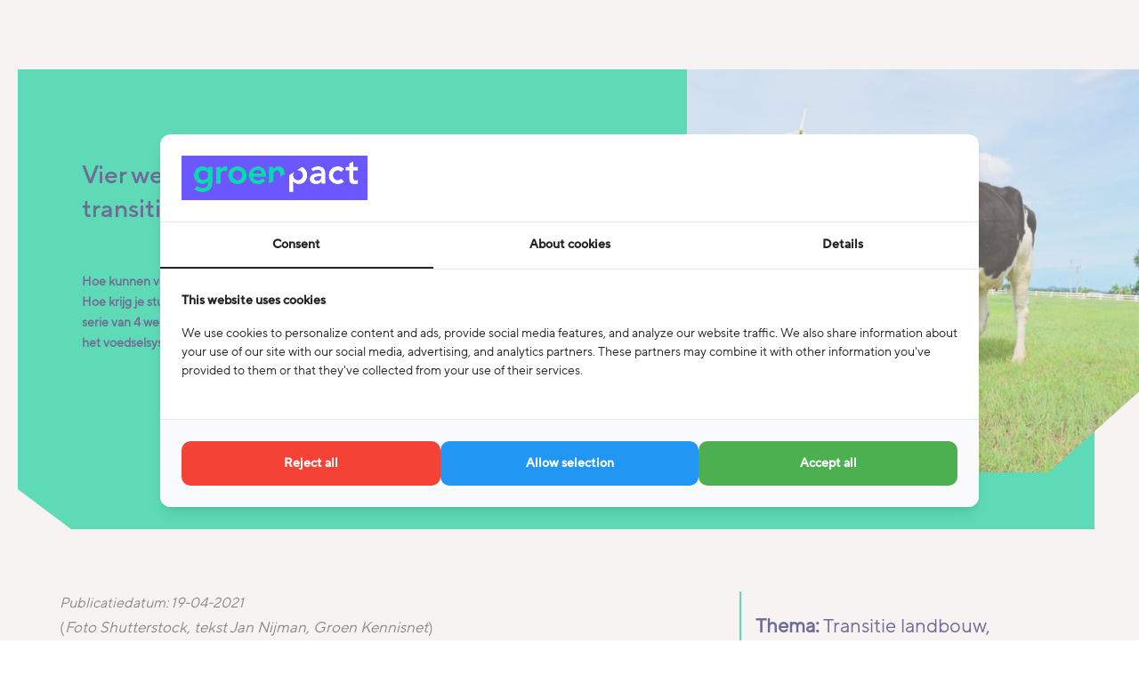

--- FILE ---
content_type: text/html; charset=UTF-8
request_url: https://www.groenpact.nl/groen-in-actie/vier-webinars-voor-docenten-over-transitie-naar-kringlooplandbouw&civgroen=Ja
body_size: 9519
content:
<!DOCTYPE html>
<html lang="en">
<head>
   <meta charset="utf-8">
   <meta content="width=device-width, initial-scale=1, maximum-scale=1, user-scalable=no" name="viewport">
   <!-- Google Tag Manager -->
	<script>(function(w,d,s,l,i){w[l]=w[l]||[];w[l].push({'gtm.start':
	new Date().getTime(),event:'gtm.js'});var f=d.getElementsByTagName(s)[0],
	j=d.createElement(s),dl=l!='dataLayer'?'&l='+l:'';j.async=true;j.src=
	'https://www.googletagmanager.com/gtm.js?id='+i+dl;f.parentNode.insertBefore(j,f);
	})(window,document,'script','dataLayer','GTM-P78528B');</script>
	<!-- End Google Tag Manager -->
   <title>Vier webinars voor docenten over transitie naar kringlooplandbouw</title>
   

   <meta name="description" content="CIV Groen organiseert een serie van 4 webinars over opleiden in de veehouderij. In het eerste webinar staat het voedselsysteem in de toekomst centraal."/>
   <meta name="keywords" content="Vier webinars voor docenten over transitie naar kringlooplandbouw"/>
    
	<meta property="og:locale" content="nl_NL" />
	<meta property="og:type" content="website" />
	<meta property="og:title" content="Vier webinars voor docenten over transitie naar kringlooplandbouw" />
	<meta property="og:description" content="Hoe kunnen veehouderijdocenten inspelen op de veranderingen in de sector? Hoe krijg je studenten mee in de landbouwtransitie? CIV Groen organiseert een serie van 4 webinars over opleiden in de veehouderij. In het eerste webinar staat het voedselsysteem in de nabije toekomst centraal. " />
	<meta property="og:url" content="https://www.groenpact.nl/groen-in-actie/vier-webinars-voor-docenten-over-transitie-naar-kringlooplandbouw&civgroen=Ja" />
	<meta property="og:site_name" content="GroenPact" />
	        <meta property="og:image" content="https://www.groenpact.nl/images/groen-in-actie/shutterstock_110715050 670 breed_0.JPG" />
    	
	<meta name="twitter:description" content="Hoe kunnen veehouderijdocenten inspelen op de veranderingen in de sector? Hoe krijg je studenten mee in de landbouwtransitie? CIV Groen organiseert een serie van 4 webinars over opleiden in de veehouderij. "/>
	<meta name="twitter:title" content="Vier webinars voor docenten over transitie naar kringlooplandbouw"/>
	        <meta name="twitter:image:src" content="https://www.groenpact.nl/images/groen-in-actie/shutterstock_110715050 670 breed_0.JPG"/>
    	<meta name="twitter:card" content="summary_large_image"/>
	        <meta name="twitter:image" content="https://www.groenpact.nl/images/groen-in-actie/shutterstock_110715050 670 breed_0.JPG">
       
	<link rel="apple-touch-icon" sizes="180x180" href="/images/favicon/apple-touch-icon.png">
	<link rel="icon" type="image/png" sizes="32x32" href="/images/favicon/favicon-32x32.png">
	<link rel="icon" type="image/png" sizes="16x16" href="/images/favicon/favicon-16x16.png">
	<link rel="manifest" href="/images/favicon/site.webmanifest">
	<link rel="shortcut icon" href="/images/favicon/favicon.ico">
	<meta name="msapplication-TileColor" content="#2b5797">
	<meta name="msapplication-config" content="/images/favicon/browserconfig.xml">
	<meta name="theme-color" content="#ffffff">
   
   <!-- Bootstrap core CSS -->
   <link href="/css/style.css?v=8.0" rel="stylesheet">
   	<link href="/css/slick.css" rel="stylesheet" />
	<link href="/css/slick-theme.css" rel="stylesheet" />
	<link rel='stylesheet' href='/css/jquery.fancybox.css'>
	
</head>

<body>
	
	<!-- Google Tag Manager (noscript) -->
	<noscript><iframe src="https://www.googletagmanager.com/ns.html?id=GTM-P78528B"
	height="0" width="0" style="display:none;visibility:hidden"></iframe></noscript>
	<!-- End Google Tag Manager (noscript) -->
		
	
		
<div id="content" class="eerste-internationale for-select">		
	<section class="food-banner internationale-banner mobile">
		<div class="col-md-12 col-sm-12 col-lg-12 f-ban-right mobile">
			<div class="fban-img-inr">
				<img src="/images/groen-in-actie/shutterstock_110715050 670 breed_0.JPG" class="w-100" />
			</div>
		</div>
	</section>
	<section class="food-banner internationale-banner secnd">
		<div class="food-banner-inr">
			<div class="container">
				<div class="row">
					<div class="col-md-12 col-sm-12 col-lg-5 f-ban-left">
						<div class="banner-cont">
							
							<h1 class="wow fadeInLeft animated animated animated"><span class="purple-txt">Vier webinars voor docenten over transitie naar kringlooplandbouw</span></h1>
							<p class="intro_groen"><strong>Hoe kunnen veehouderijdocenten inspelen op de veranderingen in de sector? Hoe krijg je studenten mee in de landbouwtransitie? CIV Groen organiseert een serie van 4 webinars over opleiden in de veehouderij. In het eerste webinar staat het voedselsysteem in de nabije toekomst centraal.</strong></p>							
						
							
							
							
							
						</div>
					</div>
					<div class="col-md-12 col-sm-12 col-lg-7 f-ban-right desktop">
						<div class="fban-img-inr">
							<img src="/images/groen-in-actie/shutterstock_110715050 670 breed_0.JPG" class="w-100" style="max-height:454px;" />
						</div>
					</div>
				</div>
			</div>
		</div>
	</section>
	
	<section class="blk-content inter-cont groen-txt">
		<div class="container">
			<div class="row blk-content-flip">
				<div class="col-sm-12 col-md-12 col-lg-8 left p-0">
					<div class="show_ul_li">
					<em style="color: #4D4D4D;font-family: 'TTNormsPro-Regular'; font-weight: 300;">Publicatiedatum: 19-04-2021</em><br />
										
					<p>(<em>Foto Shutterstock, tekst Jan Nijman, Groen Kennisnet</em>)</p>
<p>Op 8 april organiseerde Praktijkcluster Dier en Praktijkcluster Agro van CIV Groen en de Kennismakelaar Opleiden Melkveehouderij een <a title="Webinar Voedselsysteem 'nu en in de nabije toekomst" href="https://edepot.wur.nl/545126" target="_blank" rel="noopener noreferrer">eerste webinar</a> uit een reeks van vier webinars over de veranderingen in de veehouderij en de akkerbouw. Bij de toepassing van kringlooplandbouw zul je toe moeten naar een systeem waarin je maatschappij, akkerbouw en veehouderij meer met elkaar verbindt. Docenten zullen daar een rol in moeten spelen, zo legt Cor Duim van praktijkcluster Dier van het CIV Groen uit. Nu zijn het vaak nog gescheiden werelden, dat moet anders. Daarom worden er voor veehouderij en akkerbouwdocenten vier kringloopbijeenkomsten georganiseerd: twee webinars en twee teams-sessies.</p>
<section class="embed">
<div class="frame"><iframe class="ytplayer" src="https://www.youtube.com/embed/l-i_c0cqMmY?autohide=1&amp;rel=0&amp;showinfo=0&amp;modestbranding=1&amp;wmode=opaque" width="530" height="298" frameborder="0" allowfullscreen="allowfullscreen" data-mce-fragment="1"></iframe></div>
<p>Voedselsysteem 'nu en in de nabije toekomst' : opleiden melkveehouderij deel 1</p>
</section>
<p>Tijdens de eerste bijeenkomst, die geleid wordt door Heleen Lansink, presenteert hoogleraar Imke de Boer van Wageningen University de voedselvisie 'Re-rooting the Dutch food system'. Melkveehouder Frank Post vertelt over zijn ervaring in de samenwerking met akkerbouwbederijven.</p>
<h2>Milieugebruiksruimte</h2>
<p>Hoe ziet een regeneratief en gezond voedselsysteem in 2050 eruit? Dat was de kernvraag van de Food Systems Vision Prize, uitgeschreven door de Rockefeller Foundation vorig jaar uitschreef. Het was aanleiding voor het team van Wagenings hoogleraar Imke de Boer om een voedselvisie '<a class="" title="https://edepot.wur.nl/533940" href="https://edepot.wur.nl/533940">Re-rooting the Dutch food system</a>' te ontwikkelen waarmee ze een voedselprijs wonnen. De Boer legt aan de hand van die visie uit hoe de akkerbouw en veehouderij in de toekomst zich kunnen ontwikkelen.</p>
<p data-wm-forced-paragraph="true">Om de contouren vast te stellen, zul je eerste een aantal vragen moeten beantwoorden. De ruimte is beperkt. De ruimte in Nederland wordt gebruikt voor landbouw, voor natuur, voor woningen, bedrijventerreinen of andere bestemmingen. Je zul eerst moeten bepalen land en hoeveel water je mag gebruiken voor de landbouw. Hoeveel emissies van broeikasgassen, nutri&euml;nten of andere stoffen mag je hebben? En welke biodiverisiteit wil je behouden? Je zult eerst de beschikbare milieugebruiksruimte moeten bepalen, zo legt ze uit. Daarnaast moet je vragen beantwoorden over hoe je als maatschappij voedsel wilt produceren. Hoe kijk je aan tegen diergezondheid en dierenwelzijn bijvoorbeeld. Pas als je dat weet, kun je een eerlijke handelingsruimte vaststellen waarbinnen je voedsel produceert. Je moet grenzen vaststellen, zegt ze, en circulair denken is daarbij essentieel.</p>
<p><span class="groen-h1">Verdienmodel</h2>
<p>In de visie zijn zes beelden uitgewerkt over hoe de akkerbouw en veehouderij er uit kunnen zien. Vruchtbaar land moet je daarbij niet gebruiken voor de productie van veevoer, maar voor plantaardige producten die je gebruikt voor humane voeding. Dat kan in mengteelten waarbij je ook gebruik maakt van geavanceerde slimme technieken of drones bijvoorbeeld. De reststromen die ontstaan, kun je vervolgens gebruiken als veevoer. En wil je kringlopen sluiten, dan zul je ook menselijke uitwerpselen moeten hergebruiken als meststof. De hoeveelheid reststromen bepaalt in een gesloten kringloop hoeveel dieren je kunt houden. De Boer heeft uitgerekend dat ongeveer in zo'n systeem een derde van de eiwitten van dierlijke oorsprong kan zijn. En je kunt dan ongeveer de helft van de huidige hoeveelheid dieren houden.</p>
<p>Voor de jongste generatie ligt er een uitdaging. Daarbij is een goed verdienmodellen een belangrijk aandachtspunt. Pas als er een goed verdienmodel in beeld komt, willen studenten of boeren wel bewegen, zo blijkt uit onderzoek 'Het verdienmodel is absoluut essentieel,' benadrukt De Boer, 'anders lukt het niet'.</p>
<h2>Samenwerking</h2>
<p>In het tweede deel van de webinar maakt Frank Post, melkveehouder in het Drentse Nieuweroord, duidelijk hoe je kringlooplandbouw gestalte kunt geven door samen te werken met akkerbouwbedrijven. Post heeft een bedrijf met 60 hectare grond: 140 koeien en 75 stuks jongvee. Voor Drenthe best intensief, zegt Post. Voor een goede bedrijfsvoering werkt het al twintig jaar samen met enkele akkerbouwbedrijven in de directe omgeving.</p>
<p>Het begon met de vraag 'Heb je koeienmest over?' Vervolgens ging hij op meer manieren samenwerken: grondruil. Hij neemt stro af voor zijn koeien. Akkerbouwers telen voedergewassen of tussenteelt met Italiaans raaigras of rogge. Bij die samenwerking is het essentieel goede afspraken te maken, zo legt Post uit: Wat het je aan elkaar? Wie draagt het rsiscio? Je moet samen stil staan bij indirecte kosten en opbrengsten. Zo kun je grasland mee laten draaien in het vruchtwisselingsschema van een akkerbouwer, maar bezwaar is dat dit ten koste gaat van het organische stofgehalte in de bodem.</p>
<p>Voor een volledige kringloop zou Post zo'n 33 hectare land extra nodig hebben, wil hij de 2 kilo krachtvoer per koe die uit het buitenland komt, vervangen door eiwitrijke voedergewassen: veldbonen, mais, tarwe, gerst. Post vindt dat docenten moeten laten zien hoe samenwerking tussen akkerbouwers en veehouders plaats kan vinden. Laat studenten naar bedrijven gaan waar de samenwerking al plaatsvindt.</p>
<h2>Volgende bijeenkomsten</h2>
<ul>
<li><a href="/evenementen/docentdagen-2021-thema-kringlooplandbouw">22 april Teams: Praktijkverhalen &lsquo;mineralen&rsquo;</a></li>
<li><a href="/evenementen/docentdagen-2021-thema-kringlooplandbouw">20 mei Webinar: Kloof politieke ambitie en toekomstperspectief boer (&euro;&euro;)</a></li>
<li><a href="/evenementen/docentdagen-2021-thema-kringlooplandbouw">3 juni Teams: Zit er winst in samenwerking en hoe brengen we werelden bij elkaar?</a><br /><br /></li>
</ul>
<p><span class="groen-kop">Meer informatie</h2>
<ul>
<li><a class="normal" title="https://edepot.wur.nl/545126" href="https://edepot.wur.nl/545126"> Voedselsysteem 'nu en in de nabije toekomst</a>, webinar opleiden melkveehouderij deel 1 8 april 2021</li>
<li><a class="normal" title="https://edepot.wur.nl/545338" href="https://edepot.wur.nl/545338">Vragen en antwoorden bij webinar Voedselsysteem &lsquo;nu en in de nabije toekomst&rsquo;</a></li>
</ul>					
						<div class="option-div social-opt left-social">
						<div class="sub-head purple-txt">Deel dit verhaal</div>
						
                        <div class="social">
                            <a class="fb" href="https://www.facebook.com/sharer/sharer.php?u=https%3A%2F%2Fwww.groenpact.nl%2Fgroen-in-actie%2Fvier-webinars-voor-docenten-over-transitie-naar-kringlooplandbouw%26civgroen%3DJa" target="_blank"></a>
                            <a class="twi" href="https://twitter.com/intent/tweet?text=Vier+webinars+voor+docenten+over+transitie+naar+kringlooplandbouw%20https%3A%2F%2Fwww.groenpact.nl%2Fgroen-in-actie%2Fvier-webinars-voor-docenten-over-transitie-naar-kringlooplandbouw%26civgroen%3DJa" target="_blank"></a>
                            <a class="in" href="https://www.linkedin.com/shareArticle?mini=true&url=https%3A%2F%2Fwww.groenpact.nl%2Fgroen-in-actie%2Fvier-webinars-voor-docenten-over-transitie-naar-kringlooplandbouw%26civgroen%3DJa&title=Vier+webinars+voor+docenten+over+transitie+naar+kringlooplandbouw&summary=Hoe+kunnen+veehouderijdocenten+inspelen+op+de+veranderingen+in+de+sector%3F+Hoe+krijg+je+studenten+mee+in+de+landbouwtransitie%3F+CIV+Groen+organiseert+een+serie+van+4+webinars+over+opleiden+in+de+veehouderij.+In+het+eerste+webinar+staat+het+voedselsysteem+in+de+nabije+toekomst+centraal.&source=" target="_blank"></a>
                            <a class="share" href="mailto:?subject=Vier+webinars+voor+docenten+over+transitie+naar+kringlooplandbouw&body=Ik%20heb%20een%20interessant%20artikel%20gevonden%20op%20Groenpact,%20zie%20https%3A%2F%2Fwww.groenpact.nl%2Fgroen-in-actie%2Fvier-webinars-voor-docenten-over-transitie-naar-kringlooplandbouw%26civgroen%3DJa"></a>
                        </div>
						</div>
						</div>
					</div>



				<div class="col-sm-12 col-md-12 col-lg-4 right">
					<div class="option-div">
												<a href="javascript:void(0);" style="cursor: default !important;"> <strong>Thema:</strong> 
							<span class="">
							Transitie landbouw, 							</span>
						</a>
						<br>
								
						<a href="javascript:void(0);" style="cursor: default !important;"> <strong>Sector:</strong> 
							<span class="">
								Agri & Food							</span>
						</a>
												
					</div>
					
										<div class="option-div with-img">
						<div class="food-icon">
							<img src="/images/groenkennisnet.png"><br />
						</div>
						<a href="https://www.groenkennisnet.nl/nl/groenkennisnet/portalen/portal-kringlooplandbouw.htm" target="_blank"> Bekijk hier het<br> <span class="purple-txt">kennis dossier</span></a><br>
					</div>
															<div class="option-div last">
						<div class="optn-btm-txt ">
							<div class="sub-head purple-txt">
								Dit groene verhaal is<br>mede mogelijk gemaakt door:
							</div>
						</div>
						<br>
						<a href="www.civ-groen.nl" class="purple-txt" target="_blank">CIV Groen Praktijkcluster Dier en Praktijkcluster Agro</a>																													</div>
										<div class="option-div social-opt">
						<div class="sub-head purple-txt">Deel dit verhaal</div> 
												<div class="social">
							<a class="fb" href="https://www.facebook.com/sharer/sharer.php?u=https://www.groenpact.nl/groen-in-actie/vier-webinars-voor-docenten-over-transitie-naar-kringlooplandbouw&civgroen=Ja" target="_blank"></a>
							<a class="twi" href="https://twitter.com/intent/tweet?text=Vier webinars voor docenten over transitie naar kringlooplandbouw%20https://www.groenpact.nl/groen-in-actie/vier-webinars-voor-docenten-over-transitie-naar-kringlooplandbouw&civgroen=Ja" target="_blank"></a>
							<a class="in" href="https://www.linkedin.com/shareArticle?mini=true&url=https://www.groenpact.nl/groen-in-actie/vier-webinars-voor-docenten-over-transitie-naar-kringlooplandbouw&civgroen=Ja&title=Vier webinars voor docenten over transitie naar kringlooplandbouw&summary=Hoe kunnen veehouderijdocenten inspelen op de veranderingen in de sector? Hoe krijg je studenten mee in de landbouwtransitie? CIV Groen organiseert een serie van 4 webinars over opleiden in de veehouderij. In het eerste webinar staat het voedselsysteem in de nabije toekomst centraal.&source=" target="_blank"></a>
							<a class="share" href="mailto:?subject=Vier webinars voor docenten over transitie naar kringlooplandbouw&body=Ik%20heb%20een%20interessant%20artikel%20gevonden%20op%20Groenpact,%20zie%20https://www.groenpact.nl/groen-in-actie/vier-webinars-voor-docenten-over-transitie-naar-kringlooplandbouw&civgroen=Ja"></a>
						</div>
					</div>
						
					<div class="col-md-12 col-lg-12 col-sm-12  beh-form only-form desktop" id="verhaal_desktop">
						<div class="beh-form-inr">
							<div class="col-md-12">
								<h2 class="hideme wow fadeInDown animated animated green">Meer lezen?  <br></h2>
							</div>
							<div class="col-md-12 col-sm-12 col-lg-12">
								<p>Abonneer je dan op onze Nieuwsbrief. Je ontvangt elke maand een selectie van de nieuwste ‘Groen in Actie’ verhalen, nieuws en events.</p>
								<div class="popup-message-block">
									<div class="alert" role="alert"><p></p></div>
								</div>
							</div>
							<div class="col-md-12 col-sm-12 col-lg-12 cont-form-wrp">
								
								<form class="cont-form" action="/mailchimp.php" id="submission-form_3">
									<div class="form-group">
										<input type="text" class="form-control" aria-describedby="emailHelp" placeholder="Voornaam *" name="name" required>
									</div>
									<div class="form-group">
										<input type="text" class="form-control" aria-describedby="emailHelp" placeholder="Achternaam *" name="achternaam" required>
									</div>
									<div class="form-group">
								<input type="email" class="form-control" aria-describedby="emailHelp" placeholder="E-mailadres *" name="email" required>
									</div>
									
									<div class="scroll-btn">
										<button type="submit" class="prple-btn">Verstuur</button>
									</div>
								</form>
								
								
								
							</div>
						</div>
					</div>
				</div>
			</div>
        </div>
	</section>
	<section class="blog-sec blog-sec_1 evenementen row-am blk-vid nieuwsbrief-mobile">
		<div class="container">
			<div class="row p-0">
				<h2 class="title hideme wow fadeInDown animated animated c-center kop_donkerpaars" >Gerelateerde artikelen:</h2>
			</div>
			<div class="row">
				
				<div class="col-md-12 col-lg-12 p-0 active-blog">
										<div class="col-sm-12 col-md-6 col-lg-4 b-wrp hideme wow fadeInDown animated animated">
						
												<a href="/groen-in-actie/auctoraat-zorgt-voor-beweging-en-richting&civgroen=Ja">
							
							
							<div class="blog-sing blog-sing_1">
								<div class="b-img">									
									<img src="/images/groen-in-actie/auctoraat-hoofd-1200.jpg">
									<div class="date mobile">20-01-2026</div>
								</div>
								<div class="blg-cont">
									<div class="date desktop">20-01-2026</div>
									<p>Auctoraat zorgt voor beweging en richting</p>
									<span class="desktop read-btn behoefte_positie">
																			</span>
									<span class="less-meer mobile ">Lees meer</span>
								</div>
							</div>
						</a>
					</div>
										<div class="col-sm-12 col-md-6 col-lg-4 b-wrp hideme wow fadeInDown animated animated">
						
												<a href="/groen-in-actie/bedrijfsovername-start-tijdens-studie-praktijkgericht-onderzoek-levert-mooie-tools-op&civgroen=Ja">
							
							
							<div class="blog-sing blog-sing_1">
								<div class="b-img">									
									<img src="/images/groen-in-actie/Bedrijfsovername start tijdens studie.jpg">
									<div class="date mobile">16-12-2025</div>
								</div>
								<div class="blg-cont">
									<div class="date desktop">16-12-2025</div>
									<p>Bedrijfsovername start tijdens studie, praktijkgericht onderzoek levert mooie tools op</p>
									<span class="desktop read-btn behoefte_positie">
																			</span>
									<span class="less-meer mobile ">Lees meer</span>
								</div>
							</div>
						</a>
					</div>
										<div class="col-sm-12 col-md-6 col-lg-4 b-wrp hideme wow fadeInDown animated animated">
						
												<a href="/groen-in-actie/live-talkshow-arbeidsmarkt-van-de-toekomst&civgroen=Ja">
							
							
							<div class="blog-sing blog-sing_1">
								<div class="b-img">									
									<img src="/images/groen-in-actie/Talkshow-HOOFD.jpg">
									<div class="date mobile">28-11-2025</div>
								</div>
								<div class="blg-cont">
									<div class="date desktop">28-11-2025</div>
									<p>Live Talkshow Arbeidsmarkt van de Toekomst </p>
									<span class="desktop read-btn behoefte_positie">
																			</span>
									<span class="less-meer mobile ">Lees meer</span>
								</div>
							</div>
						</a>
					</div>
									</div>
                <div class="col-md-12 col-lg-12 col-sm-12 beh-form only-form mobile">
						<div class="beh-form-inr">
							<div class="col-md-12">
								<h2 class="hideme wow fadeInDown animated animated green">Meer lezen?  <br></h2>
							</div>
							<div class="col-md-12 col-sm-12 col-lg-12">
								
								<p>Abonneer je dan op onze Nieuwsbrief. Je ontvangt elke maand een selectie van de nieuwste ‘Groen in Actie’ verhalen, nieuws en events.</p>
								<div class="popup-message-block">
									<div class="alert" role="alert"><p></p></div>
								</div>
							</div>
							<div class="col-md-12 col-sm-12 col-lg-12 cont-form-wrp">
																
										<form class="cont-form" action="/mailchimp.php" id="submission-form_2">
											<div class="form-group">
												<input type="text" class="form-control" aria-describedby="emailHelp" placeholder="Voornaam *" name="name" required>
											</div>
											<div class="form-group">
												<input type="text" class="form-control" aria-describedby="emailHelp" placeholder="Achternaam *" name="achternaam" required>
											</div>
											<div class="form-group">
										<input type="email" class="form-control" aria-describedby="emailHelp" placeholder="E-mailadres *" name="email" required>
											</div>
											
											<div class="scroll-btn">
												<button type="submit" class="prple-btn">Verstuur</button>
											</div>
										</form>	
										
															
																
							</div>
						</div>
					</div>
			</div>
		</div>
	</section>
</div>	
	
	   <!-- Footer END -->
   <!-- Bootstrap core JavaScript
      ================================================== -->
   <!-- Placed at the end of the document so the pages load faster -->
   <script src='/js/jquery.min2.2.js'></script>
   <script src='/js/jquery.min-3-2-1.js'></script> 
	 <script type='text/javascript'>  
		jQuery.fn.preventDoubleSubmission = function() {
		  $(this).on('submit',function(e){
		    var $form = $(this);
		
		    if ($form.data('submitted') === true) {
		      // Previously submitted - don't submit again
		      e.preventDefault();
		    } else {
		      // Mark it so that the next submit can be ignored
		      $form.data('submitted', true);
		    }
		  });
		
		  // Keep chainability
		  return this;
		};
		$('form').preventDoubleSubmission();
		
		
		$("#submission-form").on('submit', function (event) {
    event.preventDefault();
    $('.loader').css('display', 'block');
    let dataString = $(this).serialize();
    let $form = $(this),
      url = $form.attr('action');
    $.ajax({
      type: "POST",
      url: url,
      data: dataString,
      success: function (data) {
        $("#submission-form")[0].reset();
        $('.loader').css('display', 'none');
      }
    }).done(function (data) {
      setTimeout(function () {
        let parsedData = JSON.parse(data);
        console.log(parsedData.status);
        if (parsedData.status == 'true') {
          $('.popup-message-block .alert').attr('class', 'alert alert-success');
          $('.alert-success').html('Bedankt voor je aanmelding.');
          $('.popup-message-block .alert').slideDown("slow");
        } else {
          $('.popup-message-block .alert').attr('class', 'alert alert-danger');
          $('.alert-danger').html('Je e-mailadres komt al voor in onze database.');
          $('.popup-message-block .alert').slideDown("slow");
        }
      });
      setTimeout(function () {
        $('.popup-message-block .alert').slideUp("slow", function () {});
      }, 4000);
    })
  });
	</script>   
   		 
      
   	<script src="/js/slick.min.js"></script>
	<script src="/js/chosen.jquery.js"></script>
   <script src="/js/chosen.jquery.min.js"></script>
	   <script>
      window.jQuery || document.write('<script src="/js/jquery.min.js"><\/script>')
   </script>
   <script src="/js/bootstrap.min.js"></script>
   <script src="/js/wow.min.js"></script>
      <script src="/js/swiper.min.js"></script>
   <script>
      new WOW().init();
   </script> 
   <script type="text/javascript">
    $(document).ready(function() {
        $("#zoekformulier").submit(function() {
            if($("#zoekwoord").val()=="") {
                    $("#zoekwoord").remove();
            }
            if($("#behoefte").val()=="") {
                    $("#behoefte").remove();
            }
            if($("#thema").val()=="") {
                    $("#thema").remove();
            }
            if($("#sector").val()=="") {
                    $("#sector").remove();
            }
        });
     });
</script>
    <script type="text/javascript">
		$('.center').slick({
		        arrows: true,
		        centerMode: true,
		        infinite: true,
		        centerPadding: '450px',
		        slidesToShow: 1,
		        speed: 500,
		        dots: true,
		        slidemargin: 0,
		      });
	</script>
	<script type="text/javascript">
		$('.hamburger').click(function(e){
		        e.preventDefault();
		        $(this).toggleClass('is-active');
		      });
	</script>
	<script type="text/javascript">
		jQuery(function() {
		          jQuery('.scroll-btn > a').click (function() {
		            jQuery('html, body').animate({scrollTop: jQuery('.ridewrap').offset().top - 150 }, 1000 );
		            return false;
		          });
		        });
	</script>
	<script type="text/javascript">
		var sticky_navigation_offset_top =100 ;
		        var sticky_navigation = function(){
		        var scroll_top = $(window).scrollTop(); 
		        if (scroll_top > sticky_navigation_offset_top) { 
		          $('body').addClass("fixnav");     
		        } else {
		          $('body').removeClass("fixnav");
		        }}; 
		        sticky_navigation(); 
		        jQuery(window).scroll(function() { sticky_navigation(); 
		        });
	</script>
	<script type="text/javascript">
		$(function(){  // $(document).ready opacity animation
		        $('.monster').fadeIn('slow');
		      });
		      
		      $(document).ready(function() {
		          
		          /* Every time the window is scrolled ... */
		          $(window).scroll( function(){
		          
		              /* Check the location of each desired element */
		              $('.hideme').each( function(i){
		                  
		                  var bottom_of_object = $(this).position().top + $(this).outerHeight();
		                  var bottom_of_window = $(window).scrollTop() + $(window).height();
		                  
		                  /* If the object is completely visible in the window, fade it it */
		                  if( bottom_of_window > bottom_of_object ){
		                      
		                      $(this).animate({'opacity':'1'},1500);
		                          
		                  }
		                  
		              }); 
		          
		          });
		          
		      });
	</script>
	<script type="text/javascript">
		$(document).ready(function(){
		               $(".chosen-select").chosen({no_results_text: "Oops, nothing found!"}); 
		                 });
        var btn = $('#backtop');

$(window).scroll(function() {
  if ($(window).scrollTop() > 300) {
    btn.addClass('show');
  } else {
    btn.removeClass('show');
  }
});

btn.on('click', function(e) {
  e.preventDefault();
  $('html, body').animate({scrollTop:0}, '300');
});
document.documentElement.addEventListener('touchstart', function(event) {
    if (event.touches.length > 1) {
        event.preventDefault();
    }
}, false);


	</script>
		
   <script src='https://cdnjs.cloudflare.com/ajax/libs/jquery/2.1.3/jquery.min.js'></script>
	<script src='https://cdnjs.cloudflare.com/ajax/libs/fancybox/2.1.4/jquery.fancybox.pack.js'></script>
	
	
	<script>
		$(document).ready(function() {
		  $("#submission-form_2").on('submit', function (event) {
			event.preventDefault();
			$('.loader').css('display', 'block');
			let dataString = $(this).serialize();
			let $form = $(this),
			  url = $form.attr('action');
			$.ajax({
			  type: "POST",
			  url: url,
			  data: dataString,
			  success: function (data) {
				$("#submission-form_2")[0].reset();
				$('.loader').css('display', 'none');
			  }
			}).done(function (data) {
			  setTimeout(function () {
				let parsedData = JSON.parse(data);
				console.log(parsedData.status);
				if (parsedData.status == 'true') {
				  $('.popup-message-block .alert').attr('class', 'alert alert-success');
				  $('.alert-success').html('Bedankt voor je aanmelding.');
				  $('.popup-message-block .alert').slideDown("slow");
				} else {
				  $('.popup-message-block .alert').attr('class', 'alert alert-danger');
				  $('.alert-danger').html('Je e-mailadres komt al voor in onze database.');
				  $('.popup-message-block .alert').slideDown("slow");
				}
			  });
			  setTimeout(function () {
				$('.popup-message-block .alert').slideUp("slow", function () {});
			  }, 4000);
			})
		  });
		  });
	</script>
	<script>
		$(document).ready(function() {
		  $("#submission-form_3").on('submit', function (event) {
			event.preventDefault();
			$('.loader').css('display', 'block');
			let dataString = $(this).serialize();
			let $form = $(this),
			  url = $form.attr('action');
			$.ajax({
			  type: "POST",
			  url: url,
			  data: dataString,
			  success: function (data) {
				$("#submission-form_3")[0].reset();
				$('.loader').css('display', 'none');
			  }
			}).done(function (data) {
			  setTimeout(function () {
				let parsedData = JSON.parse(data);
				console.log(parsedData.status);
				if (parsedData.status == 'true') {
				  $('.popup-message-block .alert').attr('class', 'alert alert-success');
				  $('.alert-success').html('Bedankt voor je aanmelding.');
				  $('.popup-message-block .alert').slideDown("slow");
				} else {
				  $('.popup-message-block .alert').attr('class', 'alert alert-danger');
				  $('.alert-danger').html('Je e-mailadres komt al voor in onze database.');
				  $('.popup-message-block .alert').slideDown("slow");
				}
			  });
			  setTimeout(function () {
				$('.popup-message-block .alert').slideUp("slow", function () {});
			  }, 4000);
			})
		  });
		  });
	</script>
	
	<script type="text/javascript">
		$(document).ready(function() {
              // Fancybox Single Videos
  $(".fancybox").fancybox({
    
    afterShow: function() {
      // After the show-slide-animation has ended - play the video
      this.content.find('video').trigger('play')
      // Trigger fancybox.close() once the video has ended
      this.content.find('video').on('ended', function() {
        $.fancybox.close();
      });
        
    },
      
      afterClose: function() { 
      this.content.find('video').trigger('pause')
      
        
    }
      
  }); 
		      });
		 $(document).ready(function(){

    $('.blog-sec_1').each(function(){  
        var highestBox = 0;

        $(this).find('.blog-sing_1').each(function(){
            if($(this).height() > highestBox){  
                highestBox = $(this).height();  
            }
        })

        $(this).find('.blog-sing_1').height(highestBox);
    });    


});
		$('.center').slick({
		            arrows: true,
		            centerMode: true,
		            infinite: true,
		            centerPadding: '450px',
		            slidesToShow: 1,
		            speed: 500,
		            dots: true,
		            slidemargin: 0,
		          });
	</script>
	<script type="text/javascript">
		$('.hamburger').click(function(e){
		            e.preventDefault();
		            $(this).toggleClass('is-active');
		          });
	</script>
	<script type="text/javascript">
		jQuery(function() {
		              jQuery('.scroll-btn > a').click (function() {
		                jQuery('html, body').animate({scrollTop: jQuery('.ridewrap').offset().top - 150 }, 1000 );
		                return false;
		              });
		            });
	</script>
	<script type="text/javascript">
		var sticky_navigation_offset_top =100 ;
		            var sticky_navigation = function(){
		            var scroll_top = $(window).scrollTop(); 
		            if (scroll_top > sticky_navigation_offset_top) { 
		              $('body').addClass("fixnav");     
		            } else {
		              $('body').removeClass("fixnav");
		            }}; 
		            sticky_navigation(); 
		            jQuery(window).scroll(function() { sticky_navigation(); 
		            });
	</script>
	<script type="text/javascript">
		$(function(){  // $(document).ready opacity animation
		            $('.monster').fadeIn('slow');
		          });
		          
		          $(document).ready(function() {
		              
		              /* Every time the window is scrolled ... */
		              $(window).scroll( function(){
		              
		                  /* Check the location of each desired element */
		                  $('.hideme').each( function(i){
		                      
		                      var bottom_of_object = $(this).position().top + $(this).outerHeight();
		                      var bottom_of_window = $(window).scrollTop() + $(window).height();
		                      
		                      /* If the object is completely visible in the window, fade it it */
		                      if( bottom_of_window > bottom_of_object ){
		                          
		                          $(this).animate({'opacity':'1'},1500);
		                              
		                      }
		                      
		                  }); 
		              
		              });
		              
		          });
	</script>
	<script type="text/javascript">
		$(document).ready(function(){
		               $(".chosen-select").chosen({no_results_text: "Oops, nothing found!"}); 
		                 });
        
        var btn = $('#backtop');

$(window).scroll(function() {
  if ($(window).scrollTop() > 300) {
    btn.addClass('show');
  } else {
    btn.removeClass('show');
  }
});

btn.on('click', function(e) {
  e.preventDefault();
  $('html, body').animate({scrollTop:0}, '300');
});



	</script>
		

<script src="/js/index.js"></script>
<script src="/js/isotope.pkgd.js"></script>
<script type="text/javascript">
 jQuery(document).ready(function($) {
 /*var $grid = $('.filter-cat-results').isotope({
   itemSelector: '.f-cat'
 });
 var filters = {};
 $('#doelgroep').on( 'change', function( event ) {
   var $select = $( event.target );
   var filterGroup = $select.attr('value-group');
   filters[ filterGroup ] = event.target.value;
   var filterValue = concatValues( filters );
   $grid.isotope({ filter: filterValue });
 });
 function concatValues( obj ) {
   var value = '';
   for ( var prop in obj ) {
     value += obj[ prop ];
   }
   return value;
 }
 });*/


 function getHashFilter() {
  var hash = location.hash;
  // get filter=filterName
  var matches = location.hash.match( /filter=([^&]+)/i );
  var hashFilter = matches && matches[1];
  return hashFilter && decodeURIComponent( hashFilter );
}

$( function() {

  var $grid = $('.filter-cat-results');

  // bind filter button click
  var $filters = $(document).on( 'change', '#doelgroep', function() {
    var filterAttr = $( this ).val();
    if(filterAttr == ''){
    	location.hash = '';
    }
    // set filter in hash
    location.hash = 'filter=' + encodeURIComponent( filterAttr );
  });

  var isIsotopeInit = false;

  function onHashchange() {
    var hashFilter = getHashFilter();
    if ( !hashFilter && isIsotopeInit ) {
      return;
    }
    isIsotopeInit = true;
    // filter isotope
    $grid.isotope({
      itemSelector: '.f-cat',
      filter: hashFilter
    });
    // set selected class on button
    if ( hashFilter ) {
      /*$filters.find('.is-checked').removeClass('is-checked');*/
      $filters.val(hashFilter);
    }
  }

  $(window).on( 'hashchange', onHashchange );
	  onHashchange();
	});
});
   
   (function($, window) {
	   var adjustAnchor = function() {
   
		   var $anchor = $(':target'),
				   fixedElementHeight = 100;
   
		   if ($anchor.length > 0) {
   
			   $('html, body')
				   .stop()
				   .animate({
					   scrollTop: $anchor.offset().top - fixedElementHeight
				   }, 200);
   
		   }
   
	   };
   
	   $(window).on('hashchange load', function() {
		   adjustAnchor();
	   });
   
   })(jQuery, window); 
</script>
   </body>
</html>


--- FILE ---
content_type: text/css
request_url: https://www.groenpact.nl/css/style.css?v=8.0
body_size: 35
content:

@import "animate.css";              
/*@import "bootstrap.css";*/
@import "bootstrap.min.css";
@import "fonts.css";
@import "menu.css"; /* Designer Only */
@import "main.css"; /* Designer Only */
@import "chosen.css";
@import "responsive.css"; /* Designer Only */
@import "toevoeging.css";    
@import "swiper.min.css";    


--- FILE ---
content_type: text/css
request_url: https://www.groenpact.nl/css/fonts.css
body_size: 59
content:
@font-face {
  font-family: 'TTNormsPro-Regular';
  src: url('fonts/TTNormsPro-Regular/font.woff2') format('woff2'), url('fonts/TTNormsPro-Regular/font.woff') format('woff');
}

 @font-face {
  font-family: 'TTNormsPro-Medium';
  src: url('fonts/TTNormsPro-Medium/font.woff2') format('woff2'), url('fonts/TTNormsPro-Medium/font.woff') format('woff');
}

@font-face {
  font-family: 'TTNormsPro-Bold';
  src: url('fonts/TTNormsPro-Bold/font.woff2') format('woff2'), url('fonts/TTNormsPro-Bold/font.woff') format('woff');
}

@font-face {
  font-family: 'TTNormsPro-Italic';
  src: url('fonts/TTNormsPro-Italic/font.woff2') format('woff2'), url('fonts/TTNormsPro-Italic/font.woff') format('woff');
}


--- FILE ---
content_type: text/css
request_url: https://www.groenpact.nl/css/menu.css
body_size: 426
content:

 .collapse.show {   display: block;}

 .hamburger {
     background-color: transparent;
     border: 0;
     cursor: pointer;
     display: inline-block;
     margin: 0;
     overflow: visible;
     padding: 15px 15px;
}
 .hamburger-box {
     height: 24px;
     display: inline-block;
     position: relative;
     width: 31px;
}
 .hamburger-inner {
     display: block;
     margin: -2px;
     position: relative;
     top: 50%;
}
 .hamburger-inner, .hamburger-inner:before, .hamburger-inner:after {
     background-color: #00d89a;
     border-radius: 0px;
     content: "";
     display: block;
     height: 4px;
     position: absolute;
     width: 31px;
     transition-property: transform;
     transition-duration: 0.15s;
     transition-timing-function: ease;
}
 .hamburger-inner:before {
     top: -10px;
}
 .hamburger-inner:after {
     bottom: -10px;
}

/* Arrow */
 .hamburger--arrow.is-active .hamburger-inner:before {
     transform: translate3d(-8px, 0, 0) rotate(-45deg) scale(0.7, 1);
}
 .hamburger--arrow.is-active .hamburger-inner:after {
     transform: translate3d(-8px, 0, 0) rotate(45deg) scale(0.7, 1);
}
/* Squeeze */
 .hamburger--squeeze .hamburger-inner {
     transition-duration: 0.1s;
     transition-timing-function: cubic-bezier(0.55, 0.055, 0.675, 0.19);
}
 .hamburger--squeeze .hamburger-inner:before {
     transition: top 0.1s 0.14s ease, opacity 0.1s ease;
}
 .hamburger--squeeze .hamburger-inner:after {
     transition: bottom 0.1s 0.14s ease, transform 0.1s cubic-bezier(0.55, 0.055, 0.675, 0.19);
}
 .hamburger--squeeze.is-active .hamburger-inner {
     transform: rotate(45deg);
     transition-delay: 0.14s;
     transition-timing-function: cubic-bezier(0.215, 0.61, 0.355, 1);
}
 .hamburger--squeeze.is-active .hamburger-inner:before {
     top: 0;
     opacity: 0;
     transition: top 0.1s ease, opacity 0.1s 0.14s ease;
}
 .hamburger--squeeze.is-active .hamburger-inner:after {
     bottom: 0;
     transform: rotate(-90deg);
     transition: bottom 0.1s ease, transform 0.1s 0.14s cubic-bezier(0.215, 0.61, 0.355, 1);
}
 




--- FILE ---
content_type: text/css
request_url: https://www.groenpact.nl/css/main.css
body_size: 21957
content:
/* 1.0 - General */
body{margin: 0; background: #FFFFFF;   font-family: 'TTNormsPro-Regular'; overflow-x: hidden; position: relative; -moz-font-feature-settings: "calt=0,liga=0";}
body {	overflow-x: hidden;	position: relative;	max-width: 100%;	height: 100%;}
table,div{font-size:16px; color:#333333; line-height:26px; font-family: 'TTNormsPro-Medium';}
a{color: #333333; text-decoration: none; transition: .2s ease-in-out;-webkit-transition: 0.2s ease-in-out;-moz-transition: 0.2s ease-in-out;-o-transition: 0.2s ease-in-out;}
a:hover, a:focus, a:active {	color: #00d89a;	text-decoration: none; outline: none !important;}
button:focus {    outline: none !important;}
ul li a:hover { color: #000000;}
article, aside, audio, canvas, command, datalist, details, embed, figcaption, figure, footer, header, hgroup, keygen, meter, nav, output, progress, section, source, video {display:block}
* {box-sizing: border-box;}
* {
	border-collapse: inherit;
	text-rendering: optimizeLegibility;
	-moz-osx-font-smoothing: grayscale;
	-webkit-font-smoothing: antialiased;
	-webkit-tap-highlight-color: transparent;
}
::-webkit-input-placeholder {color: #6d58ff; opacity: 1;}/* Chrome/Opera/Safari */
::-moz-placeholder {color: #6d58ff;  opacity: 1;}/* Firefox 19+ */
:-ms-input-placeholder {color: #6d58ff;  opacity: 1;}/* IE 10+ */
:-moz-placeholder {color: #6d58ff;  opacity: 1;}/* Firefox 18- */
.alert {
  display: none;
  background: transparent;
  color: #ffffff;
  border:none;
}
img {  max-width: 100%;  height: auto;  display: block;border:none;}
p{margin:0 0 20px; font-size: 18px; line-height: 30px; color: #0a0b19; font-weight: 300;font-family: 'TTNormsPro-Regular';}
:focus {outline: 0;}
a:active {outline: none;}

.behoefte_positie{
	position: absolute;bottom:20px;padding-top:35px;
}
.show_ul_li ul { margin: 0; padding:0; padding-bottom:20px;}
.show_ul_li ul li {	font-size: 17px;	color: #4D4D4D; line-height: 29px;font-family: 'TTNormsPro-Regular'; list-style: none;position: relative;
padding-left: 20px;   }
.show_ul_li ul li::before {content: "."; font-size: 39px; color: #00d89a; line-height: normal; position: absolute; left: 0; top: -20px; }


h1,h2,h3,h4,h5,h6{margin:0 0 20px;}
p.tekst_groen{
	color: #00d89a !important; 
}
p.tekst_rood{
	color: red !important; 
}
.paars-kop{
	color: #1c1f61;
	font-weight: bold;
}
.blauwe-kop{
	color: #1c1f61 !important;
	font-weight: bold;
}
.groen-kop{
	color: #00d89a !important;
	font-weight: bold;
}
.zwart-kop{
	color: #000000;
	font-weight: bold;
}
.paars-h1{
	color: #1c1f61;
	font-size: 35px;
	font-weight: bold;
}
.groen-h1{
	color: #00d89a;
	font-size: 35px;
	font-weight: bold;
}
.zwart-h1{
	color: #000000;
	font-size: 35px;
	font-weight: bold;
}
.green{ color: #00d89a; }
.purple-txt{ color: #1c1f61; }
a:focus, a:hover {  outline: none;}

.p-0 {	padding: 0;}
.w-100{ width: 100%; }
ul{margin: 0 0 0 20px; padding: 0; list-style: none;}
ul li{list-style: none;  }
.ul{margin:0; padding-left:0; margin-left:20px;}
.ul li{margin-bottom: 10px;}
.top{
background: -moz-linear-gradient(top,  rgba(109,88,255,0.37) 0%, rgba(109,88,255,0.37) 55%, rgba(109,88,255,0.34) 70%, rgba(109,88,255,0.01) 100%); /* FF3.6-15 */
background: -webkit-linear-gradient(top,  rgba(109,88,255,0.37) 0%,rgba(109,88,255,0.37) 55%,rgba(109,88,255,0.34) 70%,rgba(109,88,255,0.01) 100%); /* Chrome10-25,Safari5.1-6 */
background: linear-gradient(to bottom,  rgba(109,88,255,0.37) 0%,rgba(109,88,255,0.37) 55%,rgba(109,88,255,0.34) 70%,rgba(109,88,255,0.01) 100%); /* W3C, IE10+, FF16+, Chrome26+, Opera12+, Safari7+ */
filter: progid:DXImageTransform.Microsoft.gradient( startColorstr='#5e6d58ff', endColorstr='#036d58ff',GradientType=0 ); /* IE6-9 */
}
#content {	position: relative;	overflow: hidden;}
.bottom{
background: -moz-linear-gradient(top,  rgba(14,204,183,0.21) 0%, rgba(0,221,172,0.27) 11%, rgba(0,221,172,0.31) 18%, rgba(0,221,172,0.11) 100%); /* FF3.6-15 */
background: -webkit-linear-gradient(top,  rgba(14,204,183,0.21) 0%,rgba(0,221,172,0.27) 11%,rgba(0,221,172,0.31) 18%,rgba(0,221,172,0.11) 100%); /* Chrome10-25,Safari5.1-6 */
background: linear-gradient(to bottom,  rgba(14,204,183,0.21) 0%,rgba(0,221,172,0.27) 11%,rgba(0,221,172,0.31) 18%,rgba(0,221,172,0.11) 100%); /* W3C, IE10+, FF16+, Chrome26+, Opera12+, Safari7+ */
filter: progid:DXImageTransform.Microsoft.gradient( startColorstr='#360eccb7', endColorstr='#1c00ddac',GradientType=0 ); /* IE6-9 */
}
.green-color{background: -moz-linear-gradient(top,  rgba(0,221,172,0) 0%, rgba(0,221,172,1) 82%, rgba(0,221,172,1) 100%); /* FF3.6-15 */
background: -webkit-linear-gradient(top,  rgba(0,221,172,0) 0%,rgba(0,221,172,1) 82%,rgba(0,221,172,1) 100%); /* Chrome10-25,Safari5.1-6 */
background: linear-gradient(to bottom,  rgba(0,221,172,0) 0%,rgba(0,221,172,1) 82%,rgba(0,221,172,1) 100%); /* W3C, IE10+, FF16+, Chrome26+, Opera12+, Safari7+ */
filter: progid:DXImageTransform.Microsoft.gradient( startColorstr='#0000ddac', endColorstr='#8700ddac',GradientType=0 ); /* IE6-9 */}

.purple{
background: -moz-linear-gradient(top,  rgba(109,88,255,0) 0%, rgba(109,88,255,0.5) 82%, rgba(109,88,255,0.53) 100%); /* FF3.6-15 */
background: -webkit-linear-gradient(top,  rgba(109,88,255,0) 0%,rgba(109,88,255,0.5) 82%,rgba(109,88,255,0.53) 100%); /* Chrome10-25,Safari5.1-6 */
background: linear-gradient(to bottom,  rgba(109,88,255,0) 0%,rgba(109,88,255,0.5) 82%,rgba(109,88,255,0.53) 100%); /* W3C, IE10+, FF16+, Chrome26+, Opera12+, Safari7+ */
filter: progid:DXImageTransform.Microsoft.gradient( startColorstr='#006d58ff', endColorstr='#876d58ff',GradientType=0 ); /* IE6-9 */
}


.mobile{display: none;}
.desktop{display: block;}
.dropdown-menu {font-size: inherit;}
.navbar-default .container {	max-width: 1416px;}


/** 2.0 - Header **/
.navbar .navbar-header .icon-bar {background-color: rgb(255, 255, 255); display: block; width: 33px; height: 1px; border-radius: 1px; margin-top: 7px;}
#menu-toggle{display: none}
.navbar-inverse{margin: 0; background-color: #FFFFFF; border-color: transparent; padding: 0}
.navbar{border-radius: 0; position: relative;background: #dc9325; padding: 0px;}
.navbar-brand{padding: 23px 0; height: auto; text-transform: uppercase; color: #333333; font-size: 30px; margin: 0;width: 185px;}
.navbar-inverse .navbar-brand:focus, .navbar-inverse .navbar-brand:hover{color: #333333}
.caret {display: inline-block; width: 0; height: 0; margin-left: 2px; vertical-align: middle; border-top: 4px dashed; border-top: 4px solid\9; border-right: 4px solid transparent; border-left: 4px solid transparent;}
button:focus {	outline: none;	outline: 5px auto -webkit-focus-ring-color;}

.row-am{width: 100%;}
/** 3.0 - Content **/
#content .row-am{padding: 40px 0;}
.container {max-width: 1146px;}
.navbar{background: rgb(109,88,255); /* Old browsers */background: -moz-linear-gradient(top,  rgba(109,88,255,1) 0%, rgba(109,88,255,1) 100%); /* FF3.6-15 */
background: -webkit-linear-gradient(top,  rgba(109,88,255,1) 0%,rgba(109,88,255,1) 100%); /* Chrome10-25,Safari5.1-6 */background: linear-gradient(to bottom,  rgba(109,88,255,1) 0%,rgba(109,88,255,1) 100%); /* W3C, IE10+, FF16+, Chrome26+, Opera12+, Safari7+ */
filter: progid:DXImageTransform.Microsoft.gradient( startColorstr='#6d58ff', endColorstr='#6d58ff',GradientType=0 ); /* IE6-9 */padding: 0 60px;}
/*fix header*/
/* body.fixnav .logo-wrp {	width: 145px;} */

body.fixnav .logo-wrp .navbar-brand {	padding:24px 0 18px;}
.navbar-brand svg {	width: 100%; height: auto;}
.fixnav {transition: .3s ease-in-out;-webkit-transition: 0.3s ease-in-out;-moz-transition: 0.3s ease-in-out;-o-transition: 0.3s ease-in-out;}
.navbar {transition: .7s ease-in-out;-webkit-transition: 0.7s ease-in-out;-moz-transition: 0.7s ease-in-out;-o-transition: 0.7s ease-in-out;}
body.fixnav .navbar {transition: .7s ease-in-out;-webkit-transition: 0.7s ease-in-out;-moz-transition: 0.7s ease-in-out;-o-transition: 0.7s ease-in-out;}

.fixnav .navbar {	margin-top: 0px;}
.navbar{margin-top: 0px; padding-top: 0px;transition: .7s ease-in-out;-webkit-transition: 0.7s ease-in-out;-moz-transition: 0.7s ease-in-out;-o-transition: 0.7s ease-in-out;}
.fixnav .logo {	width: 180px;}
body.fixnav .navbar{top: 0px;position: fixed;width: 100%;z-index: 99999999; transition: 0.7s ease 0s;-webkit-transition: 0.7s ease 0s;}
.navbar {-webkit-transition: padding .3s;-moz-transition: padding .3s;z-index: 99999999;transition: padding .3s;position: fixed;left: 0;right: 0;}
#content .home-slider, .inner-banner, .food-banner, .Bekijk-banner, .tristi-page, .contact-banner, .gro-banner {padding-top: 78px;}
#content .home-slider{padding-top:3.5%}
.inner-banner {	padding-top: 77px;}


body.fixnav .navbar.inner-pages{ box-shadow: 0 1px 4px #CDCDCD;}
/*end*/



.navbar-dark .navbar-nav .nav-link {font-size: 16px;line-height: 72px;color: #fff;font-family: 'TTNormsPro-Medium';margin: 0 8px;padding: 6px 0 0;position: relative}
.navbar-dark .navbar-nav .nav-link svg {display: none;}
.navbar-dark .navbar-nav .nav-item:nth-child(11) .nav-link:before {content: '';position: absolute;top: 53%;right: 0px;background-image: url(../images/arrow-down.svg);width: 13px;height: 13px;background-repeat: no-repeat;background-size: 100%;transform: translateY(-50%);transition: 0.2s all;}
.navbar-dark .navbar-nav .nav-item:nth-child(11):hover .nav-link:before {background-image: url(../images/hover-arrow-down.svg);}
.navbar-dark .navbar-nav .nav-item:nth-child(11) .nav-link {padding-right: 20px;margin-right: 0;}
.navbar-dark .navbar-nav .nav-link:after {background: #00ddac;height: 3px;position: absolute;bottom:19px;left: 0;width: 100%;content: "";opacity: 0;transition: .7s ease-in-out;-webkit-transition: 0.7s ease-in-out;-moz-transition: 0.7s ease-in-out;-o-transition: 0.7s ease-in-out;}
.navbar-dark .navbar-nav .nav-link:hover:after{opacity: 1}
.slick-slide:not(.slick-center) {  z-index: 0;  transform: scale(0.8) !important;}
.slick-active.slick-center+.slick-slide+.slick-slide {  z-index: 1;}
.slick-active.slick-center+.slick-slide, .slick-center+.slick-cloned {  z-index: 2;}
.slick-center {  z-index: 3;}
.home-slider .slick-slider {	margin-bottom: 40px;}
.slick-slide {  position: relative;  transition: transform 80ms;-webkit-transition: transform 80ms;}
.slide img {  position: relative;}
.slick-prev {  left: 390px !important;}
.slick-next {  right: 390px !important;}
.home-slider {background: rgb(109,88,255); /* Old browsers */ 
background: -moz-linear-gradient(top,  rgba(109,88,255,1) 0%, rgba(109,88,255,1) 100%); /* FF3.6-15 */
background: -webkit-linear-gradient(top,  rgba(109,88,255,1) 0%,rgba(109,88,255,1) 100%); /* Chrome10-25,Safari5.1-6 */
background: linear-gradient(to bottom,  rgba(109,88,255,1) 0%,rgba(109,88,255,1) 100%); /* W3C, IE10+, FF16+, Chrome26+, Opera12+, Safari7+ */
filter: progid:DXImageTransform.Microsoft.gradient( startColorstr='#6d58ff', endColorstr='#6d58ff',GradientType=0 ); /* IE6-9 */}

.home-slider{position: relative;}

.home-slider .slide{position: relative;}
.home-slider {  /*height: calc(100vh - 140px);}*//*height: calc(100vh - 140px);*/padding-bottom: 30px !important;}
.home-slider .row {  position: relative;}
.home-slider .slide img{ width: 100%; font-family: 'TTNormsPro-Bold';}
.home-slider .slide::after {position: absolute; content: ""; border-bottom: 45px solid #6d58ff;border-left: 60px solid transparent; bottom: -2px; right: -1px; z-index: 9}
.home-slider .slick-prev { height: 65px; width: 25px;position: absolute; bottom: 0px; top: auto; }
.home-slider .slick-prev::before {background: url(../images/left.png); height: 100% !important; width: 100% !important; position: absolute; top: 0; left: 0; right: 0; background-size: contain; background-repeat: no-repeat; content: ""; }
.home-slider .slick-prev:hover:before {background: url("../images/left-hover.png");background-size: contain; background-repeat: no-repeat; content: ""; }
.home-slider .slick-next::before {background: url(../images/right.png); height: 100% !important; width: 100% !important; position: absolute; top: 0; left: 0; right: 0; background-size: contain; background-repeat: no-repeat; content: "";}
.home-slider .slick-next:hover::before{background: url("../images/right-hover.png"); background-size: contain; background-repeat: no-repeat; }
.home-slider .slick-next {height: 65px;position: absolute;bottom: 0px;top: auto;width: 25px;}
.home-slider .slick-slide.slick-active.slick-center, .home-slider .slick-slide.slick-active.slick-center{z-index: 2;color:#fff;will-change: transform;backface-visibility: hidden;}
.home-slider .slick-slide.slick-active.slick-center, .home-slider .slick-slide.slick-active.slick-center + div {  opacity: 1;top: 0%;overflow: hidden;transform: translateY(-0%);}
.home-slider .slick-initialized .slick-slide {   opacity: 0;}
.slick-initialized .slick-slide {transition: .83s ease-in-out;-webkit-transition: 0.83s ease-in-out;-moz-transition: 0.83s ease-in-out;-o-transition: 0.83s ease-in-out;}
.home-slider .slide-title-main {z-index: 9;position: absolute;top: 50%;left: 198px;transform: translate(14%, -80%);}
.home-slider .swiper-slide-active .slide-title-main{opacity: 1}
.home-slider .slide-title-main h1 {font-size: 40px;line-height: 52px;color: #FFFFFF;font-family: 'TTNormsPro-Medium';font-weight: normal;margin: 0;text-shadow: 4px 3px 3px #6D58FF;}
.back-green.home-slider.inr-slider .slide-title-main h1 {text-shadow: 2px 2px 4px #6D58FF;}
.back-green.home-slider.inr-slider .slide-title-main_green h1 {text-shadow: 2px 2px 4px #23d79b;}
 
.home-slider .slide-cont h1{font-size: 13px; line-height: 18px; color: #FFFFFF;  font-family: 'TTNormsPro-Regular'; font-weight: normal; position: absolute;bottom: 0;left: 20px;z-index: 9;transition: .3s ease-in-out;-webkit-transition: 0.3s ease-in-out;-moz-transition: 0.3s ease-in-out;-o-transition: 0.3s ease-in-out;}
.home-slider .slide:hover .slide-cont{opacity: 1; top: 0; transition: .3s ease-in-out;-webkit-transition: 0.3s ease-in-out;-moz-transition: 0.3s ease-in-out;-o-transition: 0.3s ease-in-out;}
.home-slider .overflow:after{position: absolute;  bottom: 0; top:-1px; left: 0;right: 0;  width: 100%; opacity: 1; background: url(../images/slide-hover-back.png) bottom center repeat-x;z-index: 9;background-size: 100%;content: "";height: calc(100% + 2px)}

.home-slider .overflow:before{background: url(../images/puprle-shadow.png);background-position: top left;position: absolute;top: -1px;left: -1px;content: "";height: 101%;width: 101%;opacity: 1;background-repeat: no-repeat;z-index: 9;background-size: cover;}

.home-slider .swiper-slide-active h1{font-size:18px;line-height: 28px;}
.slide-cont {position: absolute;left: 0;width: 100%;height: 100%;top: 0;margin:0;}
.home-slider .swiper-slide-active .slide-cont{left: 0;width: 130%;height: 130%;top: 0;margin: -10% 0 0 -15%;}

.home-slider .slide-cont:hover h1{text-decoration:underline;font-family: 'TTNormsPro-Bold';}
.home-slider .slide {position: relative;}
/*slider effect*/
.home-slider .slick-list.draggable::after {content: ""; position: absolute; right: 370px; top: 0;	background: linear-gradient(to bottom, rgba(109,88,255,1) 0%,rgba(109,88,255,1) 100%);width: 79px;height: 100%;bottom: 0;}
.home-slider .slick-list.draggable::before {	content: "";	position: absolute; left: 0;	top: 0;	background: linear-gradient(to bottom, rgba(109,88,255,1) 0%,rgba(109,88,255,1) 100%); width: 450px;	height: 100%; z-index: 999;}
.home-slider .slide {will-change: transform;backface-visibility: hidden;transition: .2s ease-in-out;-webkit-transition: 0.2s ease-in-out;-moz-transition: 0.2s ease-in-out;-o-transition: 0.2s ease-in-out;-webkit-transform: scale(1.0);transform: scale(1.0);}

.slick-initialized .slick-slide {transition: .7s ease-in-out;-webkit-transition: 0.7s ease-in-out;-moz-transition: 0.7s ease-in-out;-o-transition: 0.7s ease-in-out;}
.home-slider .slick-slide{transition: .7s ease-in-out;-webkit-transition: 0.7s ease-in-out;-moz-transition: 0.7s ease-in-out;-o-transition: 0.7s ease-in-out;transform: translate(100%) matrix(1, 0, 0, 1, 0, 0); z-index: 1;}
.home-slider .slick-slide.slick-active{transform: matrix(1, 0, 0, 1, 0, 0); z-index: 2;}
.home-slider .slick-slide img{will-change: transform;backface-visibility: hidden;}
.home-slider .swiper-slide:hover img{-moz-transform: scale(1.1);-ms-transform: scale(1.1);-o-transform: scale(1.1);transform: scale(1.1);}

.home-slider .slide::before {  background: url(../images/puprle-shadow.png);  background-position:top left; position: absolute;  top: 0;  left: 0;  content: "";  height: 100%; width:100%; opacity: 1;background-repeat: no-repeat; z-index: 9 ;background-size: cover;} 
.home-slider .slide img {  width: 100%;transition: .5s ease-in-out;-webkit-transition: 0.5s ease-in-out;-moz-transition: 0.5s ease-in-out;-o-transition: 0.7s ease-in-out; -moz-transform: scale(1.0);-ms-transform: scale(1.0);-o-transform: scale(1.0);transform: scale(1.0);}
.home-slider .slide::before {top: 0%;opacity: 1;}
.scroll-btn {width: 100%;text-align: center;display: inline-block;margin-top: 33px;}
.prple-btn {  background: transparent;  width: auto;  height: 35px;   color: #00d89a;  font-size: 15px;  line-height: 29px;   border: none;  float: left;  border-bottom: 2px solid #00d89a; font-family: 'TTNormsPro-Medium';  margin: auto;  float: none; position: relative;padding: 0 15px;  font-weight: 500; transition: .2s ease-in-out;-webkit-transition: 0.2s ease-in-out;-moz-transition: 0.2s ease-in-out;-o-transition: 0.2s ease-in-out;}
.prple-btn::after {position: absolute; content: ""; bottom: 0; right: 1px; height: 35px; width: 2px; color: #00d89a; background: #00d89a; transform: rotate(417deg) translate(16px, -9px);transition: .3s ease-in-out;-webkit-transition: 0.3s ease-in-out;-moz-transition: 0.3s ease-in-out;-o-transition: 0.3s ease-in-out;}

.green-btn {  background: transparent;  width: auto; height: 35px;    color: #6d58ff;  font-size: 17px;  line-height: 29px;   border: none;  float: left;  border-bottom: 2px solid #6d58ff; font-family: 'TTNormsPro-Medium';  margin: auto;  float: none; position: relative;padding: 0 15px;transition: .2s ease-in-out;-webkit-transition: 0.2s ease-in-out;-moz-transition: 0.2s ease-in-out;-o-transition: 0.2s ease-in-out;}
.green-btn:hover:after{background:#00d89a;}
.green-btn:hover{color:#00d89a;border-color:#00d89a;}   
.home-slider .prple-btn {padding: 10px 15px;z-index: 9999999;background: transparent; width: auto;height: 35px; color: #fff;
	font-size: 19px; line-height: 30px; border: none; border-bottom: 2px solid #fff;font-family: 'TTNormsPro-Medium'; margin: auto; float: none; position: relative; padding: 7px 15px; }

.home-slider .prple-btn::after {position: absolute; content: ""; bottom: 0; right: 1px; height: 35px; width: 2px; color: #fff; background: #fff; transform: rotate(417deg) translate(16px, -9px);transition: .3s ease-in-out;-webkit-transition: 0.3s ease-in-out;-moz-transition: 0.3s ease-in-out;-o-transition: 0.3s ease-in-out;}
.home-slider .prple-btn:hover:after{background:#00d89a;}
.home-slider .prple-btn:hover{color:#00d89a;border-color:#00d89a;} 

.contact-page-content .cont-form-wrp .prple-btn:after {transition: .2s ease-in-out;-webkit-transition: 0.2s ease-in-out;-moz-transition: 0.2s ease-in-out;-o-transition: 0.2s ease-in-out;}
.contact-page-content .cont-form-wrp .prple-btn:hover:after{background:#6d58ff;}
.contact-page-content .cont-form-wrp .prple-btn:hover{color:#6d58ff;border-color:#6d58ff;} 




/*ser sec*/
.service-sec {	padding: 100px 0 0px;}
.service-sec .both .ser-cont{ transition: .8s ease-in-out;-webkit-transition: 0.8s ease-in-out;-moz-transition: 0.8s ease-in-out;-o-transition: 0.8s ease-in-out;}
.service-sec .both.left:hover .ser-cont, .service-sec .both.right:hover .ser-cont{    top: 0%; opacity: 1; }
.service-sec .ser-cont-inr{position: relative;}
img{transition: .4s ease-in-out;-webkit-transition: 0.4s ease-in-out;-moz-transition: 0.4s ease-in-out;-o-transition: 0.4s ease-in-out;}
.service-sec .ser-cont-inr:hover .less-mr.white-text,
.service-sec .right .ser-cont-inr:hover .less-mr.white-text{text-decoration:none;color:#00d89a;}
.service-sec .ser-cont-inr:hover img{-moz-transform: scale(1.1);-ms-transform: scale(1.1);-o-transform: scale(1.1);transform: scale(1.1);}
.service-sec .both {overflow: hidden; position: relative; padding: 0 10px !important;}

/* .service-sec .both.left .ser-cont{position: absolute;bottom: 0; top:0%; left: 0;right: 0;  width: 100%; height: 100%; opacity: 1;	background: -moz-linear-gradient(to bottom,  rgba(109,88,255,0) 30%,rgba(109,88,255,1) 100%,rgba(109,88,255,1) 100%); background: -webkit-linear-gradient(to bottom,  rgba(109,88,255,0) 30%,rgba(109,88,255,1) 100%,rgba(109,88,255,1) 100%); background: linear-gradient(to bottom,  rgba(109,88,255,0) 30%,rgba(109,88,255,1) 100%,rgba(109,88,255,1) 100%);}
.service-sec .both.right .ser-cont{position: absolute; bottom: 0; top:0%; left: 0;right: 0; width: 100%; height: 100%; opacity: 1;background: -moz-linear-gradient(to bottom,  rgba(109,88,255,0) 30%,rgba(109,88,255,1) 100%,rgba(109,88,255,1) 100%); background: -webkit-linear-gradient(to bottom,  rgba(109,88,255,0) 30%,rgba(109,88,255,1) 100%,rgba(109,88,255,1) 100%); background: linear-gradient(to bottom,  rgba(109,88,255,0) 30%,rgba(109,88,255,1) 100%,rgba(109,88,255,1) 100%);filter: progid:DXImageTransform.Microsoft.gradient( startColorstr='#006d58ff', endColorstr='#876d58ff',GradientType=0 ); } */

.service-sec .both.left .ser-cont{position: absolute;bottom: 0; top:0%; left: 0;right: 0;  width: 100%; height: 100%; opacity: 1;}
.service-sec .both.right .ser-cont{position: absolute; bottom: 0; top:0%; left: 0;right: 0; width: 100%; height: 100%; opacity: 1;}

.service-sec .both::after {position: absolute;	content: "";border-bottom: 45px solid #ffffff;	border-left: 60px solid transparent;bottom: 0;right: 0;opacity: 1; top: 0;}
.service-sec .both h1{font-size: 36px; line-height: 40px; color: #ffffff;     font-family: 'TTNormsPro-Bold';margin-bottom: 0;}
.service-sec .both p{font-size: 24px; line-height: 35px; color: #ffffff; font-family: 'TTNormsPro-Medium';margin-bottom: 0;}
.service-sec .both .date{font-size: 14px; line-height: 29px; color: #ffffff; font-family: 'TTNormsPro-Medium';float: left;}
.less-mr {	float: right;	margin-right: 50px;text-decoration: underline}
.service-sec .both .date .d-l, .service-sec .both .less-mr a{margin-left: 10px; font-size: 15px; line-height: 29px; color: #1B1F64; font-family: 'TTNormsPro-Medium';}
.service-sec .both .ser-cont-inr:hover .date .d-l, .service-sec .both .ser-cont-inr:hover .less-mr a{color:#fff;}
.service-sec .both .less-mr a{font-size:16px;}
.service-sec .both .date .d-l {	margin-left: 20px;}
.ser-cont-inr {	position: relative !important;overflow: hidden;}
.service-sec .both .less-mr a{ text-decoration: underline;  float: right;position: absolute;right: 97px;}
.service-sec .both .ser-cont-inr-cnt{ position: absolute; bottom: 15px; top: auto;left: 0; right: 0;  padding: 30px 15px 0;}
.service-sec .both.left {	margin-bottom: 40px;}
.search-bar input {	font-size: 21px;	line-height: 42px;	color: #6d58ff;	float: left;	width: 100%;       font-family: 'TTNormsPro-Bold';	border: none;	border-bottom: 2px solid #6d58ff;	padding: 0px;	height: 42px;border-radius: 0px;
	outline: none;	margin-right: 10px;/* background: url(../images/right-aerow.png);background-position: right center;background-repeat: no-repeat;background-size: 22px;*/}
.search-bar{ position: relative; }
.search-bar a {	position: absolute;	right: 0;	top: 12px;	width: 20px;}
.zoek_submit { position: absolute !important;	right: 0 !important;	top: 12px !important;	width: 20px !important; height:20px !important;border:0 !important; }
.select:hover, select option:hover{color: #00d89a !important;}
.select { font-family: 'TTNormsPro-Regular'; border-radius: 00px; padding: 0px; border: none; height: 42px;	max-width: 100%; -webkit-appearance: none; -moz-appearance: none; appearance: none; background: url(../images/select-down.png); background-position: right bottom 13px; background-repeat: no-repeat; background-size: 15px;
	font-size: 13px;	line-height: 39px;	color: #6d58ff; border-bottom: 1px solid #6d58ff; border-radius: 0px; margin-right: 10px;width: 100%; }
option {color: #6d58ff; border: none !important;-webkit-appearance: none; -moz-appearance: none; appearance: none; }
.title{  font-size: 29px;	line-height: 54px;	color: #00d89a;	float: left; font-family: 'TTNormsPro-Bold';}
.title-green{  font-size: 29px;	line-height: 54px;	color: #00d89a;	float: left; font-family: 'TTNormsPro-Bold';}
.date{ color: #808080;  font-size: 14px;	line-height: 29px;	 font-family: 'TTNormsPro-Regular';}
.subtitel{ color: #6d58ff;  font-size: 14px;	line-height: 120%;	 font-family: 'TTNormsPro-Medium';}
/*.blog-sec a{color: #6d58ff;  font-size: 14px;	line-height: 29px;	 font-family: 'TTNormsPro-Medium';}*/
.read-btn{color: #6d58ff;font-size: 15px;line-height: 29px;font-family: 'TTNormsPro-Medium';}
.blog-sec p{color: #1B1F64;font-size: 18px;line-height: 30px;font-family: 'TTNormsPro-Medium';min-height: 86px;}
.blog-sec .active-blog .blog-sing .b-img {	margin-bottom: 20px;}
.blog-sec .active-blog .blog-sing {	border-left: 2px solid #00d89a;	padding: 15px;	border-bottom: 2px solid #00d89a;}
.blog-sec .b-wrp {	padding-left: 0;padding-right: 40px;margin-bottom: 40px;}
/* .blog-sec .active-blog {	padding-right: 90px;} */
.blog-sec .active-blog .blog-sing{position: relative;}
.blog-sec .blog-sing .b-img{overflow:hidden;}
.blog-sec .blog-sing .b-img img{ width: 100%;transition: all 0.4s ease 0s;}
.blog-sec .blog-sing:hover img{-moz-transform: scale(1.1);-ms-transform: scale(1.1);-o-transform: scale(1.1);transform: scale(1.1);-webkit-transform: scale(1.1);}
.blog-sec .active-blog .blog-sing::after {position: absolute; content: ""; border-bottom: 35px solid #00d89a; border-left: 50px solid transparent; bottom:-1px; right: 0; opacity: 1; top: auto; }
.blog-sec .active-blog .blog-sing::before {position: absolute; content: ""; border-bottom: 35px solid #fff; border-left: 50px solid transparent; bottom: -2px; right: -2px; opacity: 1; top: auto; z-index: 99; }
.blog-sec .recent-blg {	position: relative;border-left: 2px solid #6d58ff;	border-bottom: 2px solid #6d58ff;width: 100%;	float: left;	padding: 20px;}
.blog-sec .recent-blg-wrp .title-purple {	margin-left: 50px; margin-bottom: 20px;}
.blog-sec .recent-blg p{font-size: 16px; line-height: 21px;}
.blog-sec .recent-blg .date{float: left;}
.blog-sec .recent-blg .b-link {float: right;}
.blog-sec .recent-blg::after {transition: .3s ease-in-out;-webkit-transition: 0.3s ease-in-out;-moz-transition: 0.3s ease-in-out;-o-transition: 0.3s ease-in-out;position: absolute;	content: "";	border-bottom: 35px solid #6d58ff;	border-left: 50px solid transparent;	bottom: 0px;	right: 0;	opacity: 1;	top: auto;	}
.blog-sec .recent-blg::before {transition: .3s ease-in-out;-webkit-transition: 0.3s ease-in-out;-moz-transition: 0.3s ease-in-out;-o-transition: 0.3s ease-in-out;position: absolute;content: "";	border-bottom: 35px solid #fff;	border-left: 50px solid transparent;	bottom: -2px;	right: -1px;	opacity: 1;	top: auto;		z-index: 99;}
.blog-sec .recent-blg .blog-sing{border-bottom:1px solid #6d58ff;margin-bottom: 30px;}
.blog-sec .recent-blg .rex-wrp:last-child .blog-sing{border-bottom:none; margin-bottom: 0;}
.blog-sec .recent-blg .blog-sing .blg-cont {	padding: 20px 0 10px;}
.blog-sec .recent-blg p {	min-height: auto; clear: both;}
.blog-sec.evenementen {	padding: 0px 0 150px  !important;}
.blog-sec.evenementen .active-blog .blog-sing {	border-left: 2px solid #6d58ff;	padding: 15px;	border-bottom: 2px solid #6d58ff;margin-bottom: 1px;}
.blog-sec.evenementen .active-blog .blog-sing:hover{margin-bottom: 0}
.blog-sec.evenementen .active-blog .blog-sing::after {		border-bottom-color: #6d58ff;}
.blog-sec.evenementen .active-blog .blog-sing .date{ color: #6d58ff; }
/*.blog-sec.evenementen .scroll-btn .prple-btn{ color: #6d58ff; border-color: #6d58ff; }

.blog-sec.evenementen .scroll-btn .prple-btn::after{ color: #6d58ff;background: #6d58ff;}*/
/*.blog-sec.evenementen .scroll-btn .prple-btn:hover {	color: #00d89a;	border-color: #00d89a;}
.blog-sec.evenementen .scroll-btn .prple-btn:hover::after {	color: #00d89a;	background: #00d89a;}*/

.blog-sec.evenementen .active-blog {	padding-right: 0px;}
.blog-sec.evenementen .b-wrp {	padding-left: 0px;	padding-right: 30px;	margin-bottom: 0;}
.blog-sec.evenementen .active-blog {	margin-bottom: 20px;}
.beh-form{position: relative;}
.beh-form .beh-form-inr {z-index: 9;	background: #6d58ff;position: relative;	padding: 20px 15px 40px 15px;	display: flex;	vertical-align: middle;	align-items: center;}
.form-group {	margin-bottom: 10px;}
.beh-form h1{font-size: 24px; line-height: 30px; color: #ffffff; text-align: right; font-family: 'TTNormsPro-Medium';margin-bottom: 0;}
.beh-form  .form-group{clear: both;width: 100%;float: left;margin-bottom: 15px}
.beh-form input {font-family: 'TTNormsPro-Regular';	font-size: 15px; line-height: 23px; color: #ffffff; float: left; width: 100%; border: none;
	border-bottom: 1px solid #00d89a; padding: 0px; height: 32px; border-radius: 0px; outline: none; background: transparent; }
.beh-form input::-webkit-input-placeholder {color: #ffffff; opacity: 1;}/* Chrome/Opera/Safari */
.beh-form input::-moz-placeholder {color: #ffffff;  opacity: 1;}/* Firefox 19+ */
.beh-form input:-ms-input-placeholder {color: #ffffff;  opacity: 1;}/* IE 10+ */
.beh-form input:-moz-placeholder {color: #ffffff;  opacity: 1;}/* Firefox 18- */
.beh-form button{ float: left; }
.beh-form .beh-form-inr::before {	content: "";	height: 100%;	width: 50vw;	color: #6d58ff; background: #6d58ff;	opacity: 1;	position: absolute;	right: auto;	left: -50vw;	top: 0;}
.beh-form .cont-form-wrp{ padding: 30px 20px 20px; padding-right: 110px; }
.beh-form .beh-form-inr::after {transition: .2s ease-in-out;-webkit-transition: 0.2s ease-in-out;-moz-transition: 0.2s ease-in-out;-o-transition: 0.2s ease-in-out;position: absolute; content: ""; border-bottom: 55px solid #ffffff; border-left: 80px solid transparent; bottom: 0; right: 0; opacity: 1; top: auto; }
.groenpact{ padding: 160px 0 250px;}
.groenpact_nieuws{ padding-top: 0px !important;}
.groenpact h1{	color: #00d89a;  font-size: 45px;	line-height: 56px;font-family: 'TTNormsPro-Bold'; margin-bottom: 20px; text-align: right;font-weight: normal;}
.groenpact .gro-title {position: absolute;bottom: -52px;background: #00d89a;padding: 14px;color: #fff;font-size: 32px;line-height: 37px;width: 79%;float: left;left: -2px;font-family: 'TTNormsPro-Medium';font-weight: normal;transition: .3s ease-in-out;-webkit-transition: 0.3s ease-in-out;-moz-transition: 0.3s ease-in-out;-o-transition: 0.3s ease-in-out;}
.groenpact .groenpact-sing {	padding: 0 10px;}
.ver-page.beh-form .beh-form-inr  .cont-form-wrp{margin-top:-20px ;padding-top: 0}
.groenpact .gro-title span{color: #1B1F64;}
.groenpact .gro-img{ position: relative; border:2px solid #00d89a; transition: .3s ease-in-out;-webkit-transition: 0.3s ease-in-out;-moz-transition: 0.3s ease-in-out;-o-transition: 0.3s ease-in-out;}
.groenpact .gro-img::after {transition: .3s ease-in-out;-webkit-transition: 0.3s ease-in-out;-moz-transition: 0.3s ease-in-out;-o-transition: 0.3s ease-in-out;position: absolute; content: ""; border-bottom: 34px solid #00d89a; border-left: 55px solid transparent;	bottom: -2px; right: 0; opacity: 1; top: auto;}
.groenpact .gro-img::before {transition: .3s ease-in-out;-webkit-transition: 0.3s ease-in-out;-moz-transition: 0.3s ease-in-out;-o-transition: 0.3s ease-in-out;position: absolute; content: ""; border-bottom: 34px solid #fff;border-left: 54px solid transparent; bottom: -3px; right: -2px; opacity: 1; top: auto; z-index: 99; }
.groenpact .gro-img:hover{border-color:#6d58ff;}
.groenpact .gro-img:hover img{-moz-transform: scale(1.1);-ms-transform: scale(1.1);-o-transform: scale(1.1);transform: scale(1.1);}
.groenpact .gro-img a{overflow:hidden;display: inline-block;vertical-align: top;}
.groenpact .gro-img:hover .gro-title{background: #6d58ff} 
.groenpact .gro-img:hover:after {border-bottom-color:#6d58ff }
.twitter-sec { margin-bottom: 160px; position: relative;}
.twitter-sec h1{ 	color: #FFFFFF;  font-size: 16px;	line-height: 32px;	 font-family: 'TTNormsPro-Medium'; margin-bottom: 0px; 
border-bottom: 1px solid #ffffff;}
.twitter-sec h1 a{ 	color: #1B1F64;  cursor: hand;}
.twitter-sec .twitr img {	width: auto;	height: 30px;	padding: 3px;}
.twitter-sec .twitr-right {	background: #00d89a;float: right;	right: 0; padding: 45px 35px 49px 76px; min-width: 78%;position: relative;}
.twitter-sec .twitr-right::before {transition: .3s ease-in-out;-webkit-transition: 0.3s ease-in-out;-moz-transition: 0.3s ease-in-out;-o-transition: 0.3s ease-in-out;position: absolute; content: ""; border-bottom: 42px solid #ffffff; border-right: 65px solid transparent;	bottom: 0; left: 0; right: auto; opacity: 1; top: auto; z-index: 9999; }
.twitr {	display: flex;}
.twitr img{ margin-right: 20px; }
.twitter-sec .twitr-right::after{ position: absolute; content: "";	height: 100%;	width: 50vw;	color: #00d89a;	background: #00d89a;	opacity: 1;	position: absolute;	right: -50vw;	left: auto;	top: 0;}
.twitter-sec #slideshow {position: relative;}
.twitter-sec #slideshow > h1 {position: absolute;left: 60px;}
.twitter-sec #slideshow > h1 a{white-space: nowrap;overflow: hidden;text-overflow: ellipsis;max-width: 445px;display: inline-block;vertical-align: middle;      }
.groenpact-cont-sec{position: relative; margin-bottom: 150px;}
.groenpact-cont-sec h1{color: #1B1F64;  font-size: 44px;	line-height: 55px;	 font-family: 'TTNormsPro-Bold'; margin-bottom: 20px; }
.groenpact-cont-sec p{color: #1B1F64;  font-size: 16px;	line-height: 29px;	 font-family: 'TTNormsPro-Medium'; margin-bottom: 60px; }
.groenpact-cont-sec .scroll-btn button{float: left; font-size: 18px;line-height: 35px;}
.groenpact-cont-sec .scroll-btn .prple-btn:hover {	padding-left: 30px;}
footer {position: relative; background: #6d58ff;}
footer .cont-form-wrp {	background: #00d89a;position: relative;	padding: 80px 0;		vertical-align: middle;	align-items: center;}
footer .container .row{ position: relative; display: flex}
footer .cont-form-wrp .form-group{clear: both;width: 100%;float: left;}
footer .cont-form-wrp input {font-family: 'TTNormsPro-Regular'; font-size: 16px; line-height: 40px; color: #1B1F64; float: left; width: 100%; border: none; border-bottom: 1px solid #1B1F64; padding: 0px 5px; height: 40px; border-radius: 0px; outline: none; background: transparent; }
footer .cont-form-wrp input:focus{border-color:#1B1F64; }
footer .cont-form-wrp input::-webkit-input-placeholder {color: #1B1F64; opacity: 1;}/* Chrome/Opera/Safari */
footer .cont-form-wrp input::-moz-placeholder {color: #1B1F64;  opacity: 1;}/* Firefox 19+ */
footer .cont-form-wrp input:-ms-input-placeholder {color: #1B1F64;  opacity: 1;}/* IE 10+ */
footer .cont-form-wrp input:-moz-placeholder {color: #1B1F64;  opacity: 1;}/* Firefox 18- */
footer .cont-form-wrp .prple-btn { float: left; color: #6d58ff; border-bottom: 1px solid #6d58ff;}
footer .cont-form-wrp  .prple-btn::after {		color: #6d58ff;	background: #6d58ff;}
footer .cont-form-wrp .green-btn {float: left; background: #6d58ff; color: #fff; }
footer .cont-form-wrp .green-btn:after {content: ''; position: absolute; right: 0; bottom: 0; border-top: 12px solid transparent; border-right: 17px solid #54d79a; background: transparent !important; }
footer .cont-form-wrp  p{font-family: 'TTNormsPro-Medium';	font-size: 20px;	line-height: 25px; color: #1B1F64;	}
footer ul{ width: 33.33%; float: left;margin: 0; }
footer ul li a{ font-size: 15px; line-height: 27px; color: #fff;font-family: 'TTNormsPro-Regular';}
footer .f-left-ing ul li,
footer .f-left-ing ul li a {font-size: 16px; }
footer ul li.f-title a{font-family: 'TTNormsPro-Medium';}
footer .cont-form-wrp {	position: absolute;	float: right;	background: #00d89a;	right: 0; padding: 50px 0 50px 50px;}
footer ul li.social { display: flex; padding: 13px 0;align-items: center;max-width: 130px;}
footer ul li.social a {width: 26px;height: 28px;display: inline-block;vertical-align: middle;background: url("../images/footer-social.png") no-repeat;background-size: 102px;background-position: -3px -6px; }

footer ul li.social a.fb:hover{background-position:-3px -94px}

footer ul li.social a.twi{background-position: -36px -6px}
footer ul li.social a.twi:hover{background-position: -36px -94px}
footer ul li.social a.in{background-position:-71px -6px;}
footer ul li.social a.in:hover{background-position:-71px -94px;}



footer ul li.social a.insta{background-position:-3px -42px;}
footer ul li.social a.insta:hover{background-position:-3px -130px}
footer ul li.social a.you {background-position: -37px -41px;width: 34px;}
footer ul li.social a.you:hover{background-position:-37px -129px}

footer ul li.social a.spot {background-position: -71px -41px;}
footer ul li.social a.spot:hover{background-position:-71px -129px}

footer ul li.social a img {	max-height: 22px;	width: 22px;}
footer ul li.social a {	margin: 0 4px;margin-bottom: 6px;}
footer ul li.f-title {font-size: 16px; color: #fff; font-family: 'TTNormsPro-Medium'; }
footer ul li a:hover { color: #00DDAC;text-decoration: underline;}
footer .f-left {	padding: 50px 5px 50px 34px; position: relative;}
footer .container {	max-width: 1138px;}
footer .scroll-btn {	width: 180px;	float: right;	position: relative;z-index: 999;margin-top: 0px;}
footer .cont-form-wrp .cont-form .left {width: calc(100% - 220px); float: left; }
footer .cont-form-wrp .green-btn {margin-left: 20px; min-width: 146px; text-align: left; padding: 0 55px 0 20px; background: #6d58ff url(../images/arrow.svg)no-repeat; background-position: right 24px center; border: 0; height: 36px; position: relative; }
footer form.cont-form {display: flex; flex-wrap: wrap; align-items: baseline; }
footer .cont-form-wrp .form-group:last-child {margin-bottom: 0; }
.cont-form-wrp .prple-btn{border-width:2px;border-color:#fff;color:#fff}
.cont-form-wrp .prple-btn:after{width:2px;background-color:#fff}
.cont-form-wrp .prple-btn:focus:after,
.cont-form-wrp .prple-btn:hover:after{background: #00DDAC;}
.cont-form-wrp .prple-btn:focus,
.cont-form-wrp .prple-btn:hover{color:#00DDAC;border-color:#00DDAC;}
footer .green-btn:focus:after,
footer .green-btn:hover:after{background: #fff;}
footer .green-btn:focus,
footer .green-btn:hover{color:#fff;border-color:#fff;}
.groenpact-cont-sec-inn .prple-btn:hover:after{background: #00d89a;}
.groenpact-cont-sec-inn .prple-btn:hover{color:#00d89a;border-color:#00d89a;}

footer .f-left::after {	content: "";	border-bottom: 60px solid #00d89a; border-left: 100px solid transparent; bottom: 0; right: -2px; position: absolute; }
footer .cont-form-wrp{ position: relative; }
footer .cont-form-wrp::after {content: ""; height: 100%; width: 50vw; color: #00d89a; background: #00d89a; opacity: 1; position: absolute;	right: -50vw; left: auto; top: 0; } 
.beh-form .beh-form-inr .scroll-btn{margin-top:0;}

.hideme{    opacity:0;}
.mobile-menu-wrp{display: none;}
.footer-last{ background: #ffffff; padding: 0;text-align: center;}
.footer-last  ul li a {		font-size: 13px;	line-height: 70px; 	color: #6d58ff;}
.footer-last  ul li a:hover{	color: #6d58ff;}
.footer-last ul {	display: flex;	max-width: 420px;	margin: auto;	text-align: center;	clear: both;	float: none;}
.footer-last ul li {	margin: 0 10px;}
.blog-sec .b-wrp .blog-sing.purple-back{background: -moz-linear-gradient(top, rgba(109,88,255,0) 0%, rgba(109,88,255,1) 82%, rgba(109,88,255,1) 100%); background: -webkit-linear-gradient(top, rgba(109,88,255,0) 0%,rgba(109,88,255,1) 82%,rgba(109,88,255,1) 100%); background: linear-gradient(to bottom, rgba(109,88,255,0) 0%,rgba(109,88,255,1) 82%, rgba(109,88,255,1) 100%); filter: progid:DXImageTransform.Microsoft.gradient( startColorstr='#006d58ff', endColorstr='#876d58ff',GradientType=0 ); }
.blog-sec .active-blog .b-wrp .blog-sing.purple-back a, .blog-sec .active-blog .b-wrp .blog-sing.purple-back .date{ color: #ffffff; }
.blog-sec .active-blog .b-wrp .blog-sing.purple-back  p{ color: #00d89a;}
.blog-sec  .recent-blg .rex-wrp.purple-back .blog-sing {background: -moz-linear-gradient(top, rgba(109,88,255,0) 0%, rgba(109,88,255,1) 82%, rgba(109,88,255,1) 100%); background: -webkit-linear-gradient(top, rgba(109,88,255,0) 0%,rgba(109,88,255,1) 82%,rgba(109,88,255,1) 100%); background: linear-gradient(to bottom, rgba(109,88,255,0) 0%,rgba(109,88,255,1) 82%, rgba(109,88,255,1) 100%); filter: progid:DXImageTransform.Microsoft.gradient( startColorstr='#006d58ff', endColorstr='#876d58ff',GradientType=0 ); }
.blog-sec  .recent-blg .rex-wrp.purple-back  .blog-sing a, .blog-sec  .recent-blg .rex-wrp.purple-back  .blog-sing .date, .recent-blg .rex-wrp.purple-back  .blog-sing .less-meer { color: #ffffff; }
.recent-blg .rex-wrp .blog-sing.purple-back .less-meer {		color: #fff;}
.blog-sec .recent-blg .rex-wrp.purple-back .blog-sing .less-meer{ background: url(../images/white-right-aerow.png);background-size: 13px;background-repeat: no-repeat;background-position: right center; }
.blog-sec  .recent-blg .rex-wrp.purple-back .blog-sing  p{ color: #00d89a;}
.blog-sec .recent-blg .rex-wrp.purple-back .blog-sing .less-meer{ color: #ffffff; }
.blog-sec .recent-blg .rex-wrp .blog-sing .less-meer {color: #6d58ff; font-size: 16px; line-height: 24px; font-family: 'TTNormsPro-Medium';	padding: 0 20px 0 0; border: none; background: url(../images/right-aerow.png); background-size: 12px; background-repeat: no-repeat; background-position: right 3px; }
.blog-sec  .recent-blg .rex-wrp .blog-sing .b-img{ position: relative; }
.blog-sec .recent-blg .rex-wrp.purple-back .blog-sing .blg-cont {	padding: 10px 10px 0;}


.desktop{ display: block; }
.mobile{ display: none; }

/*inner pages */
.inner-pages.navbar {	background: #fff !important; z-index: 9999999;min-height: 78px}
.navbar-dark .navbar-nav .nav-link:focus, .navbar-dark .navbar-nav .nav-link:hover, .navbar .nav-item.active .nav-link {color: #00ddac; font-family: 'TTNormsPro-Bold';}

.inner-banner { position: relative; }
.inner-banner-inr {	position: relative;}
.inner-banner-inr .container-fluid > .row {background: url(../images/inner-banner-purple.png); background-position: left center; background-repeat: no-repeat;background-size: cover;}
.verbinde-banner.inner-banner .banner-cont{ position: absolute; top: 0; left: 0; right: 0; height: 100%; width: 100%;display: flex;align-items: center;max-width: 1146px;margin-left: auto;margin-right: auto;padding: 0 0;;}
.verbinde-banner.inner-banner .banner-cont h1{ text-align: left; font-size: 45px; line-height: 54px; text-align: left;  font-family: 'TTNormsPro-Bold'; color: #ffffff;margin-left: 0;margin-bottom: 0;}
.thema-wrp { padding: 60px 0;  }
.thema-wrp .title-purple{font-size:36px;}
.title-purple {	font-size: 29px;	line-height: 53px;color: #00d89a;	float: left;	font-family: 'TTNormsPro-Bold';	margin-bottom: 30px;}
.thema-wrp .both .option-div {	display: flex;	vertical-align: middle;align-items: center;	margin-bottom: 40px;	border-bottom: 1px solid #00d89a;	width: auto;	float: left;	clear: both;	padding: 7px 7px 7px 0; position: relative; min-width: 360px;}
.thema-wrp .both .option-div::after{position: absolute; content: ""; bottom: 0; right: 0; height: 35px; width: 1px;color: #00d89a; background: #00d89a; transform: rotate(417deg) translate(16px, -8px);}
.thema-wrp .both .option-div img {	width: auto;height: 15px;margin-right: 10px;}
.thema-wrp .both .option-div a {	font-size: 21px; line-height: 30px; color: #6d58ff;  font-family: 'TTNormsPro-Medium';padding: 7px 7px 7px 0;	width: 100%;padding-left: 20px;}
.thema-wrp .both .dopmainen-div .title{font-size: 35px;line-height: 54px;text-align: left;font-family: 'TTNormsPro-Bold';margin-bottom: 46px;color:#1c1f61}
.thema-wrp .both .dopmainen-div .dop-title {	padding: 0;}
.thema-wrp .both .dopmainen-div .option-div a {	font-size: 21px; line-height: 30px; color: #6d58ff;  font-family: 'TTNormsPro-Medium'; }
.thema-wrp .both .dopmainen-div {	width: 100%;	float: left;margin-top: 0px;}

.een-korte-wrp {	padding: 40px 0 0; position: relative;}
.een-korte-wrp .een-korte-inn h1 {  font-size: 35px; line-height: 45px; color: #1c1f61;  font-family: 'TTNormsPro-Medium';}
.een-korte-wrp .een-korte-inn p {  font-size: 17px; line-height: 30px; color: #808080;   font-family: 'TTNormsPro-Regular'; margin-bottom: 0px;}
.ver-page.service-sec {	padding: 150px 0 0px;}
.ver-page.blog-sec .active-blog {	padding-right: 0;}
.ver-page.blog-sec {	padding-bottom: 120px !important;}
.ver-page.blog-sec .b-wrp:nth-child(3n) {	margin-right: 0;	padding: 0;}
.ver-page.blog-sec .b-wrp {	padding-left: 0;	margin-right: 60px;	margin-bottom: 30px;	width: calc(33.33% - 40px);	padding-right: 0;}
.ver-page.blog-sec .active-blog .blog-sing {	border-left: 2px solid #00d89a;	border-bottom: 2px solid #00d89a;}

.pagination-div .pagination li {float: left; margin: 0 6px; } 
.pagination-div .pagination {margin: auto; float: none; width: auto; }
.pagination-div .pagination li a{color: #00d89a; font-size: 16px; line-height: 30px; font-family: 'TTNormsPro-Regular';background: none !important}
.pagination-div .pagination li a:hover{color: #00d89a;  font-family: 'TTNormsPro-Regular';}
.pagination-div .pagination li.active span{color: #6d58ff; font-family: 'TTNormsPro-Bold'; font-size: 16px;line-height: 30px;}

.page-link:focus, .page-link:hover {	background-color: transparent;	border-color: transparent;}
.pagination-div .pagination li.disabled{display: none;}
.pagination-div {text-align: center; display: block;margin-top: 20px;}
.ver-page.beh-form{background: #6d58ff; margin-bottom: 100px;}
.ver-page.beh-form h1{ text-align: left; }
.ver-page.beh-form p{  font-family: 'TTNormsPro-Regular'; font-size: 16px; line-height: 25px; color: #ffffff;}
.ver-page.beh-form textarea {	  font-family: 'TTNormsPro-Regular'; font-size: 16px; line-height: 23px; color: #ffffff;
	float: left; height: 130px; width: 100%; border: none; border-bottom: 1px solid #00d89a; border-left: 1px solid #00d89a; padding: 10px;
	border-radius: 0px; outline: none; background: transparent; resize: none; }
	.ver-page.beh-form textarea::-webkit-input-placeholder {color: #ffffff; opacity: 1;}/* Chrome/Opera/Safari */
.ver-page.beh-form textarea::-moz-placeholder {color: #ffffff;  opacity: 1;}/* Firefox 19+ */
.ver-page.beh-form textarea:-ms-input-placeholder {color: #ffffff;  opacity: 1;}/* IE 10+ */
.ver-page.beh-form textarea:-moz-placeholder {color: #ffffff;  opacity: 1;}/* Firefox 18- */
.ver-page.beh-form .scroll-btn .prple-btn {	float: right;	margin-right: 70px;}
.ver-page.beh-form .scroll-btn {	width: 100%;	float: left;	text-align: right;}
.ver-page.beh-form::after {transition: .3s ease-in-out;-webkit-transition: 0.3s ease-in-out;-moz-transition: 0.3s ease-in-out;-o-transition: 0.3s ease-in-out;position: absolute; content: ""; border-bottom: 75px solid #ffffff; border-left: 110px solid transparent;	bottom: 0; right: 0; opacity: 1; top: auto; }
.ver-page.beh-form .cont-form-wrp {	padding-right: 0;	width: calc(100% - 299px);margin-top: -147px}
.beh-form.ver-page .ver-page-left-cont {	width: 279px;}
.ver-page.beh-form .beh-form-inr::after{ display: none; }
.ver-page.beh-form .beh-form-inr::before {		display: none;}
.beh-form.ver-page {	padding: 70px 0 20px;}
.beh-form.ver-page h1 {font-size: 45px;line-height:52px;margin-bottom: 2px;font-family: 'TTNormsPro-Bold'}
.service-sec.ver-page .ser-cont-inr img {	width: 100%;}

.content1 {display: none;}
.ver-page.beh-form .cont-form-wrp .cont-frm-left {	width: calc(100% - 442px);float: left;	padding: 0 20px; margin-top: -6px;}
.ver-page.beh-form .cont-form-wrp .right-text {	width: 432px;	float: right;}
.beh-form.ver-page .beh-form-inr {	padding: 10px 15px 0;	}


/*food page*/
.food.beh-form .beh-form-inr {	display: block;}
.food.beh-form {	background: #ffffff;}
.food.beh-form .beh-form-inr h1 {	color: #fff; margin-bottom: 20px;}
.food.beh-form h1{	color: #6d58ff; margin-bottom: 20px;}
.food.beh-form .beh-form-inr h1{font-size: 37px;line-height: 41px;font-family: 'TTNormsPro-Bold'; }
.food.beh-form .f-beh-form-left h1{ margin-bottom: 40px; }
.food.beh-form .food-left-cont .food-icon { margin-bottom: 10px; }
.food.beh-form .food-left-cont{ margin-bottom: 20px; }
.food.beh-form .beh-form-inr{ float: right; }
.food.beh-form .food-left-cont 	.f-title{ margin-bottom: 10px;font-size: 20px;font-family: 'TTNormsPro-Medium';}
.food.beh-form .food-left-cont {margin-bottom: 40px;	border-bottom: 1px solid #00d89a;	border-left: 1px solid #00d89a; width: auto;	float: left;	clear: both;	padding: 0px 0 15px 20px; position: relative; min-width: 360px;}
.food.beh-form .food-left-cont::after{position: absolute; content: ""; bottom: 0; right: 0; height: 35px; width: 1px;color: #00d89a; background: #00d89a; transform: rotate(417deg) translate(16px, -8px);}
.food.beh-form .food-left-cont p{ font-size: 17px; line-height: 30px; color: #000;}
.food.beh-form .food-links{ display: flex; vertical-align: middle;align-items: center; }
.food.beh-form .food-links a.f-right{ float: right; margin: 0 0 0 auto; }
.food.beh-form .food-links a{	color: #6d58ff;	font-size: 17px;	line-height: 31px;	font-family: 'TTNormsPro-Medium';}
.food.beh-form .food-links a:hover{color: #00d89a;text-decoration: underline;}
.food.beh-form .scroll-btn .prple-btn {	float: left;	margin-right: 0;border-width: 1px;}
.food.beh-form .scroll-btn .prple-btn:after{width:1px;}
.verif{ margin-bottom: 10px; color: #00d89a !important; font-size: 17px !important; line-height: 30px !important; }
.food.beh-form .f-beh-form-left {	padding-right: 80px; padding-top: 20px;}
.food.beh-form .cont-form-wrp select {font-family: 'TTNormsPro-Regular'; font-size: 16px; line-height: 23px; color: #ffffff;
	float: left; width: 100%; border: none; border-bottom: 1px solid #00d89a; padding: 0px; height: 32px; border-radius: 0px; outline: none;cursor: hand;
	background: url(../images/down-arrow-green.png); background-position: right 10px bottom 11px; background-repeat: no-repeat; background-size: 12px;-webkit-appearance: none; -moz-appearance: none; appearance: none;}
.food.ver-page.beh-form .cont-form-wrp {	width: 100%;}
.search-sec.row-am.hideme {	z-index: 9;	position: relative;}
.food.beh-form .beh-form-inr {	padding: 20px 10px;position: relative;}
.food.beh-form .cont-form-wrp {	padding: 0 15px; }
.food.beh-form .cont-form-wrp .form-group {	margin-bottom: 15px;}
.food.beh-form .beh-form-inr::after {position: absolute; content: ""; border-bottom: 55px solid #ffffff; border-left: 80px solid transparent;
	bottom: 0; right: 0; opacity: 1; top: 0; }
.food.beh-form .beh-form-inr::before {		display: none !important;}
.food.beh-form .beh-form-inr::after {	display: block;}
.food.beh-form.ver-page {	padding: 0;}
.groenpact.food {	padding: 80px 0 120px; }
.f-ban-right .fban-img-inr{ position: relative; }
/*.f-ban-right .fban-img-inr::after{position: absolute;	content: "";	border-bottom: 55px solid #ffffff;	border-left: 80px solid transparent;	bottom: 0;
	right: 0;	opacity: 1;	top: 0;}*/
.f-ban-right{position: relative; top: 100px;}
.image-border {	border-bottom: 2px solid #6d58ff;	border-left: 2px solid #6d58ff;	padding: 10px;	position: absolute;	height: 99%;
	width: 87%;	left: -10px;	bottom: -10px;}
.food-banner-inr .f-ban-right .fban-img-inr img {
	-webkit-clip-path: polygon(0% 0%, 85% 0%, 100% 0%, 100% 87%, 83% 100%, 0% 100%, 0% 91%, 0% 19%);
	clip-path: polygon(0% 0%, 85% 0%, 100% 0%, 99.62% 87.89%, 84.73% 99.34%, 0% 100%, 0% 91%, 0% 19%);
	height: 453px;
	object-fit: cover;
}
footer ul li {display: block !important;}
.image-border::after {	position: absolute;	content: "";	bottom: -13px;	right: -25px;	height: 99px;	width: 2px;
	color: #6d58ff;	background: #6d58ff;	transform: rotate(415deg) translate(17px, -8px);	z-index: 999;}
.food-banner-inr {	background: #00d89a;	}
.food-banner::before {	content: "";	background: #fff;	color: #fff;	width: 70px;	position: absolute;
	left: 0;	right: auto;	height: 100%;}
.food-banner-inr  .f-ban-left {	padding: 100px 20px 0 0;}
.food-banner-inr h1 {	font-size: 50px;	line-height: 63px;	color: #1B1F64;font-family: 'TTNormsPro-Bold';}
.food-banner-inr h1 span.purple-txt {color:#1B1F64}
.food-banner-inr p{ font-size: 17px; line-height: 31px; color: #1B1F64; margin-bottom: 40px;}
.food-only-cont .both p{ font-size: 17px; line-height: 31px; color: #000000;margin-bottom: 30px;}
.food-only-cont{ padding: 80px 0 0; position: relative;}
.food-only-cont .food-only-cont-right{ top: 66px; position: relative; }
.food-only-cont .food-only-cont-left .black-title{font-size: 24px; line-height: 36px; color: #1B1F64; font-family: 'TTNormsPro-Medium'; margin-bottom: 0px;}
.food-only-cont .food-only-cont-right h1{ font-size: 36px; line-height: 46px; margin-bottom: 20px;    font-family: 'TTNormsPro-Medium';color:#1B1F64}
.food-only-cont .food-only-cont-right h1 span.purple-txt{color:#00DDAC}
.beh-form-inr .chosen-container-single .chosen-single span{font-size:15px;}
.beh-form-inr .chosen-container .chosen-results li{font-size: 15px;}

.custom-select {  position: relative; }
.custom-select select {  display: none; /*hide original SELECT element:*/}
.select-items div, .select-selected {		cursor: hand;	user-select: none;	padding: 0px;
	border: none;		height: auto;	max-width: 100%;	-webkit-appearance: none;	-moz-appearance: none;	appearance: none;
		color: #6d58ff;	background: #ffffff;	border-radius: 0px;	margin-right: 0px;	width: 100%;	font-size: 19px;
line-height: 39px;    font-family: 'TTNormsPro-Regular';  word-break: break-word; padding: 9px 0;}
.groenpact-title {	padding: 0 15px;}
.select-items { background: #ffffff; }
.visible { background: red ;	background: url(../images/down-arrow-up.png)!important;	background-position-x: 0%;	background-position-y: 0%;
	background-repeat: repeat !important;	background-position: right bottom 0px !important;	background-repeat: no-repeat !important; 	background-size: 15px !important; border-bottom: 1px solid #6d58ff;padding: 10px 10px 10px 0;}
.select-selected {		background: url(../images/select-down.png);	background-position-x: 0%;	background-position-y: 0%;	background-repeat: repeat;
	background-size: auto;	background-position: right bottom 13px;	background-repeat: no-repeat;	background-size: 15px;	border-bottom: 1px solid #6d58ff;  }
.select-selected + .select-items div:first-child:after{background: url(../images/down-arrow-up.png) no-repeat;background-size: 	15px;width: 15px;height: 15px;position: absolute;content: "";right: 0;top: 22px;}
.select-selected + .select-items{border-bottom:1px solid #6d58ff;}
.search-sec .chosen-container.chosen-with-drop .chosen-drop{border-bottom:1px solid #6d58ff;}

/*style the arrow inside the select element:*/
/*point the arrow upwards when the select box is open (active):*/
/*style the items (options), including the selected item:*/
.select-items div,.select-selected { cursor: hand;  user-select: none; font-size:18px; line-height: 24px;padding-left: 10px;padding-right: 20px;}
.select-items {  position: absolute;  background-color: #ffffff;  top: 100%;  left: 0;  right: 0;  z-index: 99;top: 0;}
.select-hide {  display: none;}
.select-items div:hover, .same-as-selected {  color: #00d89a !important;font-family: 'TTNormsPro-Bold';}
.filter-cat-results .f-cat {	 opacity: 0;	 display: none;}
.filter-cat-results .f-cat.active {	 opacity: 1;	 display: block;	 -webkit-animation: fadeIn 0.65s ease forwards;	 animation: fadeIn 0.65s ease forwards;}
.moretext {  display: none;}

 @-webkit-keyframes fadeIn {
	 0% {
		 opacity: 0;
	}
	 100% {
		 opacity: 1;
	}
}
 @keyframes fadeIn {
	 0% {
		 opacity: 0;
	}
	 100% {
		 opacity: 1;
	}
}


a#submit { z-index: 1; }
.home-slider.back-green, .home-slider.back-green .slick-list.draggable::before, .home-slider.back-green .slick-list.draggable::after {	background: #00d89a;}
.home-slider.back-green .slide::after {		border-bottom: 55px solid #00d89a;}
.back-green.home-slider .slide::before {	background: url(../images/green-shadow.png);	background-position:left top;	background-repeat: no-repeat;	z-index: 9;	background-size: cover;}
.back-green.home-slider .slide .slide-cont {	background: url(../images/grov-slider-hover-back.png);	background-repeat: no-repeat;	background-position: center;	background-size: cover;}
.back-green.home-slider .slick-next::before {	background-image: url(../images/g-right-b.png);	}
.back-green.home-slider .slick-prev::before {	background-image: url(../images/g-left-b.png);	}

.back-green.home-slider .slick-next:hover::before {	background-image: url(../images/right-hover.png);	}
.back-green.home-slider .slick-prev:hover::before {	background-image: url("../images/left-hover.png");	}

.back-green.home-slider .slide-title-main {	top: 60px; transform: translate(19%, -0%);}
.twitter-sec.gro-ver {	margin-top: 70px;}

.ridewrap.gro-ver .col-sm-12.add-pad {	padding: 0 !important;}
.ridewrap.gro-ver .search-sec {	padding-bottom: 60px !important;margin-left: auto;margin-right: auto;}
.gro-ver .pagination-div {	margin: 50px 0;}
.blog-sec.evenementen .scroll-btn {	position: relative; margin-top: 10px;}
.blog-sec.evenementen.gro-ver .pagination-div {	float: right;	width: auto;	margin: 0px 50px;	position: absolute; right: 0; top: 0px; }
.Bekijk{position: relative;}
.Bekijk-banner.inner-banner .banner-cont{ position: absolute; top: 0; left: 0; right: 0; height: 100%; width: 100%; }
.Bekijk-banner.inner-banner .banner-cont h1 a{ text-align: center; font-size: 45px; line-height: 55px;   font-family: 'TTNormsPro-Bold'; color: #ffffff;margin-top: 6%;margin-left: 6%;}
.blog-sec.evenementen.row-am.blk-vid {	padding-bottom: 70px !important;}
.blog-sec.evenementen.row-am.blk-vid h1{	text-align: center; float: none;color:#6d58ff;font-size: 36px;font-family: 'TTNormsPro-Medium';}
.blog-sec.evenementen.row-am.blk-vid h1 a{color:#6d58ff}
.blog-sec.evenementen.row-am.blk-vid h1 a:hover{text-decoration:underline}
.Bekijk-banner.inner-banner .banner-cont {	top: 50%;	transform: translate(0%, -50%); height: auto; text-align: center;}
.Bekijk-banner.inner-banner .banner-cont h1 a{	margin-top: 0;	margin-left: 0; border-bottom: 3px solid #fff; display: initial;margin: auto;float: none;}
.thema-wrp .both .option-div {display: flex;vertical-align: middle;	align-items: center;margin-bottom: 40px;border-bottom: 2px solid #1B1F64;width: auto;float: left;clear: both;position: relative;min-width: 360px;padding-top: 0;padding-bottom: 0;height: 45px;}
.thema-wrp .both .option-div::after {position: absolute;content: "";bottom: 0;right: 0;height: 35px;width: 1.7px;color: #1B1F64;background: #1B1F64;transform: rotate(417deg) translate(16px, -8px);}
.thema-wrp .both .option-div:hover{border-color:#6D58FF;border-width: 2px;}
.thema-wrp .both .option-div:hover::after {background-color: #6D58FF;width: 1.9px;}
.thema-wrp .both .option-div:hover a {color:#00D89A;}
.thema-wrp .both .option-div:before {background: url("../images/right-blue.png") no-repeat;width: 12px;height: 24px;position: absolute;left: 0;top: 15px;content: "";background-size: 5px;pointer-events: none;}

.thema-wrp .both .dopmainen-div .option-div .green {color: #6D58FF;}
.thema-wrp .both .dopmainen-div .option-div:hover a .green {color:#00D89A;}


.option-div {	vertical-align: middle;align-items: center;	margin-bottom: 20px;	border-bottom: 2px solid #00d89a;	width: auto;	float: left;	clear: both;	padding: 10px 10px 15px; position: relative; min-width: 302px;}
.option-div::after{position: absolute; content: ""; bottom: 0; right: 0; height: 35px; width: 2px;color: #00d89a; background: #00d89a; transform: rotate(417deg) translate(16px, -8px);}
.blk-content {	padding: 40px 0;}
.blk-content .left h1, .blk-content .left .sub-head p {    font-family: 'TTNormsPro-Medium'; }
.blk-content .left .sub-head p{ margin-bottom: 0; }
.blk-content .left p{ margin-bottom: 30px; color: #808080; font-size: 17px; line-height: 30px; }
.option-div.with-img .purple-txt, .option-div a {	font-size: 19px;	line-height: 23px;	color: #00d89a;	font-family: 'TTNormsPro-Medium';}
.option-div a .purple-txt{ font-size: 21px; }
.option-div.with-img .food-icon {	float: left;	margin-right: 30px;}
.option-div.with-img .purple-txt{color: #6d58ff;} 
.option-div.last .sub-head.purple-txt{font-size: 20px; line-height: 26px; padding: 0px; color:#808080; font-family: 'TTNormsPro-Regular'; }
.option-div.last a{font-size: 20px; line-height: 44px; color: #000000; text-align: center;}
.option-div.last a:hover{text-decoration: underline}
.optn-btm-txt {	text-align: left; margin-bottom: 10px;}
.option-div.last {	text-align: center;padding-bottom: 20px;}
.option-div.social-opt .social {	display: flex;	margin: auto;	float: none;	vertical-align: middle;align-items: center;flex-wrap: wrap;justify-content: center;align-items: center}
.option-div.social-opt .social a {	margin: 0 5px;	width: 22px;	height: auto;}

.option-div.social-opt .social a {width: 26px;height: 28px;display: inline-block;vertical-align: middle;background: url("../images/social-right.png") no-repeat;background-size: 124px;background-position: 0px -65px;transition: .0s ease-in-out;-webkit-transition: 0s ease-in-out;-moz-transition: 0s ease-in-out;-o-transition: 0s ease-in-out;}
.option-div.social-opt .social a.twi{background-position: -34px -65px}
.option-div.social-opt .social a.twi:hover{background-position:-34px 2px}
.option-div.social-opt .social a.fb:hover{background-position:0 2px}
.option-div.social-opt .social a.in{background-position:-67px -65px;}
.option-div.social-opt .social a.in:hover{background-position:-67px 2px;}
.option-div.social-opt .social a.share{background-position:-98px -65px}
.option-div.social-opt .social a.share:hover{background-position:-98px 2px;}


.option-div.social-opt {	text-align: center;}
.option-div.social-opt {	padding-bottom: 30px;}
.blk-content .left .sub-head p.green{color: #6d58ff!important;}
.beh-form.ver-page.blk-vid h1 {	font-size: 32px;}
.beh-form.ver-page.blk-vid .f-beh-form-left p {	margin-bottom: 30px; color: #808080; font-size: 16px; line-height: 28px; }
.beh-form.ver-page.food.blk-vid .beh-form.ver-page.beh-form p {	color: #ffffff;}
.blk-vid .blk-images {	margin-bottom: 30px;}
.blk-vid.food.beh-form .f-beh-form-left {		padding: 0 115px 0 0;}
.evenementen.row-am.blk-vid .active-blog .blog-sing::after {	border-bottom-color: #00d89a;}
.evenementen.row-am.blk-vid .active-blog .blog-sing{	border-left: 2px solid #00d89a;	border-bottom: 2px solid #00d89a;}
.evenementen.row-am.blk-vid .active-blog .blog-sing .date {	color: #00d89a;}
.less-meer {color: #6d58ff; font-size: 16px; line-height: 24px; font-family: 'TTNormsPro-Medium'; padding: 0 20px 0 0; border: none;	background: url(../images/right-aerow.png); background-size: 13px; background-repeat: no-repeat; background-position: right 3px; }

/*.food-banner.internationale-banner {	padding-left: 70px;}*/
.food-banner.internationale-banner .food-banner-inr {	position: relative;}
.food-banner.internationale-banner .food-banner-inr::before {	position: absolute;	content: "";	border-bottom: 55px solid #fff;	border-right: 80px solid transparent;	bottom: 0;
	right: auto;	opacity: 1;	left: 0;}
/*.food-banner.internationale-banner .food-banner-inr {	position: relative;	margin-left: 50px;	width: calc(100% - 130px);	margin-right: 80px;}
.food-banne.internationale-bannerr::before {		display: none;}*/
.food-banner.internationale-banner .food-banner-inr {position: relative; width: calc(100% - 140px); margin: auto; }
.food-banner.internationale-banner .f-ban-right {float: right; top: 0; right: -90px; position: absolute; bottom: auto; height: 80%; width: 50%;padding: 0; }
 .food-banner.internationale-banner .f-ban-right::after {position: absolute; content: ""; border-bottom: 55px solid #ffffff; border-left: 80px solid transparent; bottom: 0; right: 0; opacity: 1; top: 0; display: none; }
.food-banner.internationale-banner .f-ban-right .fban-img-inr::after {		display: none;}
.internationale-banner .f-ban-right .fban-img-inr img{-webkit-clip-path: polygon(0% 0%, 80% 0%, 100% 0%, 100% 80%, 80% 100%, 0% 100%, 0% 86%, 0% 20%);clip-path: polygon(0% 0%, 80% 0%, 100% 0%, 100% 80%, 80% 100%, 0% 100%, 0% 86%, 0% 20%);max-height: 550px;object-fit: cover;}
.food-banner.internationale-banner .fban-img-inr::before {content: ""; background: url(../images/inter-banner-shadow.png); position: absolute; top: 0; height: 100%; width: 100%;	left: 0; right: 0; background-repeat: no-repeat; background-position: center; background-size: cover; z-index: 9999; }
.internationale-banner .food-banner-inr h1 {	font-size: 35px;	line-height: 44px;	color: #fff;	font-family: 'TTNormsPro-Medium';margin-bottom: 50px;}
.eerste-internationale .blk-content .left h1.green {font-size: 35px;line-height: 45px;}
.internationale-banner .food-banner-inr .f-ban-left {	padding: 100px 20px 0 0;}
.home-slider.back-green .prple-btn {	color: #6d58ff;	border-bottom-color: #6d58ff;}
.home-slider.back-green .prple-btn::after{  color: #6d58ff;	 background: #6d58ff;}

.home-slider.back-green .prple-btn:hover {	color: #fff;border-bottom-color: #fff;}
.home-slider.back-green .prple-btn:hover:after{background: #fff;}

.only-form.beh-form .beh-form-inr {	display: block;}
.only-form.beh-form {	background: #ffffff; padding: 0px;}
.only-form .beh-form-inr {background: #6d58ff; position: relative; padding: 30px 15px; display: flex; vertical-align: middle; align-items: center; }
.only-form.beh-form h1, .only-form.beh-form .beh-form-inr h1 {	color: #00d89a; margin-bottom: 20px; font-family: 'TTNormsPro-Bold'; }
.only-form.beh-form .f-beh-form-left h1{ margin-bottom: 40px; }
.only-form.beh-form .food-left-cont .food-icon { margin-bottom: 10px; }
.only-form.beh-form .food-left-cont{ margin-bottom: 20px; }
.only-form.beh-form .beh-form-inr{ float: right; }
.only-form.beh-form .food-left-cont 	.f-title{ font-family: 'TTNormsPro-Bold';  margin-bottom: 10px;}
.only-form.beh-form .food-left-cont {margin-bottom: 40px;	border-bottom: 1px solid #00d89a;	border-left: 1px solid #00d89a; width: auto;	float: left;	clear: both;	padding: 20px 0 20px 20px; position: relative; min-width: 360px;}
.only-form.beh-form .food-left-cont::after{position: absolute; content: ""; bottom: 0; right: 0; height: 35px; width: 1px;color: #00d89a; background: #00d89a; transform: rotate(417deg) translate(16px, -8px);}
.only-form.beh-form .food-left-cont p{ font-size: 17px; line-height: 30px; color: #000;  }
.only-form.beh-form .food-links{ display: flex; vertical-align: middle;align-items: center; }
.only-form.beh-form .food-links a.f-right{ float: right; margin: 0 0 0 auto; }
.only-form.beh-form .food-links a{	color: #6d58ff;	font-size: 16px;	line-height: 24px;	font-family: 'TTNormsPro-Medium';}
.only-form.beh-form .scroll-btn .prple-btn {	float: left;	margin-right: 0;}
.only-form.beh-form .verif{ margin-bottom: 10px; color: #00d89a; font-size: 17px; line-height: 30px; }
.only-form.beh-form .f-beh-form-left {	padding-right: 80px;}
.only-form.beh-form .beh-form-inr::before{ display: none; }
.only-form.beh-form .cont-form-wrp select {font-family: 'TTNormsPro-Regular'; font-size: 16px; line-height: 23px; color: #ffffff; float: left; width: 100%; border: none; border-bottom: 1px solid #00d89a; padding: 0px; height: 32px; border-radius: 0px; outline: none;cursor: hand; background: url(../images/down-arrow-green.png); background-position: right 10px bottom 11px; background-repeat: no-repeat; background-size: 12px; -webkit-appearance: none; -moz-appearance: none; appearance: none;}
.only-form.beh-form p {font-family: 'TTNormsPro-Regular'; font-size: 17px; line-height: 26px; color: #ffffff; }
.only-form.beh-form .cont-form-wrp {padding: 0 15px; }
.only-form.beh-form{background: #6d58ff; margin-bottom: 100px; margin-top: 30px;}
.only-form.beh-form h1{ text-align: left; }
.only-form.beh-form p{  font-family: 'TTNormsPro-Regular'; font-size: 17px; line-height: 26px; color: #ffffff;}
.only-form.beh-form textarea {	  font-family: 'TTNormsPro-Regular'; font-size: 16px; line-height: 23px; color: #ffffff;
	float: left; height: 130px; width: 100%; border: none; border-bottom: 1px solid #00d89a; border-left: 1px solid #00d89a; padding: 10px;
	border-radius: 0px; outline: none; background: transparent; resize: none; }
	.ver-page.beh-form textarea::-webkit-input-placeholder {color: #ffffff; opacity: 1;}/* Chrome/Opera/Safari */
.only-form.only-form.beh-form textarea::-moz-placeholder {color: #ffffff;  opacity: 1;}/* Firefox 19+ */
.only-form.beh-form textarea:-ms-input-placeholder {color: #ffffff;  opacity: 1;}/* IE 10+ */
.only-form.beh-form textarea:-moz-placeholder {color: #ffffff;  opacity: 1;}/* Firefox 18- */
.blk-vid-list {	margin-bottom: 30px;}
.blk-content .left {	padding: 0 115px 0 0;}
.inter-cont .left h1 {font-size: 24px; line-height: 35px; margin-bottom: 0; }
.inter-cont .left h1.green {	font-size: 34px;	line-height: 45px;	margin-bottom: 30px;} 


/*purple btn*/
.prple-btn.back-purple:hover {	color: #00d89a; border-bottom: none; padding-left: 20px;}
.prple-btn.back-purple:hover::after {	color: #6d58ff;	background: #6d58ff;	content: " ";	position: absolute; display: block;	width: 100%;	height: 100%;	top: 0;	left: -7px;	z-index: -1;	transform-origin: bottom left;	-ms-transform: skew(-53deg, 0deg); -webkit-transform: skew(-53deg, 0deg);	transform: skew(-53deg, 0deg);	} 
/*end*/

.with-pnumbr .prple-btn:hover{color:#6d58ff;border-color:#6d58ff}
.with-pnumbr .prple-btn:hover:after{background-color:#6d58ff}

.blk-content .beh-form p{font-family: 'TTNormsPro-Regular'; font-size: 17px; line-height: 30px; color: #ffffff;} 
.blk-content .beh-form  h1 {	text-align: left;}
.blk-content .beh-form h1 {	font-size: 35px;line-height: 39px; }
.blk-content .beh-form textarea {	font-family: 'TTNormsPro-Regular';	font-size: 15px;	line-height: 17px;	color: #ffffff;	float: left; height: 130px; width: 100%; border: none; border-bottom: 1px solid #00d89a; border-left: 1px solid #00d89a; padding: 0 10px; border-radius: 0px; outline: none; background: transparent; resize: none; }
.blk-content .beh-form textarea::-webkit-input-placeholder {color: #ffffff; opacity: 1;}/* Chrome/Opera/Safari */
.blk-content .beh-form textarea::-moz-placeholder {color: #ffffff;  opacity: 1;}/* Firefox 19+ */
.blk-content .beh-form textarea:-ms-input-placeholder {color: #ffffff;  opacity: 1;}/* IE 10+ */
.blk-content .beh-form textarea:-moz-placeholder {color: #ffffff;  opacity: 1;}/* Firefox 18- */


.blk-content h1.desktop{ font-size: 52px; line-height: 63px; margin-bottom: 40px; }
.blk-content .left .sub-head p.green {	font-size: 24px;}
.blk-content .left h1 {	font-size: 54px;	line-height: 71px;color: #1B1F64}
.blk-content .left h1.secnd{ font-size: 35px; line-height: 44px;color: #6d58ff }
.blk-content .f-beh-form-left .blk-images {	margin-bottom: 20px; padding-right: 15px;}
.blk-content .food.beh-form {	padding-left: 0;	padding-right: 30px;}
/*trai page start*/
.tristi-page .title {	color: #6d58ff;	text-align: left;	font-size: 33px;	line-height: 44px;	text-align: left;	font-family: 'TTNormsPro-Medium';	margin-bottom: 20px;	margin-top: 20px;width: 100%;}
.tristi-page p { font-size: 17px;line-height: 30px;color:#4d4d4d;font-family: 'TTNormsPro-Regular';margin-bottom: 0px; text-align: left;}
.tristi-page-content {	padding: 50px 0 40px;}
.purple-txt.lft strong{font-family: 'TTNormsPro-Medium'; font-weight: normal}
.tristi-page-icons-div .green-title {color: #6d58ff; font-size: 36px; line-height: 63px; font-family: 'TTNormsPro-Medium'; margin-bottom: 0; }
.tristi-page-icons-div .tri-icon {	padding: 25px 40px 15px 0; text-align: center;}
.tristi-page-icons-div .tri-icon img{ margin: auto; }
.tristi-page-icons-div {	padding-bottom: 70px;}
.tristi-page-icons-div.last {	padding-bottom: 130px;}
.inner-pages .navbar-brand {	padding: 24px 0 0;}
.tristi-page-icons-div .tri-icon img {	margin: auto;	filter: url(filter.svg#grayscale);	filter: saturate(0);transition: .0.5s ease-in-out;-webkit-transition: 0.5s ease-in-out;-moz-transition: 0.5s ease-in-out;-o-transition: 0.5s ease-in-out;}
.tristi-page-icons-div .tri-icon:hover img {	filter: none; filter: saturate(100%);}
.tristi-page-icons-div .tri-icon img.active {	filter: none; filter: saturate(100%);}
.tristi-page-icons-div .tri-icon {cursor: hand;transition: .0.8s ease-in-out;-webkit-transition: 0.8s ease-in-out;-moz-transition: 0.8s ease-in-out;-o-transition: 0.8s ease-in-out;}

.tri-icon > p{	font-weight: 300;	margin: 0;	padding: 0;	background: white;width: 100%;	opacity: 0;	visibility: hidden;	transition: 300ms cubic-bezier(0.335, 0.01, 0.03, 1.36);-webkit-transition: 300ms cubic-bezier(0.335, 0.01, 0.03, 1.36);-moz-transition: 300ms cubic-bezier(0.335, 0.01, 0.03, 1.36);-o-transition: 300ms cubic-bezier(0.335, 0.01, 0.03, 1.36);position: relative;	top: -15px;height: 0;}
.tri-icon > p.open    {	 opacity: 1;	 visibility: visible;	 top: 0;height: auto;}
/*END*/
/*contact page*/
.contact-banner-inr::before {content: "";	position: absolute;	left: 0;	right: 0;	top: 0;	width: 100%;	background: url(../images/contact-banner-shade.png);	background-size: cover;	background-position: center;	background-repeat: no-repeat;	height: 100%;}
.contact-banner-inr {	position: relative;}
.contact-page-content .form-group{clear: both;width: 100%;float: left;margin-bottom: 14px}
.contact-page-content  input {font-family: 'TTNormsPro-Regular';	font-size: 17px; line-height: 23px; color: #808080; float: left; width: 100%; border: none;	border-bottom: 2px solid #00d89a; padding: 0px; height: 32px; border-radius: 0px; outline: none; background: transparent;  box-shadow: none;}
.contact-page-content  input::-webkit-input-placeholder {color: #808080; opacity: 1;}/* Chrome/Opera/Safari */
.contact-page-content input::-moz-placeholder {color: #808080;  opacity: 1;}/* Firefox 19+ */
.contact-page-content  input:-ms-input-placeholder {color: #808080;  opacity: 1;}/* IE 10+ */
.contact-page-content  input:-moz-placeholder {color: #808080;  opacity: 1;}/* Firefox 18- */
.contact-page-content  button{ float: left; }
/*.contact-page-content  select {font-family: 'TTNormsPro-Regular'; font-size: 16px; line-height: 23px; color: #808080;
	float: left; width: 100%; border: none; border-bottom: 1px solid #00d89a; padding: 0px; height: 32px; border-radius: 0px; outline: none;cursor: pointer;
	background: url(../images/down-arrow-green.png); background-position: right 10px bottom 11px; background-repeat: no-repeat; background-size: 12px;-webkit-appearance: none; -moz-appearance: none; appearance: none;}*/
.contact-page-content .chosen-container-single .chosen-single {	border-bottom: 2px solid #00d89a !important;	color: #808080 !important;	background: url(../images/down-arrow-green.png); background-position: right 10px bottom 21px;background-repeat: no-repeat;background-size: 15px;}
.contact-page-content .chosen-container-single .chosen-single span {	font-family: 'TTNormsPro-Regular';	font-size: 16px !important;	line-height: 37px;	color: #808080;}
.chosen-container .chosen-results li {font-family: 'TTNormsPro-Regular';	line-height: 37px;		}
.chosen-container .chosen-results {	padding: 0;}
.chosen-container-single .chosen-drop {		padding: 0;}
.contact-page-content .cont-form-wrp {	width: 100%;}
.contact-page-content textarea {	font-family: 'TTNormsPro-Regular';	font-size: 16px;	line-height: 23px; color: #808080; float: left;	height: 130px; width: 100%; border: none; border-bottom: 2px solid #00d89a; border-left: 2px solid #00d89a; padding: 10px;	border-radius: 0px; outline: none; background: transparent; resize: none; }
.contact-page-content  textarea::-webkit-input-placeholder {color: #808080; opacity: 1;}/* Chrome/Opera/Safari */
.contact-page-content textarea::-moz-placeholder {color: #808080;  opacity: 1;}/* Firefox 19+ */
.contact-page-content  textarea:-ms-input-placeholder {color: #808080;  opacity: 1;}/* IE 10+ */
.contact-page-content  textarea:-moz-placeholder {color: #808080;  opacity: 1;}/* Firefox 18- */
.contact-page-content p {	font-size: 17px;	line-height: 30px;	color: #808080;}
.contact-page-content h1 {	font-size: 36px;	line-height: 73px;	color: #6d58ff; font-family: 'TTNormsPro-Medium'; margin-bottom: 0;}
.contact-page-content {	padding: 60px 0 80px;}
.contact-page-content .toolkit p a{color: #1B1F64; text-decoration: underline;}
.contact-page-content .toolkit p a:hover {	color: #00DDAC;}
.contact-page-content .toolkit p.toolkit-download{ margin-bottom: 0px; }
.toolkit {border-left: 2px solid #6d58ff; padding: 0 15px 30px; border-bottom: 2px solid #6d58ff; position: relative; width: 340px; float: right; }
.toolkit::before {transition: .3s ease-in-out;-webkit-transition: 0.3s ease-in-out;-moz-transition: 0.3s ease-in-out;-o-transition: 0.3s ease-in-out;position: absolute; content: ""; border-bottom: 25px solid #fff; border-left: 30px solid transparent; bottom: -2px; right: -1px; opacity: 1; top: auto; z-index: 99; }
.toolkit::after {transition: .3s ease-in-out;-webkit-transition: 0.3s ease-in-out;-moz-transition: 0.3s ease-in-out;-o-transition: 0.3s ease-in-out;position: absolute; content: ""; border-bottom: 25px solid #6d58ff; border-left: 30px solid transparent; bottom: -1px; right: 0; opacity: 1; top: auto; }

.gro-banner-inr {background: #00d89a; } 
.gro-banner .gro-banner-inr {position: relative; width: calc(100% - 40px); margin: -30px 0 0 auto; }
.gro-banner .gro-banner-inr::before {position: absolute; content: ""; border-bottom: 45px solid #fff; border-right: 60px solid transparent; bottom: 0; right: auto; opacity: 1; left: 0; }
.gro-banner .gro-banr-div .gro-title, .inner-banner .inner-banner-inr .gro-title {position: absolute; top: 20px; left: 20px; right: 0;  width: 100%; color: #ffffff !important; /* transform: scale(1) translate(0, -50%); */ }
.gro-banner .gro-banr-div .gro-title h2 a, .inner-banner .inner-banner-inr .gro-title h2 a{ margin-bottom: 0px; font-size: 31px; line-height: 46px; color: #ffffff !important;  font-family: 'TTNormsPro-Medium';border-bottom: 3px solid #ffffff;width: auto;float: none;display: inline;}
.gro-banner .gro-banr-div .gro-title h2 a:hover, .inner-banner .inner-banner-inr .gro-title h2 a:hover{
	border-bottom: 0px;
}
.gro-banner .gro-banr-div {	position: relative;	top: 50px;}

/*#section {	width: 100%;	word-wrap: break-word;	height: 200px;	transition: .25s ease;}*/
#more {display: none;}
.gro-page-content {	padding: 112px 0 60px;}
.gro-page-content h1 {color: #6d58ff;font-size: 55px;line-height: 71px;font-family: 'TTNormsPro-Medium';margin-bottom: 48px;}
.gro-page-content p, .gro-page-content a {color: #4d4d4d;font-size: 17px;line-height: 29px;font-family: 'TTNormsPro-Regular';}
.gro-page-content a{color: #6d58ff; text-decoration: underline; }
.gro-page-content a:hover{ color: #00d89a;}

.gro-page-content .gro-left {	padding-left: 130px;}

.moretext {	transition: .2s ease-in-out;-webkit-transition: 0.2s ease-in-out;-moz-transition: 0.2s ease-in-out;-o-transition: 0.2s ease-in-out;}
.gro-page-content2{ padding-bottom: 80px; }
.gro-page-content2 ul li a {	color: #00d89a;	font-size: 24px; line-height: 72px; font-family: 'TTNormsPro-Medium'; border-bottom: 3px solid #00d89a;}
.gro-page-content2 ul li a:hover{color: #6d58ff; border-bottom-color: #6d58ff; }
.gro-page-content2 ul {	margin: 0;	display: flex;	justify-content: space-between;}
#text0, #text1{display:none;}

.gro-cont-sect p {	font-size: 17px;	color: #4D4D4D; line-height: 29px;font-family: 'TTNormsPro-Regular';}
ol {margin-left: 0px;padding-left: 22px;font-size: 17px;color: #4D4D4D; line-height: 29px;font-family: 'TTNormsPro-Regular';}
.tristi-page-content ul,.gro-cont-sect ul, .gro-right ul { margin: 0;}
.tristi-page-content ul li, .gro-cont-sect ul li {font-size: 17px;color: #4D4D4D;line-height: 29px;font-family: 'TTNormsPro-Regular';list-style: none;position: relative;padding-left: 20px;}
.tristi-page-content ul li::before,.gro-cont-sect ul li::before {content: "."; font-size: 39px; color: #6d58ff; line-height: normal; position: absolute; left: 0; top: -20px; }



.read-more {color: #6d58ff;padding: 0px;font-size: 17px;border: none;background:transparent;line-height: 29px;font-family: 'TTNormsPro-Regular';}
.read-more {text-decoration: underline;	margin-top: 20px;}
.read-more:hover{ color: #00d89a;}

.gro-cont-sect .purple-title { font-size: 36px; line-height: 52px; color: #1c1f61; font-family: 'TTNormsPro-Medium'; margin-bottom: 20px; }
.gro-cont-sect .green-title {color: #1B1F64;}
.read-more.green{color: #1B1F64;}
.read-more.green:hover{color: #6d58ff;}

.gro-cont-sect .right-img-div .right-img {	float: right;}
.gro-cont-sect .right-img-div .left-cont {		padding-left: 120px;}
.gro-page-content #toggle5 {	margin-top: 0;}
.gro-cont-sect {	margin-bottom: 100px;}
#text, #text1, #text2, #text3, #text4, #text5, #text6, #text7, #text8, #text9,#text10{display:none;}
.text_over_groenpact{display:none;}
.logo-slide .slick-prev{	font-size: 0;	line-height: 0;	position: absolute;	top: 50%;	display: block;	width: 30px;	height: 30px;	margin-top: 0;	padding: 0;	cursor: hand;	border: none;	outline: none;left: -40px !important;transform: scale(1) translate(0, -50%);}
.logo-slide .slick-prev::before {	background: url(../images/g-left.png);	background-position-x: 0%;	background-position-y: 0%;	background-repeat: repeat;	background-size: auto;	background-size: contain;	background-repeat: no-repeat;	background-position: center;	color: transparent;	opacity: 1;	height: 100%;	width: 100%;	position: absolute;	left: 0;right: 0;	top: 0;}
.logo-slide .slick-prev:hover:before{background: url(../images/left.png);	background-position-x: 0%;	background-position-y: 0%;	background-repeat: repeat;	background-size: auto;	background-size: contain;	background-repeat: no-repeat;	background-position: center;	color: transparent;	opacity: 1;	height: 100%;	width: 100%;	position: absolute;	left: 0;right: 0;	top: 0;}

.logo-slide .slick-next::before {	background: url(../images/g-right.png);	background-position-x: 0%;	background-position-y: 0%;	background-repeat: repeat;	background-size: auto;	background-size: contain;	background-repeat: no-repeat;	background-position: center;	color: transparent;	opacity: 1;	height: 100%;	width: 100%;	position: absolute;	left: 0;	right: 0;	top: 0;}

.logo-slide .slick-next:hover:before {	background: url(../images/right.png);	background-position-x: 0%;	background-position-y: 0%;	background-repeat: repeat;	background-size: auto;	background-size: contain;	background-repeat: no-repeat;	background-position: center;	color: transparent;	opacity: 1;	height: 100%;	width: 100%;	position: absolute;	left: 0;	right: 0;	top: 0;}
button{transition: .2s ease-in-out;-webkit-transition: 0.2s ease-in-out;-moz-transition: 0.2s ease-in-out;-o-transition: 0.2s ease-in-out;}
.logo-slide .slick-next {	font-size: 0;	line-height: 0;	position: absolute;	top: 50%;	display: block;	width: 30px;	height: 30px;right: -40px !important;margin-top: 0;padding: 0;cursor: hand;border: none;outline: none;transform: scale(1) translate(0, -50%);}
.logo-slide .slick-slider {	margin-bottom: 0;}
.logo-slide h1{ font-size: 55px; line-height: 71px; color: #00d89a; font-family: 'TTNormsPro-Medium'; text-align: center;transition: .2s ease-in-out;-webkit-transition: 0.2s ease-in-out;-moz-transition: 0.2s ease-in-out;-o-transition: 0.2s ease-in-out;}
.logo-slide h1 a{color: #6d58ff;}
.logo-slide h1 a:hover{text-decoration: underline;color: #00d89a}
.with-pnumbr .pagination-div {		float: right;	margin: 0;}
.with-pnumbr .pagination-div {	float: right;	margin: 0;	float: right;	width: auto;	margin: 0px 0px;	position: absolute;	right: 0;	top: 0px;}
.with-pnumbr {	width: 100%;	float: left;	text-align: center;}
.search-sec {	position: relative;	z-index: 9999;}
.eerste-internationale .blk-content .left h1 {	font-size: 24px;	line-height: 35px;}
.contact-page-content .verif.green {	color: #00d89a;}
.pagination-div .pagination li a {	border: none !important;	padding: 0;}
.list-wrapper {		overflow: hidden;clear: both}
.list-item, .list-item2 {	border: none;	background: transparent;	margin-bottom: 0;	padding: 0;	box-shadow: none;}
.with-pnumbr {	margin-top: 20px;}
.option-div a {display: inline-block;margin-bottom: 20px;vertical-align: top;}
.thema-wrp .option-div a{margin-bottom:0}
.slick-slide img.mobile { display: none; }
.slick-slide img.desktop { display: block;transition: .0.5s ease-in-out;-webkit-transition: 0.5s ease-in-out;-moz-transition: 0.5s ease-in-out;-o-transition: 0.5s ease-in-out;}
.option-div.social-opt .sub-head.purple-txt{font-size:20px;margin-bottom: 18px;}
/*food page beh form select*/
.for-select .chosen-container-single .chosen-single {box-shadow: none; position: relative; display: block; overflow: hidden; text-decoration: none; white-space: nowrap; background: url(../images/down-arrow-green.png); background-repeat: repeat; background-size: auto; background-position: right bottom 13px; background-repeat: no-repeat; background-size: 12px; -bottom: 1px solid #6d58ff; height: auto; max-width: 100%;-webkit-appearance: none;-moz-appearance: none;appearance: none;color: #6d58ff;border-radius: 0px;margin-right: 10px;width: 100%;font-size: 19px;line-height: 24px;word-break: break-all;padding: 9px 0;font-family: 'TTNormsPro-Regular';font-size: 15px;line-height: 23px;color: #ffffff;float: left;width: 100%;border: none;border-bottom-color: currentcolor;border-bottom-style: none;border-bottom-width: medium;border-bottom: 1px solid #00d89a;padding: 0px;height: 32px;border-radius: 0px;outline: none;}

.for-select .chosen-container-single.chosen-with-drop .chosen-single{background: url(../images/up-green.png); background-size: 12px;background-repeat: no-repeat;background-position:right bottom 13px !important}

 .for-select .chosen-container-single .chosen-drop {		background-color: #6d58ff;}
.for-select .chosen-container .chosen-results li {	color: #fff;	}
 
.for-select.blk-vid-page .chosen-container-single .chosen-single { font-size: 15px;}
.for-select.blk-vid-page .chosen-container .chosen-results li {	font-size: 15px;	}
.for-select.blk-vid-page .chosen-container-single .chosen-single span {	font-size: 15px;}
.eerste-internationale .chosen-container-single .chosen-single { font-size: 15px;}
.eerste-internationale .chosen-container .chosen-results li {	font-size: 15px;	}
.eerste-internationale .chosen-container-single .chosen-single span {	font-size: 15px;}
.tristi-page .trai-flex, .tristi-page .trai-flex2 {	display: flex;	flex-wrap: wrap;}
/*FANCYBOX POPUP START*/
.Bekijk-banner {	cursor: hand;}
video {	width: 100%;	margin: auto;	max-height: 100%;}
.fancybox-lock .fancybox-overlay {	z-index: 99999999;}
.fancybox-inner video{position:fixed;top: 0;left: 0;height: 100%;width: 100%;object-fit: cover}
.fancybox-inner .vdo{position:fixed;top: 0;left: 0;height: 100%;width: 100%;object-fit: cover;background: #fff;}
body .fancybox-close{position:fixed;right:10px;top: 10px;}
 
/*FANCYBOX POPUP END*/
footer{overflow-x: hidden}

.purple-txt.lft{font-size: 17px;color: #4d4d4d;margin-left: -15px;} 
footer .cont-form-wrp p a{color:#6d58ff;text-decoration: underline;}
.contact-left .cont-form {max-width: 406px;}

.customer-logos .slick-track {display: flex;align-items: center;}
.customer-logos.slick-initialized .slick-slide img {max-height: 90px;align-items: center;display: flex;margin: auto;}

.blog-sec .recent-blg .blog-sing:hover .blg-cont p{text-decoration: underline;color:#00DDAC} 


.blog-sec.evenementen .active-blog .blog-sing:hover{border-left: 2px solid #6D58FF;border-bottom: 2px solid #6D58FF;}
.blog-sec.evenementen .active-blog .blog-sing:hover:after {border-bottom-color:#6D58FF;}
.blog-sec.evenementen .active-blog .blog-sing:hover .date{color: #00d89a;}
.blog-sec.evenementen .active-blog .blog-sing .date{transition: .2s ease-in-out;-webkit-transition: 0.2s ease-in-out;-moz-transition: 0.2s ease-in-out;-o-transition: 0.2s ease-in-out;}
.blog-sec.evenementen .active-blog .blog-sing:hover .read-btn{color: #00d89a;}

.lblwrap{background: #6d58ff;color:#fff;position: absolute;top: 0;left: 0px;z-index: 9;padding: 2px 15px;}
.blog-sing:hover .lblwrap{color: #6d58ff;background:#00d89a;left: -3px}

/* .search-sec .chosen-container-single.chosen-with-drop .chosen-single{background: url(../images/down-arrow-up.png);background-size: 15px;background-repeat: no-repeat;background-position: right 19px !important;} */


#backtop {display: inline-block;background: url("../images/backtop.jpg") no-repeat right center;width: auto;padding-right: 70px;height: 60px;text-align: center;position: fixed;bottom: 30px;right: 30px;opacity: 0;visibility: hidden;z-index: 1000;cursor: hand;color: #6d58ff;line-height: 58px;font-size: 0;font-family: 'TTNormsPro-Medium';background-size: 60px;}
   
#backtop.show {opacity: 1;visibility: visible;}
#backtop.show:hover{ font-size: 15px;background: url("../images/backtop-hover.jpg") no-repeat right center; background-size: 60px;}

.groenpact-cont-sec .groenpact-cont-sec-inn .prple-btn{font-size:19px;padding-bottom: 6px;}

.groenpact.inrpage{padding: 103px 0 }

.pagination-div .pagination li .next{background: url(../images/right.png) no-repeat center center;width: 6px;height: 30px;background-size: 6px;}
.pagination-div .pagination li .lastPage{background: url(../images/last.png) no-repeat center center;width: 12px;height: 30px;background-size: 11px;font-size: 0 !important}
 .pagination-div .pagination li .firstpage{background: url(../images/first.png) no-repeat center center;width: 12px;height: 30px;background-size: 11px;font-size: 0 !important} 

.pagination-div .pagination li .prev{background: url(../images/left.png) no-repeat center center;width: 6px;height: 30px;background-size: 6px;display: inline-block;vertical-align: middle;}
.pagination-div .pagination li a:hover:after{background: #00d89a;width: 100%;height: 2px;position: absolute;bottom:3px;content: "";left: 0}


.home-slider.back-green .slick-dots li.slick-active button::before {background:#6d58ff;}
.home-slider.back-green .slick-dots li button::before {border:1px solid #6d58ff}
.cont-form-wrp .chosen-container-single .chosen-drop{margin-top:27px;}


.contact-page-content .contact-left .chosen-container-single .chosen-drop{margin-top:53px;}
.contact-page-content .contact-left .chosen-container-single.chosen-with-drop .chosen-single {
	background: url(../images/up-green.png);
	background-size: 15px;
	background-repeat: no-repeat;
	background-position:right 10px bottom 21px; 
}

.beh-form-inr .chosen-container .chosen-results li{padding-left: 0 !important}

.blog-sec.row-am.ridewrap {margin-top: 50px;margin-bottom: 60px;}
.blog-sec .b-wrp .blog-sing.purple-back .read-btn{color:#fff;}
.selectboxwrap{float:left;margin-top: 30px;margin-bottom: 30px;}
.selectboxwrap label{float:left;color: #6d58ff;font-size: 20px;line-height: 31px;font-family: 'TTNormsPro-Medium';margin-right: 30px;}
.selectbx{float:left;width: 196px;}
.selectboxwrap .chosen-container-single .chosen-single span{color:#6d58ff;}
.for-select .selectboxwrap .chosen-container-single .chosen-single{border-bottom: 2px solid #6d58ff}
.for-select .selectboxwrap  .chosen-container-single .chosen-single{background: url(../images/select-down.png);background-size: 15px;background-repeat: no-repeat;background-position: right center;}
.for-select .selectboxwrap .chosen-container-single.chosen-with-drop .chosen-single{background: url(../images/down-arrow-up.png);background-size: 15px;background-repeat: no-repeat;background-position: right center;} 
.z-ind{z-index: 9;}
.beh-form-inr.mtp {margin-top: -50px;}
.selectbx .chosen-container-single .chosen-drop{margin-top:31px;}

.contact-page .contact-page-content .chosen-container-single .chosen-single{padding-left: 0}
.contact-page .chosen-container .chosen-results li{color:#00d89a }


.checkbox-wrap input[type="checkbox"]{opacity: 0;position: absolute;left: -9999px;}
.checkbox-wrap [type="checkbox"]:not(:checked) + label::before, .checkbox-wrap [type="checkbox"]:checked + label::before {content: '';	position: absolute;	left: 0;	top: 0;	width: 29px;	height: 29px;	border: 2px solid #00d89a;	background: #fff;}
.checkbox-wrap label{position:relative;float:left;width: 30px;margin-right: 20px;}
.checkbox-wrap [type="checkbox"]:checked + label::after {content: '';position: absolute;left: 6px;top: 6px;font-size: 23px;color: #0059a4;background: #00d89a;width: 17px;height: 17px;}
.contact-page-content .checkbox-wrap p{margin-bottom:10px}
.contact-page-content .checkbox-wrap p a{color:#808080;text-decoration: underline;}
.contact-page-content .scroll-btn{margin-top:0}
iframe{max-width:100%}
.inner-banner-inr video {max-height: calc(100vh - 78px);object-fit: cover;object-position: top;}
.gro-banr-div video {max-height: calc(100vh - 120px);}
.cont-form-wrp .cont-form p {color: #00d89a}

 
.swiper-slide{
    -webkit-transform: scale(1.1); 
	transform: scale(1.1);
}
.swiper-slide.swiper-slide-active{	margin-right: 13% !important;
     opacity: 1;}

.swiper-slide.swiper-slide-active .slide {
	-webkit-transform: scale(1.3);
	transform: scale(1.3);

}
.swiper-slide-active ~ .swiper-slide {
    opacity: 1;
    pointer-events: auto;
}
body .swiper-container {
	padding: 24px 24px 32px;
	overflow: visible;
}
.swiper-slide-prev {
    -webkit-transition: opacity .4s ease-out,-webkit-transform .4s ease-out;
    transition: opacity .4s ease-out,-webkit-transform .4s ease-out;
    transition: transform .4s ease-out,opacity .4s ease-out;
    transition: transform .4s ease-out,opacity .4s ease-out,-webkit-transform .4s ease-out;
}
 .swiper-slide-prev {
    -webkit-transform: scale(1.1);
    transform: scale(1.1);
}
 .swiper-slide {
    opacity: 0;
    pointer-events: none;
}
.swiper-slide * {pointer-events: all}

body .swiper-container{margin-bottom:110px;margin-top: 80px;}

.swiper-slide-active, .swiper-slide-prev {
    -webkit-transition: opacity .4s ease-out,-webkit-transform .4s ease-out;
    transition: opacity .4s ease-out,-webkit-transform .4s ease-out;
    transition: transform .4s ease-out,opacity .4s ease-out;
    transition: transform .4s ease-out,opacity .4s ease-out,-webkit-transform .4s ease-out;
}



.swiper-container-horizontal > .swiper-pagination .swiper-pagination-bullet{ 
	font-size: 6px;
	line-height: 20px; 
	top: 0;
	left: 0;
	width: 14px;
	height: 14px;
	border-radius: 50%;
	content: '';
	text-align: center;
	border: 1px solid #00d89a;
	-webkit-font-smoothing: antialiased;
	-moz-osx-font-smoothing: grayscale;
    background: none;
    opacity: 1
}
.swiper-pagination-bullet-active{background: #00d89a !important;}

body .swiper-container-horizontal > .swiper-pagination{bottom:-120px;}
.swiper-wrapper{pointer-events: none;}
.swiper-wrapper *{pointer-events: auto;}
.home-slider .slide:hover img {
	-moz-transform: scale(1.1);
	-ms-transform: scale(1.1);
	-o-transform: scale(1.1);
	transform: scale(1.1);
}
.overflow{overflow: hidden}


.home-slider .slick-next::before {background: url(../images/right.png); height: 100% !important; width: 100% !important; position: absolute; top: 0; left: 0; right: 0; background-size: contain; background-repeat: no-repeat; content: "";}
.home-slider .slick-next:hover::before{background: url("../images/right-hover.png"); background-size: contain; background-repeat: no-repeat; }
 

body .swiper-button-next {
	background: url(../images/right.png);
	position: absolute;
	bottom: -70px;
	right: 24%;
	width: 25px;
	height: 64px;
	background-size: contain;
	background-repeat: no-repeat;
	content: "";
	top: auto;
}
body .swiper-button-next:hover{
	background: url("../images/right.png");
	background-size: contain;background-repeat: no-repeat
}

body .swiper-button-prev {
	background: url(../images/left-hover.png);
	position: absolute;
	bottom: -70px;
	left: 24%;
	width: 25px;
	height: 64px;
	background-size: contain;
	background-repeat: no-repeat;
	content: "";
	top: auto;
}
body .swiper-button-prev:hover{
	background: url("../images/left.png");
	background-size: contain;background-repeat: no-repeat
}



body .swiper-button-next {
	background: url(../images/right-hover.png);
	position: absolute;
	bottom: -70px;
	right: 24%;
	width: 25px;
	height: 64px;
	background-size: contain;
	background-repeat: no-repeat;
	content: "";
	top: auto;
}
body .inr-slider .swiper-button-next{
	background: url("../images/g-right-b.png");
	background-size: contain;background-repeat: no-repeat
}

body .inr-slider .swiper-button-next:hover{
	background: url("../images/right-hover.png");
	background-size: contain;background-repeat: no-repeat
}

body .inr-slider .swiper-button-prev{
	background: url("../images/g-left-b.png");
	background-size: contain;background-repeat: no-repeat
}

body .inr-slider .swiper-button-prev:hover{
	background: url("../images/left-hover.png");
	background-size: contain;background-repeat: no-repeat
}

body .inr-slider .swiper-container-horizontal > .swiper-pagination .swiper-pagination-bullet{border-color: #6d58ff}
body .inr-slider .swiper-pagination-bullet.swiper-pagination-bullet-active{background: #6d58ff !important}
.back-green.home-slider.inr-slider .slide-title-main h1 span.green{color:#6d58ff;}


.swiper-slide.swiper-slide-prev,
.swiper-slide.swiper-slide-next{pointer-events: none;}
.swiper-slide.swiper-slide-prev *,
.swiper-slide.swiper-slide-next *{pointer-events: none;}

.blog-sec .active-blog .blog-sing:hover{border-width:2px;border-color:#6D58FF}
.blog-sec .active-blog .blog-sing:hover::after {border-bottom-color:#6D58FF}
.blog-sec .active-blog .blog-sing:hover:before {bottom: -3px;}
.page.list-item .col-md-12.col-lg-12.active-blog {display: flex;flex-wrap: wrap;}
.row.filter-cat-results {
	display: flex;
	flex-wrap: wrap;
}

.col-md-12.col-lg-9.active-blog .page.list-item {display:flex;flex-wrap: wrap}
.blog-sec.row-am.ridewrap.gro-ver.ptop {
	padding-top: 0 !important;
}

.blk-content-flip .right .option-div {border-left: 2px solid #00d89a; padding: 7px 16px 17px; margin-bottom: 38px; }
.blk-content-flip .right .option-div a{font-family:'TTNormsPro-Medium';font-size: 22px;color: #6d58ff}
.blk-content-flip .right .option-div a .purple-txt{font-family: 'TTNormsPro-Medium';font-size: 22px;}
.blk-content-flip .option-div.last .sub-head.purple-txt{font-size:22px;color: #6d58ff;font-family: 'TTNormsPro-Medium';}
.blk-content-flip .right .option-div.with-img a{font-family: 'TTNormsPro-Medium';line-height: 30px;}
.blk-content-flip .right .option-div.with-img .food-icon {float: left;margin-right: 30px;margin-left: 22px;width: 89px;margin-top: 14px;}
.blk-content-flip .right .option-div a.purple-txt{font-size:22px;font-family: 'TTNormsPro-Medium';color:#1B1F64;margin: -18px 0 5px 0;line-height: normal}
.blk-content-flip .right .option-div.social-opt .sub-head.purple-txt,
.left-social .sub-head.purple-txt{font-family:'TTNormsPro-Medium';font-size: 22px;}

.col-md-12.col-lg-12.active-blog.filter-cat-results.filtermargin{margin-left:-60px;padding-right: 40px;width: auto}
.col-md-12.col-lg-12.active-blog.filter-cat-results.filtermargin .b-wrp{margin-right:0;width: calc(33.33% - 60px);margin-left: 60px;}
#content .row-am.mtopnone {margin-top: -40px;} 
#content .row-am.mtopnone .search-sec.row-am.col-sm-12 {
	margin-bottom: 21px;
}
.food.beh-form {
	margin-top: 30px;
}
.contact-page-content a, .contact-page-content a:visited,
.gro-cont-sect a, .gro-cont-sect a:visited,
.show_ul_li a, .show_ul_li a:visited{
	color: #818181;
	text-decoration: underline;
}
.contact-page-content a:hover, .contact-page-content a:active, .contact-page-content a:focus,
.gro-cont-sect a:hover, .gro-cont-sect a:active, .gro-cont-sect a:focus,
.show_ul_li a:hover, .show_ul_li a:active, .show_ul_li a:focus{
	color: #00d89a;
	text-decoration: none;
}
ul.nav > li{display:block !important} 
.service-sec .both.left .ser-cont .ser-cont-inr-cnt h1 {color:#1B1F64;}


.service-sec .both.left:hover .ser-cont .ser-cont-inr-cnt p,
.service-sec .both.left:hover .ser-cont .ser-cont-inr-cnt .date,
.service-sec .both.left:hover .ser-cont .ser-cont-inr-cnt h1{color:#fff;}
.service-sec .both.left:hover .ser-cont .ser-cont-inr-cnt .white-text{color:#fff !important;}

.groenpact-cont-sec .prple-btn{color: #1B1F64;border-color:#1B1F64}
.groenpact-cont-sec .prple-btn::after{background: #1B1F64}

.blog-sec .active-blog .title-green{color: #00d89a;}
.groenpact .groenpact-title h1{color: #00D89A;}
.thema-wrp .title-purple{color: #1B1F64;} 

.contact-page-content .cont-form-wrp .prple-btn{color:#1B1F64;border-color:#1B1F64; }
.contact-page-content .cont-form-wrp .prple-btn:after{background-color:#1B1F64; }

.contact-page-content .cont-form-wrp .prple-btn:hover{color:#00d89a;border-color:#00d89a; }
.contact-page-content .cont-form-wrp .prple-btn:hover:after{background-color:#00d89a; }

.thema-wrp.m-b-3 .both.thema-right .option-div a .green{color:#6D58FF;}
.thema-wrp.m-b-3 .both.thema-right .option-div {border-color:#00DDAC;}
.thema-wrp.m-b-3 .both.thema-right .option-div:after{background:#00DDAC }

.thema-wrp.m-b-3 .both.thema-right .option-div:hover {border-color:#6D58FF;}
.thema-wrp.m-b-3 .both.thema-right .option-div:hover::after{background:#6D58FF }
.thema-wrp.m-b-3 .both.thema-right .option-div:hover a span.green{color:#00DDAC;}

.blk-content-flip .right .option-div.with-img a:hover .purple-txt{text-decoration: underline;color:#00DDAC}
.chosen-container .chosen-results li {word-break: break-word !important;}

.thema-wrp .both .option-div{ height: auto; max-width: 480px;min-width: 480px;}



body .custom-btn.prple-btn {background: #6d58ff; color: #fff !important; }
body .custom-btn {height: 36px; border: 0; padding: 0 20px; position: relative; font-size: 16px; display: inline-block; line-height: 36px; }
body .custom-btn.with-arrow {padding-right: 64px; background: #6d58ff url(../images/arrow.svg)no-repeat; background-position: right 26px center; }
body .custom-btn.prple-btn:hover {background-color: #55dcac; }
body .custom-btn.with-arrow:after {content: ''; position: absolute; right: 0; bottom: 0; border-top: 12px solid transparent; border-right: 17px solid #ffffff; background: transparent !important; width: auto; height: auto; transform: none; }
.contact-page-content .toolkit p a {
    color: #6d58ff;
}
.blk-content-flip .right .option-div > a {
    font-size: 22px;
    line-height: 30px;
    color: #1B1F64;
    font-weight: normal;
    font-family: 'TTNormsPro-Regular';
    margin-right: -30px;
    cursor: hand !important;
}
.blk-content-flip .right .option-div {
    border-left: 2px solid #00d89a;
    padding: 25px 16px 25px;
    width: calc(100% - 30px) !important;
    text-align: left;
}
.blk-content-flip .right .option-div.with-img {
    display: flex;
    flex-direction: row-reverse;
    justify-content: space-between;
    flex-wrap: wrap;
    align-items: center;
}
.blk-content-flip .right .option-div.with-img .food-icon {
    margin: 0;
}
.blk-content-flip .right .option-div.with-img a {
    margin-right: 0;
    margin-bottom: 0;
    font-family: 'TTNormsPro-Regular';
}
.blk-content-flip .right .option-div a:last-child {
    margin-bottom: 0;
}
.blk-content-flip .right .option-div.with-img > br,
.blk-content-flip .right .option-div.with-img .food-icon br {
    display: none;
}
.blk-content-flip .option-div.last .sub-head.purple-txt,
.blk-content-flip .right .option-div.social-opt .sub-head.purple-txt,
.left-social .sub-head.purple-txt {
    font-size: 22px;
    color: #1B1F64;
    font-family: 'TTNormsPro-Regular';
    margin-right: -30px;
    text-align: left;
}
.blk-content-flip .right .option-div.last a {
    text-align: left;
    color: #6d58ff;
    text-decoration: underline;
    text-decoration-thickness: 1px;
}
.blk-content-flip .option-div.last .optn-btm-txt {
    margin-bottom: 15px;
}
.option-div.social-opt .social {
    justify-content: flex-start;
}
.blk-content-flip .right .option-div a:not(:hover) {background-position-y: -32px !important; }
.blk-content-flip .right .option-div a:hover {background-position-y: 1px !important; }
.blk-content-flip .right .option-div a .purple-txt {text-decoration: underline; transition: .3s ease-in-out;-webkit-transition: 0.3s ease-in-out;-moz-transition: 0.3s ease-in-out;-o-transition: 0.3s ease-in-out;text-decoration-thickness: 1px;}
.only-form.beh-form .beh-form-inr > div {padding: 0; }
.blk-content-flip > .right {padding-left: 0; }
.only-form.beh-form h1, .only-form.beh-form .beh-form-inr h1 {color: #fff; font-size: 36px; line-height: 40px; margin: 0 0 25px; }
.only-form.beh-form .beh-form-inr {padding: 30px 25px 25px 17px; }
.blk-content .beh-form p {margin: 0 0 30px; }
body .only-form.beh-form .verif {color: #fff !important; font-size: 18px !important; float: left; width: 100%; margin-bottom: 30px !important; margin-top: -5px; }
body .custom-btn.green-btn {background-color: #55dcac; color: #fff; }
.beh-form .beh-form-inr .green-btn.frm-submit:after {border-right-color: #6d58ff; }
.blk-content-flip .right .option-div a .purple-txt:hover,
.blk-content-flip .right .option-div.last a:hover {color: #54d79a; }
.beh-form input{font-size: 16px; }
.beh-form  .form-group {margin-bottom: 25px; }
.beh-form .form-group > textarea {margin-top: 15px; }
.beh-form .beh-form-inr .green-btn.frm-submit:hover {background-color: rgba(255,255,255, .4); }
.eerste-internationale .blk-content {padding-top: 70px; }
.groen-txt .show_ul_li p {color: #4D4D4D; }
.groen-txt .show_ul_li h2.green { margin-bottom: 30px; background: #00D89A; color: #fff; font-size: 25px !important; line-height: 35px !important; padding: 27px 60px 27px 30px; position: relative; }
.groen-txt .show_ul_li h2.green:after {content: ''; position: absolute; right: 0; bottom: 0; border-left: 30px solid transparent; border-right: 0px solid transparent; border-bottom: 20px solid #fff; } .groen-txt .show_ul_li .groen-h1 {color: #1B1F64; display: block; margin-bottom: -20px; line-height: 40px; margin-top: 35px; }
.groen-txt .show_ul_li p a {color: #6d58ff; transition: .3s ease-in-out;-webkit-transition: 0.3s ease-in-out;-moz-transition: 0.3s ease-in-out;-o-transition: 0.3s ease-in-out;}
.groen-txt .show_ul_li p a:hover {color: #54d79a; }
.evenbanner .banner-cont {display: flex; align-items: center; }
.evenbanner.verbinde-banner.inner-banner .banner-cont h1 {margin-top: 0; margin-bottom: 0; font-size: 50px;line-height: 59px;    font-family: 'TTNormsPro-Medium'; }
.evenbanner-page .list-wrapper .filter-cat-results {padding-right: 0; padding-left: 0; margin: 0 -15px; width: auto; display: flex; flex-wrap: wrap;width: 100%;margin-left: auto;margin-right: auto;row-gap: 20px;}
.evenbanner-page .list-wrapper .blog-sing .date {color: #00D89A; font-family: 'TTNormsPro-Regular'; }
.evenbanner-page .list-wrapper .blog-sing p {color: #000000; }
/* .evenbanner-page .list-wrapper .blog-sing {height: 100% !important; } */
.wur-right .option-div > br {display: none; }
.blk-content-flip .right.wur-right .option-div {font-size: 22px; line-height: 30px; color: #1B1F64; font-weight: normal; font-family: 'TTNormsPro-Regular'; margin-right: -30px; padding: 10px 16px 17px; }
.blk-content-flip .right.wur-right .option-div .purple-txt {font-family: 'TTNormsPro-Medium'; letter-spacing: .5px; }
.option-div.social-opt .sub-head.purple-txt{margin-bottom: 12px; }
.blk-content-flip.groen-txt .paars-h1 {color: #1B1F64; display: block; margin: 50px 0 10px; font-family: 'TTNormsPro-Medium'; font-weight: normal; line-height: 40px;}
.evenementen.row-am.blk-vid .active-blog .blog-sing .date {line-height: 20px; margin: 0 0 10px; }
.eerste-internationale .option-div-btn {float: left; width: 100%; margin-top: 20px; }
.eerste-internationale .option-div-btn .custom-btn {max-width: 333px; width: 100%; }
.event-filter .remove-padd {display: none; }
.event-filter .search-sec .col-md-12.col-lg-7 {width: 100%; }
.event-filter {display: flex;align-items: center;}
.event-filter .search-sec {padding: 0 !important;}
.event-filter {display: grid; grid-template-columns: 60.3% 30.7%; padding: 0 5px; margin: 20px 0 40px; justify-content: space-between; }
.event-filter * {margin: 0 !important; padding: 0; }
.evenbanner-page .active-blog {padding-right: 15px; }
.ridewrap.gro-ver .event-filter .search-sec {padding-bottom: 0 !important; padding-top: 0 !important; }
.event-filter .search-sec .col-md-12.col-lg-7 > div {width: 100%; }
.event-filter .search-sec .col-md-12.col-lg-7 {width: 100%; display: grid; grid-template-columns: 1fr 1fr 1fr; grid-gap: 25px; }
.event-filter a.chosen-single {border-bottom-width: 2px; padding-right: 10px; background-position: right 7px center; background-size: 13px; padding: 5px 10px; }
.event-filter .search-sec .col-md-12.col-lg-7 > div:nth-child(1) {order: 2;}
.event-filter .search-sec .col-md-12.col-lg-7 > div:nth-child(2) {order: 3;}
.event-filter .search-sec .col-md-12.col-lg-7 > div:nth-child(3) {order: 1;}
.show_ul_li h2 {color: #1B1F64; font-size: 35px; line-height: 45px; margin: 0 0 5px; }
.show_ul_li h3 {font-size: 24px; line-height: 32px; color: #1B1F64; margin: 0 0 8px; }
.show_ul_li  .btn-wrap {margin-bottom: 52px; }
.show_ul_li .btn-wrap a.custom-btn {text-decoration: none; }
.grayimg-sec {background: #E7E7E7; padding: 35px 18px 35px; display: grid; grid-template-columns: 33.3% 66.6%; margin-bottom: 43px; position: relative; } .grayimg-sec img {width: 100%;} .grayimg-sec  .img-wrap {padding-right: 16px;}
.grayimg-sec .grayimg-text {text-align: right;}
.grayimg-sec .grayimg-text h4 {font-size: 18px;color: #1B1F64;margin: 2px 0 9px;text-align: left;}
.grayimg-sec .grayimg-text p {font-size: 17px;line-height: 30px;margin: 0 0 2px;text-align: left;}
.grayimg-sec .grayimg-text  a.read-more {color: #6d58ff; font-weight: bold; text-decoration: none; cursor: hand; font-size: 15px; position: absolute; right: 18px; bottom: 4px; }
.grayimg-sec .grayimg-text a.read-more:hover {color: #000;}
.contactform-new {justify-content: center; display: flex; flex-wrap: wrap; }
.contact-page-content  .contactform-new .form-group {margin: 0 0 20px; }
body .contactform-new p {color: #4D4D4D; }
.contactform-new input::placeholder, .contactform-new input, .contactform-new textarea::placeholder, .contactform-new textarea {color: #4D4D4D;}
.contactform-new p.verif.green {margin: -10px 0 20px; float: left; width: 100%; color: #4D4D4D !important; }

.file-input {display: inline-block; text-align: left; background: #fff; width: 100%; position: relative; border-bottom: 2px solid #00d89a; }
.file-input:after {content: ''; right: 6px; bottom: 9px; width: 12px; height: 12px; background: url(../images/down-arrow-green.png) #fff no-repeat; background-size: 12px; position: absolute; transform: rotate(-90deg); }
.file-input > [type='file'] {position: absolute; top: 0; left: 0; width: 100%; height: 100%; opacity: 0; z-index: 10; cursor: hand; }
.file-input > .label {color: #4D4D4D; white-space: nowrap; font-family: 'TTNormsPro-Regular'; font-size: 17px; line-height: 23px; padding: 0; font-weight: normal; }
.file-input.-chosen > .label {opacity: 1; }

footer .row > div.hideme {opacity: 1; }
footer .cont-form-wrp .green-btn:hover {background-color: #fff; color: #6d58ff; background-image: url(../images/arrow-hover.svg); }

.blk-content-flip .right .option-div a:hover,
.blk-content-flip .right .option-div .purple-txt:hover{text-decoration: none !important;}
.blk-content-flip .right .option-div a:not(.purple-txt) {pointer-events: none; }
.blk-content-flip .right .option-div a:not(.purple-txt) *,
.blk-content-flip .right .option-div .social a {pointer-events: all; }
.left-social .social > a {font-size: 0; }
.option-div.social-opt.left-social:after {display: none; }
.option-div.social-opt.left-social {border: 0; padding: 0; margin: 20px 0 50px; }
.option-div.social-opt.left-social .sub-head.purple-txt {margin: 0 0 15px; font-size: 22px; font-family: 'TTNormsPro-Medium'; }
.option-div.social-opt.left-social a:not(:hover) {background-position-y: -31px !important; }
.option-div.social-opt.left-social .social > a {font-size: 0; margin: 0 15px 0px 0; }
.beh-form-inr h2.green {color: #fff; font-size: 36px; }
.blog-sec h2.title {text-align: center; width: 100%; }
.blog-sec.evenementen .title a {font-size: inherit; font-family: inherit; }
.pdbottom0{
	margin-bottom:0px !important;
}


/*new page  changes*/

.blog-sec .active-blog h1.title-green {font-size: 50px;line-height: 59px;color: #1B1F64;margin-bottom: 25px;}
.blog-sec .active-blog .blog-sing{border: none; background: #FFFFFF 0% 0% no-repeat padding-box;  /*box-shadow: 0px 1px 5px #00000012;padding: 0;*/}
.blog-sec .active-blog .blog-sing .b-img {margin-bottom: 0px;height: 200px;}
.blog-sec .blog-sing .b-img img {object-fit: cover;display: block;height: 100%;object-position: center;}
.blog-sec .blog-sing .blg-cont {  padding: 20px;}
.blog-sec .active-blog #event_filter {border-top: none;border-left: none;border-right: none;border-bottom: 2px solid #6D58FF;margin-bottom: 46px;}
.blog-sec .active-blog #event_filter {color: #6D58FF;padding: 0 0 7px 0;font-size: 20px;line-height: 23px;max-width: 241px;width: 100%;appearance: none;-webkit-appearance: none;-moz-appearance: none;position: relative;background-image: url(../images/filter-down-a.svg);background-repeat: no-repeat;background-position: center right 7px;}


.evenbanner-page .list-wrapper .filter-cat-results > div {padding-left: 16.5px;padding-right: 16.5px;min-height: 415px;height: 20%;}
.evenbanner-page .list-wrapper .blog-sing .date{color: #808080;line-height: 1.2; margin-bottom: 11px;}

.gro-page-content .container {max-width: 606px;}
.gro-page-content .gro-page-col-left a.partners {color: #6D58FF;display: inline-flex;align-items: center;position: relative;padding-right: 35px;}
.gro-page-content .gro-page-col-left a.partners::before {content: '';position: absolute;top: 5px;right: 0;width: 20px;height: 20px;background-image: url(../images/right.svg);background-repeat: no-repeat;background-size: 18px;transition: .2s ease-in-out;-webkit-transition: 0.2s ease-in-out;-moz-transition: 0.2s ease-in-out;-o-transition: 0.2s ease-in-out;}
.gro-page-content .gro-page-col-left a.partners:hover::before {background-image: url(../images/right-hover.svg);}
.gro-page-content .gro-page-col-left a.partners:hover {color: #00D89A;}
.gro-page-content p {margin-bottom: 30px;}

.downloads-links-section {padding: 41px 0 100px 0;}
.downloads-links-section h2.title-purple {font-size: 36px;line-height: 43px;color: #1B1F64;margin-bottom: 18px;width: 100%;}
.downloads-links-section .download-links h3 {font-size: 18px !important;line-height: 21px;color: #000000;margin-bottom: 20px;}
.downloads-links-section .download-links ul {margin: 0;}
.downloads-links-section .download-links ul li a {text-decoration: underline;}
.downloads-links-section .download-links ul li a:hover {color: #00D89A;}
.downloads-links-section .download-links ul li a,
.downloads-links-section .download-links ul li span {font-size: 18px;line-height: 21px;color: #6D58FF;font-family: 'TTNormsPro-Regular';}
.downloads-links-section .right-col .download-links ul li:nth-child(2) {margin-bottom: 26px;}

.logo-slide h2 {margin-bottom: 30px;}
.logo-slide h2 a {font-size: 36px;line-height: 43px;color: #1B1F64;margin-bottom: 55px;font-family: 'TTNormsPro-Bold';}

.partner-worden-sec {padding: 74px 0 99px 0;}
.partner-worden-sec p {font-size: 18px;line-height: 32px;color: #808080;}
.partner-worden-sec h4 {font-size: 20px;line-height: 16px;color: #1B1F64;font-family: 'TTNormsPro-Medium';text-align: center;}
.partner-worden-sec .container {max-width: 456px;}
.partner-worden-sec .partner-form .form-control {border-top: 0;border-left: 0;border-bottom: 1px solid #1B1F64;border-right: 0;border-radius: 0;padding: 5px 0;color: #1B1F64;}
.partner-worden-sec .partner-form .form-control::placeholder {font-size: 16px;line-height: 24px;color: #1B1F64;}
.partner-worden-sec .partner-form .submit-btn {outline: none;margin-top: 11px;padding: 5px 0;max-width: 146px;width: 100%;background-color: #6D58FF;border: none;color: #FFFFFF;font-size: 16px;line-height: 24px;position: relative;}
.partner-worden-sec .partner-form .submit-btn::before {content: '';position: absolute;right: 0;bottom: 0;border-top: 12px solid transparent;border-right: 17px solid #FFFFFF;background: transparent !important;}
.partner-worden-sec .partner-form .submit-btn:hover {background-color: #00D89A;}

.thema-wrp {margin-bottom: 94px;}
.thema-wrp .both.thema-left .option-div::before,
.thema-wrp .both.thema-right .option-div::before {background: url("../images/right.svg") no-repeat;background-size: 18px;left: 90%;width: 24px;}
.thema-wrp .both.thema-left .option-div a .purple-txt{color: #6D58FF;}
.thema-wrp .both.thema-left .option-div:hover a .purple-txt{color: #00D89A;}
.thema-wrp .both .option-div {border-color:#00DDAC;}
.thema-wrp .both .option-div:after{background:#00DDAC }
.thema-wrp .both .option-div:hover::before,
.thema-wrp .both .option-div:hover::before{background: url("../images/right-hover.svg") no-repeat;background-size: 18px;}
.thema-wrp .both .dopmainen-div .option-div{border-color: #00DDAC;}
.thema-wrp .both .dopmainen-div .option-div::after{color: #00DDAC; background: #00DDAC;}
.thema-wrp .both .dopmainen-div .option-div:hover{border-color:#6D58FF}
.thema-wrp .both .dopmainen-div .option-div:hover:after{background-color:#6D58FF}

.blog-sec .active-blog .blog-sing .blog-sing-shapewrp {box-shadow: none;clip-path: polygon(100% 0, 100% 92%, 90% 100%, 0 100%, 0 0);background: #fff;height: 100%;}
.blog-sec .active-blog .blog-sing:after, .blog-sec .active-blog .blog-sing:before{display:none;}
.blog-sec .active-blog .blog-sing {display: flex;flex-direction: column;/*filter: drop-shadow( 0px 1px 5px #00000012);*/background: transparent;box-shadow: none;padding: 0;}
.blog-sec .active-blog .blog-sing .read-btn {position: relative;padding-right: 30px;}
.blog-sec .active-blog .blog-sing .read-btn::before {content: '';position: absolute;top: 0;right: 0;width: 20px;height: 20px;background-image: url(../images/right.svg);background-repeat: no-repeat;background-size: 12px;background-position: center;}
/* .blog-sec .blog-filter-col {max-width: 241px;width: 100%;} */
.chosen-container-single .chosen-single {background: url(../images/filter-down-a.svg) !important;background-repeat: no-repeat !important;background-position: center right 8px !important;}
.blog-sec .evenementen-search {padding-bottom: 40px;}

.uitgelicht-sec {padding-top: 100px;}
.uitgelicht-sec .container {max-width: 1206px;}
.uitgelicht-sec .row {margin-left: 0;margin-right: 0;}
.uitgelicht-sec .active-blog {padding-left: 0;padding-right: 0;}
.uitgelicht-sec .active-blog h1.title-green {text-align: center;width: 100%;margin-bottom: 26px;}
.uitgelicht-sec .b-wrp {padding-right: 30px;margin-bottom: 50px;}
.blog-sec.uitgelicht-sec .blg-cont p {margin-bottom: 10px;margin-top: 5px;}


.uitgelicht-blog-sec .container {max-width: 1206px;}
.uitgelicht-blog-sec .remove-padd {padding-right: 30px;}
.uitgelicht-blog-sec .gap-col-left {padding-right: 30px;}
.uitgelicht-blog-sec .gap-col-right {padding-left: 30px;}
.uitgelicht-blog-sec.blog-sec .active-blog h1.title-green {width: 100%;text-align: center;}
.uitgelicht-blog-sec.blog-sec .active-blog h1.title-green span {font-size: 30px;font-family: 'TTNormsPro-Regular';}
h1.title-green span {font-size: 30px;font-family: 'TTNormsPro-Regular';}
.uitgelicht-blog-sec .active-blog .blog-sing .read-btn {padding-top: 0;display: inline-flex;}
/* .uitgelicht-blog-sec.blog-sec .active-blog .blog-sing {height: 100% !important;min-height: 365px;} */
.uitgelicht-blog-sec.blog-sec .active-blog {padding-left: 0;padding-right: 0;}
.uitgelicht-blog-sec .lblwrap {display: none;}
.blog-sec .active-blog .blog-sing .blog-sing-shapewrp {display: flex;display: -webkit-flex;flex-direction: column;}
.blog-sec .blog-sing .blg-cont {height: 100%;flex: 1;padding-bottom: 45px;}
.blog-sec .active-blog .blog-sing .read-btn {padding-right: 30px;position: absolute;bottom: 30px;line-height: 130%;padding-top: 0;max-width: 270px;}


.service-sec .container {max-width: 1196px;}
.service-sec .title-green {font-size: 50px;line-height: 59px;color: #1B1F64;margin-bottom: 6px;text-align: center;width: 100%;}
.service-sec p.title-cnt {font-size: 18px;line-height: 32px;color: #808080;font-family: 'TTNormsPro-Regular';margin-bottom: 50px;max-width: 456px;margin-left: auto;margin-right: auto;}
.white-text, .white-text a{color: #ffffff;} 
.ser-cont-inr-cnt h2 {max-width: 440px;position: relative;font-size: 36px;line-height: 43px;}
.ser-cont-inr-cnt::before {content: ''; position: absolute;bottom: 15px;right: 40px;width: 33px;height: 30px;background-image: url(../images/arrow-w-right.svg);background-repeat: no-repeat;background-size: 33px;}
.service-sec .both p.cnt-data {font-size: 16px;line-height: 19px;max-width: 430px;color: #FFFFFF;font-family: 'TTNormsPro-Regular' !important;}


.groenpact-jou-sec {padding-top: 138px;padding-bottom: 74px;}
.groenpact-jou-sec .container {max-width: 1206px;}
.groenpact-jou-sec .title-green {font-size: 50px;line-height: 59px;color: #1B1F64;margin-bottom: 35px;width: 100%;text-align: left;}
.groenpact-jou-sec .row {display: flex;flex-wrap: wrap;}
.groenpact-jou-sec .groenpact-card {border-left: 2px solid #6D58FF;height: 100%;}
.groenpact-jou-sec .groenpact-card-img {position: relative;height: 210px;display: flex;justify-content: end;flex-direction: column;padding: 15px 24px;}
.groenpact-jou-sec .groenpact-card-img img {position: absolute;top: 0;left: 0;height: 100%;width: 100%;}
.groenpact-jou-sec .groenpact-card-img h3 {position: relative;margin-bottom: 0;font-size: 36px !important;line-height: 43px;color: #FFFFFF;font-family: 'TTNormsPro-Bold' !important;}
.groenpact-jou-sec .groenpact-card-cnt {padding: 0 0 0 15px;}
.groenpact-jou-sec .groenpact-card-cnt ul {margin: 55px 0 0 0;}
.groenpact-jou-sec .groenpact-card-cnt ul li {margin-bottom: 5px;display: block !important;}
.groenpact-jou-sec .groenpact-card-cnt ul li:last-child {margin-bottom: 3px;}
.groenpact-jou-sec .groenpact-card-cnt ul li:last-child a {padding-bottom: 0;}
.groenpact-jou-sec .groenpact-card-cnt ul li a {font-size: 19px;line-height: 23px;color: #6D58FF;font-family: 'TTNormsPro-Regular';position: relative;display: inline-block;align-items: center;cursor: pointer;padding-bottom: 15px;}
.groenpact-jou-sec .groenpact-card-cnt ul li a:hover {color: #00D89A;}
.groenpact-jou-sec .groenpact-card-cnt ul li a svg {margin-left: 6px;transition: 0.2s all;}
/* .groenpact-jou-sec .groenpact-card-cnt ul li a img {margin-left: 6px;} */
.groenpact-jou-sec .groenpact-card-cnt ul li a:hover svg path {fill: #00D89A;}

.tools-sec {padding-bottom: 60px;}
.service-sec.tools-sec .row {display: flex;display: -webkit-flex;flex-wrap: wrap;}

.chosen-container-single .chosen-single {border-bottom: 2px solid #6D58FF !important;}

.navbar-nav .nav-item+.nav-item {margin-left: 9px !important;}
.nav-item .mobile-menu-open {display: none;}
.megamenu {position: absolute;top: 140px;left: 50%;transform: translateX(-50%);max-width: 1170px;width: 100%;background: #FFFFFF;box-shadow: 0 10px 20px rgba(0, 0, 0, .26);transition: .3s ease-in-out;-webkit-transition: 0.3s ease-in-out;-moz-transition: 0.3s ease-in-out;-o-transition: 0.3s ease-in-out;opacity: 0;visibility: hidden;}
.megamenu {padding: 58px 49px 100px 49px;display: flex;}
.megamenu .submenu:nth-child(1) {max-width: 280px;padding-right: 30px;width: 100%;}
.megamenu .submenu:nth-child(2) {max-width: 410px;padding-right: 30px;width: 100%;}
.megamenu .submenu:nth-child(3) {max-width: 381px;padding-right: 30px;width: 100%;}
.megamenu .submenu {margin: 0;}
.megamenu .submenu li {margin-bottom: 20px;}
.megamenu .submenu .submenu-heading {font-size: 20px;line-height: 23px;color: #1B1F64;}
.megamenu .submenu li a {font-size: 18px;line-height: 21px;color: #6D58FF;display: flex;display: -webkit-flex;align-items: center;}
.megamenu .submenu li a:hover {color: #00D89A;}
.megamenu .submenu li a svg {margin-left: 11px;display: none;}
.megamenu .submenu li a {position: relative;}
.megamenu .submenu li a::after {content: '';width: 13px;height: 13px;background-image: url(../images/purple-d-arrow.svg);background-position: center;background-repeat: no-repeat;background-size: 95%;transform: rotate(-90deg);margin-left: 5px;transition: 0.2s all;}
.megamenu .submenu li a:hover:after {background-image: url(../images/h-purple-d-arrow.svg);}

svg path {transition: .2s ease-in-out;-webkit-transition: 0.2s ease-in-out;-moz-transition: 0.2s ease-in-out;-o-transition: 0.2s ease-in-out;}

.select-items div, .select-selected {display: none;}

.filter-cat.row {display: flex;justify-content: space-between;width: 100%;}
.blog-sec .blog-filter-col {max-width: 100%;width: 100%;}
.chosen-container {max-width: 241px !important;}
body .custom-btn.with-arrow {margin-left: auto;margin-right: 0;display: flex;align-items: center;}
.blog-sec .blog-sing .blg-cont {background-image: url(../images/bg-path.png);background-position: left -11px center;background-size: 107% 111%;background-repeat: no-repeat;}

.nav-link svg {position: relative;top: 6px;width: 15px;right: -5px;transition: 0.2s ease;-webkit-transition: 0.2s ease;}
.nav-link:hover svg path {fill: #00D89A;}


.evenementen.row-am.blk-vid .active-blog .blog-sing{    border: none!important;  padding: 0;}
.evenementen.row-am.blk-vid .active-blog .blog-sing .date {
       color: #808080;
}

.evenbanner-page .list-wrapper .filter-cat-results > div:nth-child(3n) + div {
    clear: both;
}

.isotopwrap .filter-cat-results .f-cat.active {opacity: inherit;display: inherit;-webkit-animation: unset;animation: unset;}




/* 18-11-2022 add new pages css */


.white {color: #FFFFFF;}
.ser-cont-inr-cnt::before {bottom: 15px;}


.organ-inner-banner {padding-top: 77px;}
.organ-inner-banner .banner-image img {max-height: 360px;height: 100%;object-fit: cover;}
.organ-inner-banner .banner-image {position: relative;}
/* .organ-inner-banner .banner-image::before {content: '';position: absolute;top: 0;left: 0;width: 100%;height: 100%;background: linear-gradient(270deg, #6D58FF00 0%, #6D58FF 100%);} */
.organ-inner-banner .banner-image::before {content: '';position: absolute;top: 0;left: 0;width: 100%;height: 100%;}
.coe-groen-sec {padding-top: 106px;}
.coe-groen-sec .container {max-width: 1206px;}
.coe-groen-sec h1 {font-size: 50px;line-height: 60px;color: #1B1F64;font-family: 'TTNormsPro-Bold';margin-bottom: 15px;}
.coe-groen-sec p {font-size: 18px;line-height: 32px;font-family: 'TTNormsPro-Regular';max-width: 456px;color: #808080;margin-bottom: 30px;}
.coe-groen-sec .left-col a {font-size: 16px;line-height: 100%;position: relative;padding-right: 30px;color: #6D58FF;}
.coe-groen-sec .left-col a:hover {color: #00d89a;}
.coe-groen-sec .left-col a::before {content: '';background-image: url(../images/right.svg);width: 15px;height: 100%;position: absolute;top: 5px;right: 0;background-repeat: no-repeat;background-size: 100%;transition: 0.2s ease-in;}
.coe-groen-sec .left-col a:hover::before {background-image: url(../images/right-hover.svg);}
.coe-groen-sec .right-col .main-box {display: grid;grid-template-columns: repeat(3, 1fr);}
.coe-groen-sec .coe-groen-sec-card {display: flex;flex-direction: column;max-width: 161px;}
.coe-groen-sec .coe-groen-sec-card > img {max-width: 100px;margin: 0 auto 10px auto;max-height: 100px;width: 100%;height: 100%;object-fit: cover;object-position: center;border-radius: 100%;}
.coe-groen-sec .coe-groen-sec-card ul {margin: 0;list-style: none;}
.coe-groen-sec .coe-groen-sec-card ul li p {margin-bottom: 0;font-size: 15px;line-height: 100%;font-family: 'TTNormsPro-Medium';margin-bottom: 15px;display: flex;align-items: center;display: -webkit-flex;}
.coe-groen-sec .coe-groen-sec-card ul li:first-child p {font-size: 18px;line-height: 100%;color: #1B1F64;font-family: 'TTNormsPro-Medium';margin-bottom: 20px;margin-top: 5px;}
.coe-groen-sec .coe-groen-sec-card ul li:nth-child(2) p {font-family: 'TTNormsPro-Medium';font-size: 16px;line-height: 110%;color: #808080;margin-bottom: 15px; font-weight: 100 !important;}
.coe-groen-sec .coe-groen-sec-card ul li p a {font-size: 14px;line-height: 120%;padding-left: 5px;font-family: 'TTNormsPro-Regular';color: #808080;}
.coe-groen-sec .coe-groen-sec-card ul li p a:hover {color: #00d89a;}

.verhalen-van-sec {padding-top: 105px}
.verhalen-van-sec .container {max-width: 1206px;}
.verhalen-van-sec h2 {font-size: 32px;line-height: 38px;color: #1B1F64;text-align: center;width: 100%;margin-bottom: 23px;font-family: 'TTNormsPro-Medium';}
.verhalen-van-sec.blog-sec .blog-sing .blg-cont {height: auto;}
.verhalen-van-sec .read-btn {padding-right: 30px;position: absolute;bottom: 10px;line-height: 130%;}
.verhalen-van-sec .read-btn::before {content: '';position: absolute;top: 0;right: 0;width: 20px;height: 100%;background-image: url(../images/right.svg);background-repeat: no-repeat;background-size: 12px;background-position: center;}
.verhalen-van-sec .blog-sing .date {font-family: 'TTNormsPro-Regular';font-size: 14px;line-height: 16px;color: #808080;padding-top: 20px;padding-bottom: 15px;}
.verhalen-van-sec .explore-div {display: flex;justify-content: center;width: 100%;}
.verhalen-van-sec  .explore-btn {font-size: 16px;line-height: 110%;text-align: center;color: #6D58FF;position: relative;padding-right: 25px;}
.verhalen-van-sec  .explore-btn:hover {color: #00d89a;}
.verhalen-van-sec  .explore-btn::before {content: '';position: absolute;top: 4px;right: 0;width: 12px;height: 12px;background-image: url(../images/right.svg);background-repeat: no-repeat;background-size: 100%;transition: 0.2s ease-in;}
.verhalen-van-sec  .explore-btn:hover::before {background-image: url(../images/right-hover.svg);}

.service-sec.coe-groen-voor-jou {padding-bottom: 110px;}
.service-sec.coe-groen-voor-jou .container {max-width: 1206px;}
.coe-groen-voor-jou .title-green {font-size: 32px;line-height: 38px;color: #1B1F64;margin-bottom: 40px;font-family: 'TTNormsPro-Medium';}
.coe-groen-voor-jou .row .both {padding-right: 32px !important;}
.coe-groen-voor-jou .both .ser-cont-inr-cnt {bottom: 7px;padding: 0 25px 0 25px;}
.coe-groen-voor-jou .both .ser-cont-inr-cnt .white {font-family: 'TTNormsPro-Medium';font-size: 24px;line-height: 28px;color: #FFFFFF;margin-bottom: 13px;max-width: 260px;}
.coe-groen-voor-jou.service-sec .both.left .ser-cont {background: linear-gradient(to bottom, rgba(109,88,255,0) 40%,rgba(109,88,255,1) 110%,rgba(109,88,255,1) 100%);}
.coe-groen-voor-jou.service-sec .both p.cnt-data {max-width: 229px;}
.coe-groen-voor-jou .ser-cont-inr-cnt::before {content: '';position: absolute;bottom: 50px;right: 25px;width: 33px;height: 30px;background-image: url(../images/arrow-w-right.svg);background-repeat: no-repeat;background-size: 33px;}

.hamburger-box {z-index: 99;}


.onder-about-sec {padding-top: 100px;padding-bottom: 138px;}
.onder-about-sec .container {max-width: 1206px;}
.onder-about-sec h2 {font-family: 'TTNormsPro-Bold';font-size: 50px;line-height: 59px;color: #1B1F64;margin-bottom: 27px;text-align: center;}
.onder-about-sec p {font-family: 'TTNormsPro-Regular';font-size: 18px;line-height: 32px;color: #808080;margin-bottom: 0;max-width: 456px;margin-left: auto;margin-right: auto;}


.custom-accordion {display: flex;flex-wrap: wrap;width: 100%;}
.custom-accordion .card {position: relative;display: block;margin-bottom: 0;background-color: transparent;border: none;border-radius: 0;}
.custom-accordion .card {max-width: 50%;flex: 0 0 50%;}
.custom-accordion .card:nth-child(1) {padding-right: 38px;}
.custom-accordion .card:nth-child(2) {padding-left: 38px;}
.custom-accordion .card-header {padding: 0 0 0 0;background-color: transparent;border-bottom: none;}
.custom-accordion .acco-main-heading {font-family: 'TTNormsPro-Medium';font-size: 20px;line-height: 23px;color: #1B1F64;margin-bottom: 10px;}
.custom-accordion .accordion-heading button {display: flex;align-items: center;justify-content: space-between;border: none;background-color: transparent;padding: 10px 0;font-family: 'TTNormsPro-Medium';font-size: 20px;line-height: 23px;color: #6D58FF;border-bottom: 2px solid #E7E7E7;margin-bottom: 19px;position: relative;transition: 0.2s all;}
.custom-accordion .accordion-heading button::after {content: '';width: 20px;height: 20px;background-image: url(../images/purple-d-arrow.svg);background-position: center;background-size: 100%;background-repeat: no-repeat;transition: 0.2s all;}
.custom-accordion .accordion-heading button:hover::after {background-image: url(../images/h-purple-d-arrow.svg);transition: 0.2s all;}
.custom-accordion .accordion-heading button.accordion-close::after {transform: rotate(-180deg);transition: 0.2s all;}
.custom-accordion .accordion-heading button span {transition: 0.2s all;}
.custom-accordion .accordion-heading button:hover span {color: #00D89A;}
.custom-accordion .collapse.show {border-bottom: 2px solid #6D58FF;}
.custom-accordion .card-body h3 {font-family: 'TTNormsPro-Medium';font-size: 20px;line-height: 23px;color: #6D58FF;margin-bottom: 20px;}
.custom-accordion .card-body ul {list-style: auto;margin-bottom: 15px;}
.custom-accordion .card-body ul li {list-style: disc;font-family: 'TTNormsPro-Regular';font-size: 18px;line-height: 32px;color: #808080;}
.custom-accordion .card-body ul li::marker {font-size: 14px;}
.custom-accordion .card-body a {font-family: 'TTNormsPro-Medium';font-size: 16px;line-height: 16px;color: #6D58FF;display: inline-block;margin-bottom: 15px;padding-right:25px;position: relative;}
.custom-accordion .card-body a:hover {color: #00d89a;}
.custom-accordion .card-body a::before {content: '';position: absolute;top: 2px;right: 0;width: 12px;height: 12px;background-image: url(../images/right.svg);background-repeat: no-repeat;background-size: 12px;background-position: center;transition: 0.2s all;}
.custom-accordion .card-body a:hover:before {background-image: url(../images/right-hover.svg);}


.service-sec.onder-tools-sec {padding-top: 160px;}
.service-sec.onder-tools-sec .title-green {font-family: 'TTNormsPro-Medium';font-size: 32px;line-height: 38px;color: #1B1F64;margin-bottom: 28px;}


.inter-evenem-sec.blog-sec.groen-in-actie {padding-top: 130px;}


.inter-evenem-sec {padding-top: 150px;}
.inter-evenem-sec .container {max-width: 1206px;}
.inter-evenem-sec h2 {font-family: 'TTNormsPro-Medium';font-size: 32px;line-height: 38px;color: #1B1F64;margin-bottom: 28px;text-align: center;}
.custom-accordion .card-body h3 {margin-bottom: 10px;}
.inter-evenem-sec .blog-sing .date {padding-top: 0;}


.service-sec.onder-tools-sec {padding-top: 100px;}


.partner-worden-sec.partner-worden-two-sec {padding-top: 20px;}


.engels-banner.gro-banner .gro-banr-div {top: 30px;}
.engels-banner .gro-banr-div video {max-height: 100vh;}
.engels-banner .gro-banner-inr {background-color: #6D58FF;max-height: 524px;height: 100%;}


.about-groenpact {padding-top: 180px;padding-bottom: 110px;}
.about-groenpact .container {max-width: 1206px;}
/* .about-groenpact h2 {font-family: 'TTNormsPro-Bold';font-size: 50px;line-height: 59px;color: #1B1F64;margin-bottom: 59px;text-align: center;} */
.about-groenpact h2 {font-family: 'TTNormsPro-Bold';font-size: 50px;line-height: 59px;color: #1B1F64;margin-bottom: 0px;text-align: center;}
.about-groenpact h1 {font-family: 'TTNormsPro-Bold';font-size: 50px;line-height: 59px;color: #1B1F64;margin-bottom: 0px;text-align: center;margin-bottom: 59px;}
.about-groenpact .about-groenpact-goto {display: flex;flex-wrap: wrap;width: 100%;}
.about-groenpact .left-panel {max-width: 18.37%;flex: 0 0 18.37%;}
.about-groenpact .left-panel .left-panel-cnt {position: sticky;top: 78px;}
.about-groenpact .right-panel {max-width: 59.23%;flex: 0 0 59.23%;padding-left: 25px;}
.about-groenpact .left-panel h3 {font-family: 'TTNormsPro-Medium';font-size: 20px;line-height: 32px;color: #1B1F64;margin-bottom: 15px;}
.about-groenpact .left-panel ul {margin: 0 0 0 0;}
.about-groenpact .left-panel ul li {border-bottom: 1px solid #E7E7E7;}
.about-groenpact .left-panel ul li a {font-family: 'TTNormsPro-Medium';font-size: 20px;line-height: 120%;color: #6D58FF;padding: 15px 0;max-width: 217px;transition: 0.2s all;}
.about-groenpact .left-panel ul li a:hover {color: #00d89a;}
.about-groenpact .right-panel h4,
.about-groenpact .right-panel p strong {font-family: 'TTNormsPro-Medium';font-size: 16px;line-height: 32px;color: #1B1F64;margin-bottom: 10px;}
.about-groenpact .right-panel p,
.about-groenpact .right-panel span,
.about-groenpact .right-panel ul li {font-family: 'TTNormsPro-Regular';font-size: 16px;line-height: 32px;color: #808080;}
/* .about-groenpact .right-panel p {margin-bottom: 53px;} */
.about-groenpact .right-panel p {margin-bottom: 15px;}

.about-groenpact .right-panel p a {margin-bottom: 0;color: #808080;}
.about-groenpact .right-panel ul {margin: 0 0 53px 0;}
.about-groenpact .right-panel ul li {padding-inline-start: 15px;position: relative;}
.about-groenpact .right-panel ul li::before {content: '';position: absolute;left: 2px;top: 12px;background: #00d89a;width: 4px;height: 4px;border-radius: 100%;}
.about-groenpact .right-panel .organizations-link {font-family: 'TTNormsPro-Regular';font-size: 16px;line-height: 32px;color: #6D58FF;text-decoration: underline;margin-bottom: 53px;display: inline-block;}
.about-groenpact .right-panel .organizations-link a {font-family: 'TTNormsPro-Regular';font-size: 16px;line-height: 32px;color: #6D58FF;text-decoration: underline;display: inline-block;}
.about-groenpact .right-panel .organizations-link:hover,
.about-groenpact .right-panel .organizations-link a:hover  {color: #00d89a;}

.about-groenpact .cycle-image {max-width: 456px;width: 100%;margin-left: auto;margin-right: auto;margin-bottom: 35px;}
.about-groenpact .interview-video {margin-bottom: 70px;}
.about-groenpact .right-panel .purple-text {font-family: 'TTNormsPro-Regular';font-size: 16px;line-height: 32px;color: #6D58FF;}
.about-groenpact .right-panel .purple-text span {font-family: 'TTNormsPro-Medium';text-decoration: underline;color: #6D58FF;}

.about-groenpact.groene-werelden-sec {padding-top: 94px;}
.about-groenpact.groene-werelden-sec .right-panel {max-width: 56.8%;flex: 0 0 56.8%;padding-left: 80px;}
.groene-werelden-sec .right-panel .green-text {color: #00d89a;font-size: 20px;line-height: 32px;}

.groene-werelden-sec.about-groenpact .direct-naar-de h4  {font-family: 'TTNormsPro-Bold';font-size: 28px;line-height: 32px;color: #1B1F64;margin-bottom: 19px;text-align: center;}
.groene-werelden-sec.about-groenpact .direct-naar-de ul {display: flex;flex-wrap: wrap;row-gap: 25px;margin-bottom: 105px;}
.groene-werelden-sec.about-groenpact .direct-naar-de ul li {padding: 0;width: 50%;}
.groene-werelden-sec.about-groenpact .direct-naar-de ul li:nth-child(odd) {padding-right: 16px;}
.groene-werelden-sec.about-groenpact .direct-naar-de ul li:nth-child(even) {padding-left: 16px;}
.groene-werelden-sec.about-groenpact .direct-naar-de ul li::before {display: none;}
.groene-werelden-sec.about-groenpact .direct-naar-de ul li a {margin-bottom: 0;display: flex;align-items: center;font-size: 16px;line-height: 32px;color: #6D58FF;text-decoration: none;}
.groene-werelden-sec.about-groenpact .direct-naar-de ul li a span {font-family: 'TTNormsPro-Medium';font-size: 16px;line-height: 32px;color: #6D58FF;text-decoration: none;display: flex;align-items: center;margin-left: 13px;transition: 0.2s all;max-width: 147px;}
.groene-werelden-sec.about-groenpact .direct-naar-de ul li a:hover span {color: #00d89a;}
.groene-werelden-sec.about-groenpact .direct-naar-de ul li a svg {margin-left: auto;}
.groene-werelden-sec.about-groenpact .direct-naar-de ul li a:hover svg path {fill: #00d89a;}

.download-links a, .download-links a:visited{
	color:#6d58ff !important;
	text-decoration: underline !important;
}

.download-links a:hover, .download-links a:focus .download-links a:active{
	color:#24d393 !important;
	text-decoration: none !important;
}

/* new css 05-12-2022 */
.groenpact-jou-sec .groenpact-card-cnt ul li a {display: flex;}
.groenpact-jou-sec .groenpact-card-cnt ul li a::after {content: '';width: 13px;height: 13px;background-image: url(../images/purple-d-arrow.svg);background-position: center;background-repeat: no-repeat;background-size: 95%;transform: rotate(-90deg);margin-left: 5px;transition: 0.2s all;}
.groenpact-jou-sec .groenpact-card-cnt ul li a:hover::after {background-image: url(../images/h-purple-d-arrow.svg);}
.custom-accordion .collapse.show {margin-bottom: 30px;}
.about-groenpact .left-panel ul li a {position: relative;display: flex;align-items: center;justify-content: space-between;margin-right: 0;}
.about-groenpact .left-panel ul li a::after {content: '';max-width: 15px;min-height: 13px;background-image: url(../images/long-arror.svg);background-repeat: no-repeat;background-size: 100%;background-position: center;transition: 0.2s all;margin-left: 8px;width: 100%;height: 100%;}
.about-groenpact .left-panel ul li a:hover:after {background-image: url(../images/h-long-arror.svg);}

.groene-werelden-sec.about-groenpact .direct-naar-de ul li a {position: relative;display: flex;align-items: center;justify-content: space-between;margin-right: 0;}
.groene-werelden-sec.about-groenpact .direct-naar-de ul li a::after {content: '';max-width: 15px;min-height: 13px;background-image: url(../images/long-arror.svg);background-repeat: no-repeat;background-size: 100%;background-position: center;transition: 0.2s all;margin-left: 8px;width: 100%;height: 100%;}
.groene-werelden-sec.about-groenpact .direct-naar-de ul li a:hover:after {background-image: url(../images/h-long-arror.svg);}
.inner-pages.navbar-dark .navbar-nav .nav-item:nth-child(11) .nav-link:before {background-image: url(../images/filter-down-a.svg) !important;top: 56%;}
.inner-pages.navbar-dark .navbar-nav .nav-item:hover:nth-child(11) .nav-link:before {background-image: url(../images/h-filter-down-a.svg) !important;top: 56%;}
.groene-werelden-sec.about-groenpact .direct-naar-de ul li a span {margin-right: auto;}
.service-sec p.title-cnt{clear: both;}
.thema-wrp .both .dopmainen-div .option-div { max-width: 100%; min-width: auto!important; width: calc(100% - 40px)!important; }
.thema-wrp .both .dopmainen-div .option-div .green{    padding-right: 30px; display: block;}
.thema-wrp > .container > .row{    display: flex; flex-wrap: wrap;}
.thema-wrp > .container > .both {    display: flex;}

.thema-wrp .option-div-wrap { width: 100%;     margin-top: auto;}
.thema-wrp .both { display: flex; flex-wrap: wrap; }
.contact-page-content .cont-form-wrp { max-width: 512px; margin: auto; }
.cont-form-wrp .wizard-progress { margin-bottom:50px; grid-column-gap: 10px; }
.br-wizard .wizard-progress { display: grid; grid-template-columns: repeat(auto-fit, minmax(0, 1fr)); grid-template-rows: none; width: 100%; }
.br-wizard .wizard-form .wizard-panel { display:none; width: 100%; }
.br-wizard .wizard-form .wizard-panel[active] { display: block; }
.br-wizard .wizard-progress .wizard-progress-btn { background: transparent; border: none; font-size: 24px; color: #757575; border-bottom: 5px solid #757575; padding-bottom: 5px; }
.br-wizard .wizard-progress .wizard-progress-btn[active] { border-color: #00d89a; color: #00d89a; }
.wizard-panel .wizard-panel-btn { margin-top: 25px; float: left; width: 100%; }
.wizard-panel-content .h3 { margin-bottom: 20px; color: #757575; }
.wizard-panel-btn .prple-btn { min-width: 240px; letter-spacing: 0.05rem; }
.wizard-panel-content .tag-sec-title{    color: #757575!important;}
.br-wizard .wizard-form .wizard-panel input {
    margin-right: 15px;
}
.contact-page-content .wizard-panel-content .verif.green:last-child {
    margin-bottom: 0;
}
.cnt-frm-wizard .intro h2{font-size: 36px; line-height: 73px;     color: #00d89a ; font-family: 'TTNormsPro-Medium';    line-height: 110% ;    margin-bottom: 15px;}
.cnt-frm-wizard .intro {margin-bottom:40px;}


--- FILE ---
content_type: text/css
request_url: https://www.groenpact.nl/css/responsive.css
body_size: 12635
content:
.img_spacing_right{
	float:left;
	margin-right:20px;
}
.intro_groen{
	 min-height:220px;
	}
.partner_logo{
	max-width: 185px;
}	
@media only screen and (min-width: 2300px) {
body .swiper-container-horizontal > .swiper-pagination {
	bottom: -156px;
}
    body .swiper-container {
	margin-bottom: 140px;
	margin-top: 80px;
}

}
.blg-cont p.zoeken{
	min-height: 130px;
}

@media only screen and (max-width: 1280px) {

.home-slider .slick-slider {	margin-bottom: 40px;}
.home-slider .slick-list {	padding: 0px 300px !important;}
.home-slider .slick-list.draggable::after {	right: 240px;	width: 49px;}
.home-slider .slick-list.draggable::before {	width: 300px;	}
.internationale-banner .food-banner-inr .f-ban-left {	padding: 101px 0px 0 60px;}
.food-banner-inr .f-ban-left {	padding: 80px 40px 0 0px;}
.food-banner::before {	width: 20px;}

.food-banner-inr p {	font-size: 14px;	line-height: 23px;	margin-bottom: 40px;}
.internationale-banner .food-banner-inr h1 {	font-size: 28px;	line-height: 38px;}
.food-banner.internationale-banner .food-banner-inr {	width: calc(100% - 70px);	margin-right: 50px;}
.internationale-banner .food-banner-inr .f-ban-left {	padding: 101px 0px 30px 40px;	width: 48%;}
.food-banner.internationale-banner .food-banner-inr::before {	border-bottom: 45px solid #fff;	border-right: 60px solid transparent;	}
.food-banner.internationale-banner .f-ban-right {	right: -50px;	width: 42%;}

.gro-page-content .gro-left {	padding-left: 90px;}
.gro-page-content h1 {	font-size: 45px;	line-height: 51px;}
.gro-page-content2 ul li a {	font-size: 22px;	line-height: 67px;}


}

@media only screen and (min-width:992px) {
    body.fixnav .navbar-dark .navbar-nav .nav-link {	font-size: 15px;}
    .navbar-dark.inner-pages .navbar-nav .nav-link {color:#6D58FF;}
.navbar-dark.inner-pages .navbar-nav .nav-link:hover{color:#1B1F64}
.navbar-dark.inner-pages .navbar-nav .nav-link:after{background:#1B1F64}
.navbar-dark.inner-pages .navbar-nav .nav-item.active .nav-link{color:#1B1F64;}
.navbar-dark.inner-pages .navbar-nav .nav-item.active .nav-link:after{opacity: 1;}
    .search-sec .chosen-container-single .chosen-drop{width:130%;}
  
.left-img .image-div {
	right: 0;
	position: absolute;
	left: auto;
    height: 100%;
	width: calc(50vw - 50%);
}
.gro-cont-sect .container{position:relative;}

.gro-cont-sect .container .row{display:flex;flex-wrap: wrap}
.gro-cont-sect .container .row .image-div img{max-height:100%;object-fit: cover;object-position: top;}

.right-img .image-div {
	right: auto;
	position: absolute;
	left: 0;
	width: calc(50vw - 50%);
    height: 100%;
}
  
}

@media only screen and (max-width: 1199px) {
    .blog-sec.row-am.ridewrap.gro-ver.ptop{margin-top:80px;}
    .home-slider .slide .slide-cont{background-size: 100%;}
.navbar-dark .navbar-nav .nav-link {	margin: 0 19px;}
.container { max-width: 85%; }
.home-slider .slide-title-main h1 {	font-size: 24px;	line-height: 31px;}
.navbar-nav .nav-item + .nav-item {	margin-left: 0;}
.navbar-dark .navbar-nav .nav-link {	font-size: 13px; line-height: 62px; padding: 0px;}
.logo-wrp {	width: 170px;}
.home-slider .slick-slider {	margin-bottom: 30px;}
.home-slider .slick-list {	padding: 0px 300px !important;}
.home-slider .slick-list.draggable::after {	right: 259px;width: 29px;}
.home-slider .slick-list.draggable::before {	width: 300px;	}
.home-slider .slide-title-main {		top: 41%;}
.home-slider .slick-prev, .home-slider .slick-next {	height: 40px;	bottom: -50px;	width: 19px;}
.service-sec {	padding: 40px 0 0;}
.service-sec .both h1 {	font-size: 32px;	line-height: 37px;}
.service-sec .both p {	font-size: 15px;line-height: 30px;}
.service-sec .both .date {	font-size: 18px;	line-height: 21px;}
.service-sec .both .date a {	font-size: 19px;	line-height: 36px;	right: 97px;}
.search-bar input, .select {	font-size: 13px;	line-height: 35px;	height: 45px;}
.search-bar input {		background-size: 18px;}
#content .row-am {	padding: 10px 0 20px;}
.blog-sec .recent-blg-wrp .title, .title {	font-size: 23px;	line-height: 43px;}
/*.blog-sec.evenementen {	padding: 0px 0 80px !important;}*/
.beh-form h1 {	font-size: 19px;	line-height: 23px;}
.blog-sec .recent-blg {	padding: 0px;}
.blog-sec .active-blog {	padding-right: 0px; padding-left: 0px;}
.blog-sec .b-wrp {	padding-right: 30px;	margin-bottom: 30px;}
.beh-form .cont-form-wrp {	min-width: 50%;}
.groenpact {	padding: 45px 0 90px 0;}
.groenpact .gro-title {font-size: 21px; line-height: 23px; padding: 10px; width: 72%; bottom: -29px; }
.groenpact .gro-img::before {	border-bottom: 33px solid #fff;	border-left: 48px solid transparent;	bottom: -2px;}
.groenpact .gro-img::after {	border-bottom: 33px solid #00d89a;	border-left: 48px solid transparent;bottom: -1px;}
.twitter-sec h1 {	font-size: 13px;	line-height: 31px;	}
.twitter-sec .twitr-right {	padding: 15px 20px 20px 40px;}
.groenpact-cont-sec h1 {	font-size: 35px;	line-height: 35px;	margin-bottom: 20px;}
.groenpact-cont-sec p {	font-size: 15px;	line-height: 24px;	margin-bottom: 30px;}
.twitter-sec .twitr img {	margin-right: 10px;}
.twitter-sec .twitr-right::before {	border-bottom: 21px solid #fff;	border-right: 40px solid transparent;	}	
.twitter-sec {	margin-bottom: 66px;}
.groenpact-cont-sec {	margin-bottom: 70px;}
footer .cont-form-wrp p {	font-size: 16px;	line-height: 22px;}
footer .cont-form-wrp, footer .f-left {	padding: 30px 30px -10px;}
footer .cont-form-wrp input {	font-size: 13px;	line-height: 30px;	height: 30px;}
.footer-last ul li a {	font-size: 11px;	line-height: 40px;	color: #6d58ff;}
footer ul li a {	font-size: 12px;	line-height: 21px;}
.twitter-sec::after {	width: 70px;	}
.footer-last ul {	width: 500px;	}
.blog-sec .recent-blg-wrp .title {		margin-left: 30px;}
.beh-form input {	font-size: 13px;	line-height: 18px;	height: 30px;}
.prple-btn {	font-size: 13px;line-height: 30px;height: 30px;	}
.groenpact-cont-sec .scroll-btn button {	height: 40px;}
footer .green-btn {	bottom: 0;}
.beh-form .cont-form-wrp {	padding: 20px 60px 20px 20px;	}
.beh-form .beh-form-inr::after {	border-bottom: 45px solid #ffffff;	border-left: 60px solid transparent;}
footer .f-left::after {	border-bottom: 40px solid #00d89a;	border-left: 80px solid transparent;}
footer .container {	max-width: 85%;}
footer .cont-form-wrp .cont-form .left {	width: calc(100% - 130px);}
footer .scroll-btn {	width: 130px;}
footer ul li.social a {	margin: 5px 9px 0 0;}
footer ul li.social a img {width: 20px;}
footer ul li.f-title a {	font-size: 14px;}

/*iner pages*/
.thema-wrp {	padding: 40px 0;}
.verbinde-banner.inner-banner .banner-cont h1 {	font-size: 35px;	line-height: 35px;	}
.title-purple, .thema-wrp .both .dopmainen-div .title {	font-size: 32px;	line-height: 35px;	margin-bottom: 30px;}
.thema-wrp .both .option-div a, .thema-wrp .both .dopmainen-div .option-div a {	font-size: 17px;	line-height: 30px;}
.een-korte-wrp {	padding: 0;}
.een-korte-wrp .een-korte-inn h1 {	font-size: 25px;	line-height: 35px;}
.thema-wrp .both .option-div {		min-width: 300px;}
.ver-page.service-sec {	padding: 60px 0 0px;}
.ver-page.blog-sec .b-wrp:nth-child(2n) {	padding-right: 0;	float: left;	padding-left: 20px;		padding-left: 0 !important;}
.beh-form.ver-page h1 {	font-size: 26px;	line-height: 30px;}
.ver-page.beh-form p {	font-size: 15px;	line-height: 22px;}
.beh-form.ver-page {	padding: 30px 0 30px;}


.image-border::after {		bottom: -6px;	right: -12px;	height: 67px;}
.image-border {		width: 92%;}
.f-ban-right .fban-img-inr::after {		border-bottom: 42px solid #ffffff;	border-left: 60px solid transparent;}
.food-banner-inr h1 {	font-size: 35px;	line-height: 39px;	}
.food-banner-inr p {	font-size: 14px;	line-height: 22px;	margin-bottom: 20px;}
.food-banner-inr .f-ban-left {	padding: 60px 20px 0 0;}
.f-ban-right {	position: relative;	top: 80px;}
.food-only-cont .food-only-cont-right {	top: 80px;}
.food-only-cont .food-only-cont-right h1 {	font-size: 29px;	line-height: 35px;	}
.food-only-cont .both p {	font-size: 14px;	line-height: 25px;	margin-bottom: 20px;}
.food-only-cont .food-only-cont-left .black-title {	font-size: 21px;	}
.food.beh-form .food-left-cont {	max-width: 100%;min-width: 100%;}
.food.beh-form .food-links a {	word-break: break-all;	}
.food.beh-form .food-links a:first-child {padding: 0 10px 0 0;}
.ver-page.beh-form {		margin-bottom: 60px;}

.food-banner.internationale-banner .f-ban-right {	right: -50px;	width: 48%;}
.internationale-banner .food-banner-inr .f-ban-left {	padding: 101px 0px 30px 0;width: 49%;}
.blk-content .left {	padding: 0 75px 0 15px;}
.option-div {	min-width: 90%;}
.option-div.last .sub-head.purple-txt {	font-size: 18px;	line-height: 22px;}
.option-div.last a {	font-size: 18px;	line-height: 44px;}
.option-div.with-img .food-icon {	width: 80px;margin-bottom: 20px;}
.option-div.with-img .purple-txt, .option-div a {	font-size: 15px;	line-height: 26px;}
.option-div a .purple-txt {	font-size: 17px;}
.only-form .beh-form-inr {	padding: 20px 7px;	}
.only-form.beh-form p {	font-size: 15px;	line-height: 21px;}
.inter-cont .left h1.green {	font-size: 24px;	line-height: 35px;	margin-bottom: 20px;}
.blk-content .left p {	font-size: 14px;	line-height: 24px;}

.beh-form.ver-page .ver-page-left-cont {	width: 209px;}
.ver-page.beh-form .cont-form-wrp {	width: calc(100% - 209px);}
.ver-page.beh-form .cont-form-wrp .right-text {	width: 322px;}
.ver-page.beh-form .cont-form-wrp .cont-frm-left {	width: calc(100% - 322px);}


.blk-content .food.beh-form {	padding-right: 0;}
.blk-content .left h1 {	font-size: 32px;	line-height: 42px;}
.blk-content .left h1 {	font-size: 32px;	line-height: 42px;	margin-bottom: 20px;}
.blk-content .left .sub-head p.green {	font-size: 22px;	margin-bottom: 10px;}
.blk-content .left h1 {	font-size: 30px;	line-height: 40px;	}

.tristi-page .title {		font-size: 29px;	line-height: 36px;}
.tristi-page p {	font-size: 15px;	line-height: 23px;}
.tristi-page .title {	font-size: 27px;	line-height: 32px;	margin-bottom: 20px;	margin-top: 0;	}
.tristi-page-content {	padding: 30px 0 50px;}
.tristi-page-icons-div .green-title {	font-size: 31px;	line-height: 43px;}
.tristi-page-icons-div .tri-icon {	padding: 25px 35px;}
.tristi-page-icons-div {	padding-bottom: 30px;}
.tristi-page-icons-div.last {	padding-bottom: 80px;}

.gro-page-content h1 {	font-size: 38px;	line-height: 41px;}
.gro-page-content .gro-left {	padding-left: 90px;}
.gro-page-content2 ul li a {	font-size: 19px;	line-height: 46px;}
.gro-cont-sect .purple-title {	font-size: 32px;	line-height: 37px;}


.inner-pages .navbar-brand {	padding: 25px 10px 0;}
    .navbar-dark .navbar-nav .nav-link::after {bottom:12px;}
.navbar-dark .navbar-nav .nav-link {font-size: 15px;line-height: 56px;}
 body.fixnav .logo-wrp .navbar-brand {padding: 24px 10px 18px;}
    
.blog-sec .recent-blg-wrp .title-purple {	margin-left: 30px;}
.thema-wrp .title-purple,
    .title-purple, .thema-wrp .both .dopmainen-div .title {	font-size: 23px;	line-height: 35px;}
.title-purple, .title-green {	font-size: 23px;	line-height: 35px;}

.blog-sec.row-am.ridewrap {margin-top: 30px;}
    .beh-form-inr.mtp {margin-top: 0px;}    
	   
	  .f-ban-right {
		position: relative;
		top: 80px;
		width: 410px;
		float: right;
	}  
	  .food-banner-inr .f-ban-right .fban-img-inr img {
		-webkit-clip-path: polygon(0% 0%, 85% 0%, 100% 0%, 100% 87%, 83% 100%, 0% 100%, 0% 91%, 0% 19%);
		clip-path: polygon(0% 0%, 85% 0%, 100% 0%, 99.58% 89.12%, 85.66% 99.32%, 0% 100%, 0% 91%, 0% 19%);
		height: 356px;
		object-fit: cover;
		width: 394px;
		max-width: inherit;
	}  
	}

/** 7.0 - 768 - iPad **/
@media only screen and (max-width: 991px) {
	.intro_groen{
	 min-height:0px;
	}
	.partner_logo{
		max-width: 175px;
	}
    .home-slider .swiper-slide-active h1 {font-size: 12px;line-height: 19px;}
    .home-slider .slide-cont h1 {font-size: 10px;line-height: 15px;}    
    .col-md-12.col-lg-12.active-blog.filter-cat-results.filtermargin{padding-right: 0}
 .mobile-menu-wrp ul li.social a {width: 33px;height:37px;display: inline-block;vertical-align: middle;background: url("../images/socialIcons.svg") no-repeat;background-size: 155px;background-position: -16px -19px;transition: all 0s ease-in-out;}
.mobile-menu-wrp ul li.social a.twi{background-position: -50px -18px}
.mobile-menu-wrp ul li.social a.in{background-position:-85px -18px;}
	.title, .blog-sec .recent-blg-wrp .title {	font-size: 25px;line-height: 49px;}
	.blog-sec .recent-blg-wrp .title{ margin-left: 10px;  }
	.navbar-nav {padding-top: 0.425rem; padding-left: 0.75rem; }
	.navbar-nav .nav-item {float: none; } 
	.navbar-brand {float: right; }
	.navbar-brand, .navbar-nav .nav-item {display: block !important;}
	.navbar-nav .nav-item + .nav-item {margin-left: 0; }
	.dropdown-menu {position: relative; float: none; }
	.mobile-menu-wrp{display: block;}
	
	body.fixnav .logo-wrp {	width: 140px;}
	.navbar-brand {	padding: 15px 0px 0px 50px;}
	body.fixnav .logo-wrp .navbar-brand {	padding: 15px 0px 0px 50px;}

	.logo-wrp {	width: 140px;	float: left;}
	.navbar {	padding: 10px 30px 5px;}
	 #content .home-slider, .inner-banner, .food-banner, .Bekijk-banner, .tristi-page, .contact-banner, .gro-banner  {	padding-top: 80px;}
	.hamburger {	padding: 15px 0;	float: right;}
	.slick-list.draggable {	padding: 0 160px !important;}
	.home-slider .slick-list.draggable::before {	width: 160px;}
	.home-slider .slick-list.draggable::after {	right: 112px;	width: 49px;}
	.home-slider .slide-title-main h1 {	font-size: 20px;	line-height: 22px;}
.home-slider .slide .slide-cont h1 {font-size: 9px;line-height: 13px;}
	.home-slider .slide-title-main {	top: 41%;	left: 16%;}
	.home-slider .prple-btn::after {	bottom: 1px;	right: 1px;}
	.prple-btn {	font-size: 13px;	line-height: 30px;	padding-right: 10px;	height: 30px;}
	.service-sec {	padding: 50px 0 30px;}
	.blog-sec p {	min-height: 90px;}
	.blog-sec p, .blog-sec .recent-blg p {	font-size: 16px;	line-height: 21px;}
	.search-sec.row-am {	padding: 20px 0 !important;}
	.search-sec .search-cat {	padding: 0;}
	
	.title {	font-size: 32px;	line-height: 60px;}
	
	.blog-sec .b-wrp:nth-child(2n) {	padding-right: 0;	float: right;padding-left: 20px;}
	.blog-sec .b-wrp {	padding-right: 20px;	margin-bottom: 30px;}
	.blog-sec .recent-blg .rex-wrp {	width: 50%;	float: left;}

.blog-sec .recent-blg .rex-wrp:nth-child(3) .blog-sing{ border-bottom: none;margin-bottom: 0; }
.blog-sec .recent-blg {	padding: 0px;	margin-bottom: 30px;}	
.blog-sec .recent-blg::before {		bottom: 27px;}
.blog-sec .recent-blg::after {	bottom: 70px;}
.blog-sec.evenementen .b-wrp {	margin-bottom: 20px;}
/*.blog-sec.evenementen {	padding: 0px 0 40px !important;}*/
.blog-sec.evenementen .active-blog {	margin-bottom: 20px;}

.beh-form input {	font-size: 12px;	line-height: 36px;	height: 36px;}
.prple-btn::after {	bottom: 0px;	right: 1px;	}
.beh-form .cont-form-wrp {	padding: 10px 60px 10px 10px;}
.groenpact {	padding: 35px 0;}
.groenpact h1 {	font-size: 33px;	line-height: 40px;}
.groenpact .groenpact-sing:last-child {	margin: auto;	float: none;	overflow: hidden;}
.blog-sec.evenementen .b-wrp:last-child {	margin: auto;	float: none;overflow: hidden;	display: block;	clear: both;}
	.twitter-sec .twitr-right {	padding: 22px 20px;	min-width: 98%;}
.twitter-sec::after {		width: 70px;}
.twitter-sec h1 {	font-size: 13px;	line-height: 30px;}
.twitter-sec .twitr img {	width: 30px;	height: 30px;	padding: 5px;}
.twitter-sec .twitr-right::before {	border-bottom: 25px solid #ffffff;	border-right: 30px solid transparent;}
.twitter-sec {	margin-bottom: 40px;}
.groenpact-cont-sec h1 {	font-size: 33px;	line-height: 29px;}
.groenpact-cont-sec p {font-size: 17px; line-height: 24px; margin-bottom: 20px; }
footer .container {	display: block;}
footer .cont-form-wrp, footer .f-left {	position: relative;}
footer .container {	display: block;	width: 100% !important;	margin: 0;padding: 0;	max-width: 100%;}
footer .cont-form-wrp, footer .f-left {	padding: 30px;}
.navbar-nav {	padding-top: 0;	padding-left: 0;	margin: 0;	float: left;	width: 100%;}
.navbar-dark .navbar-nav .nav-link {	font-size: 19px;	line-height: 25px;	margin: 0;border-bottom:3px solid transparent}
.navbar-dark .navbar-nav .nav-link:focus, .navbar-dark .navbar-nav .nav-link:hover {	color: #00ddac;	border-bottom: 3px solid #00ddac;}
.hamburger.hamburger--squeeze.navbar-toggler.hidden-lg-up.is-active {	z-index: 99999999999999;	position: relative;}
#mainNavbarCollapse {	top: 0px;position: fixed;	height: 100%;	background: linear-gradient(to bottom, rgba(109,88,255,1) 0%,rgba(109,88,255,1) 100%);
	float: left;	width: 100%;	margin: 0;	left: 0;	padding: 100px 30px;overflow-y: auto;}

	.mobile-menu-wrp p, .mobile-menu-wrp a {	color: #ffffff;	text-align: center;	font-size: 20px;	line-height: 29px;	width: 53%;	margin: auto;margin-bottom: 70px;}
	.mobile-menu-wrp a{color: #00dead; }
	.mobile-menu-wrp ul li.social { display: flex;  }
.mobile-menu-wrp ul li.social a img {	height: 30px;	width: 30px;}
.mobile-menu-wrp ul li.social a {	margin: 0 4px;}
.mobile-menu-wrpul li.social a:hover { color: #ffffff;}
.mobile-menu-wrp {	display: block;	margin-top: 20% !important;	position: relative;	float: left; width: 100%;}
.mobile-menu-wrp ul .logo-menu {width: 100%; text-align: center; }
.mobile-menu-wrp ul .logo-menu img {margin: auto; width: 220px; }
.mobile-menu-wrp ul li.social {display: flex; max-width: 136px; margin: 30px auto; align-items: center;}
.blog-sec .recent-blg::after {bottom: 0px;	border-bottom: 35px solid #6d58ff;	border-left: 50px solid transparent;}
.blog-sec .recent-blg::before {	bottom: -2px;	border-bottom: 35px solid #fff;	border-left: 50px solid transparent;}
.blog-sec .active-blog {	margin-bottom: 20px;}
.blog-sec .add-pad {	padding: 0;}
.search-sec.row-am .remove-padd {	padding: 0;}
.search-sec .search-cat {		margin: 0 -15px;}
.footer-last ul {	width: 500px;	}
.search-sec .search-bar {	margin-bottom: 20px;	float: left;	width: 100%;}
.groenpact-cont-sec {	margin-bottom: 60px;}
footer ul li a {	font-size: 10px;	line-height: 16px;}
footer ul li.social a {	margin: 5px 9px 0 0;}
footer ul li.social a img {width: 20px;}

body.fixnav .hamburger {	padding: 15px 0;	}
.blog-sec .recent-blg .rex-wrp .blog-sing p br {	display: none;}
.blog-sec .recent-blg .rex-wrp.purple-back .blog-sing .blg-cont {	padding: 10px 10px 10px;}

.thema-wrp .both .option-div {	min-width: 90%;max-width: 90%;}
.thema-wrp .both .option-div a, .thema-wrp .both .dopmainen-div .option-div a {	font-size: 15px;}
.ver-page.blog-sec p, .ver-page.blog-sec .recent-blg p {	font-size: 14px;	line-height: 21px;}
.ver-page.blog-sec .b-wrp {	margin-right: 20px;	margin-bottom: 30px;	width: calc(33.33% - 20px);}


.beh-form .beh-form-inr {	display: block;}
.ver-page.beh-form .beh-form-inr .right {	padding: 0 10px;}
.ver-page.beh-form::after {		border-bottom: 55px solid #ffffff;border-left: 70px solid transparent;}
.beh-form.ver-page {	padding: 30px 0;}
.beh-form.ver-page .ver-page-left-cont {	width: 100%;}
.ver-page.beh-form .cont-form-wrp {	width: 100%; float: left;padding: 0;}
.ver-page.beh-form .cont-form-wrp .right-text {	width: 322px;}
.ver-page.beh-form .cont-form-wrp .cont-frm-left {	width: calc(100% - 322px);	padding: 0 20px 0 0;}

.food-banner-inr .f-ban-left {	padding: 40px 0 0 0;}
.f-ban-right {	top: 80px;margin-top: -60px;}
.food-banner {	padding-top: 100px;	margin-bottom: 40px;}
.food-only-cont .food-only-cont-right {	top: 0px;}
.food-only-cont .food-only-cont-right h1 {	font-size: 22px;	line-height: 30px;}
.groenpact.food {	padding: 40px 0 40px;}
.beh-form.ver-page h1 {	font-size: 23px;	line-height: 25px;}
.food.beh-form .f-beh-form-left {	padding-right: 50px;}
.food.beh-form .food-left-cont p {	font-size: 13px;	line-height: 21px;}
.food.beh-form .food-links a {	font-size: 14px;	line-height: 17px;}
.image-border {	width: 95%;}
.inner-pages.navbar .nav-item.active .nav-link {border-bottom: 3px solid #00ddac;}

.blk-content .left {	padding: 0;}
.option-div {	min-width: 95%;}
.blk-vid.food.beh-form .f-beh-form-left {	padding: 0;}
.beh-form.ver-page.blk-vid h1 {	font-size: 32px;	line-height: 38px;	margin-bottom: 30px;}
.blk-content .left h1 {	font-size: 26px;}
.blk-content .left .sub-head p {	font-size: 20px;	line-height: 20px;	margin-bottom: 10px;}
.beh-form.ver-page.blk-vid h1 {	font-size: 26px;	line-height: 36px;	margin-bottom: 30px;}

.only-form.beh-form {	margin-bottom: 10px;}
.internationale-banner .food-banner-inr .f-ban-left {	padding: 30px 0;	width: 100%;}
.food-banner.internationale-banner .f-ban-right {	right: 0;	width: 100%;margin-bottom: 30px;	position: relative;	height: auto;	margin-top: 0;}
.food-banner.internationale-banner .food-banner-inr {	width: calc(100% - 50px);	margin-right: 25px;}
.blk-content {	padding: 30px 0;}
.inter-cont .right {	padding: 0;}
.blog-sec.evenementen.gro-ver .pagination-div {	margin: 0;		top: 8px;}
.blog-sec.gro-ver .recent-blg::before {	bottom: -3px;	}
.blog-sec.gro-ver .recent-blg::after {	bottom: -1px;}
.container {	max-width: 95%;}
.row{ margin-left: 0px; margin-right: 0px; }

.contact-left, .contact-right {	width: 100%;}
.contact-page-content {	padding: 20px 0 60px;}
.contact-right {	float: left;	padding-top: 50px; padding-left: 15px;}
.toolkit {	float: left;}
.inner-pages .navbar-brand {	padding: 24px 0px 0px 50px;}
.blk-content .left h1.secnd {	font-size: 27px;	line-height: 39px;}

.gro-page-content2 ul li a {	font-size: 16px;	line-height: 44px;}
.gro-page-content2 {	padding-bottom: 40px;}
.gro-page-content h1 {	font-size: 32px;	line-height: 33px;}
.gro-page-content p, .gro-page-content a {	font-size: 15px;	line-height: 24px;}
.gro-page-content {	padding: 100px 0 40px;}
.left-img-div .image-div {	margin-bottom: 30px;}
.gro-cont-sect {	padding: 0 20px;}
.gro-cont-sect .right-img-div .left-cont {	padding-left: 15px;}
.gro-cont-sect {	margin-bottom: 30px;	padding: 0 20px;}
.right-img-div .image-div {	margin-bottom: 30px;}
.right-img-div {	display: flex;	flex-direction: column-reverse;}
.blog-sec .recent-blg .rex-wrp:last-child .blog-sing {	margin-bottom: 20px;}

.food-banner-inr .f-ban-right .fban-img-inr img {
	-webkit-clip-path: polygon(0% 0%, 95% 0%, 100% 0%, 100% 92%, 90% 100%, 0% 100%, 0% 100%, 0% 50%);
	clip-path: polygon(0% 0%, 95% 0%, 100% 0%, 100% 92%, 90% 100%, 0% 100%, 0% 100%, 0% 50%);
}
.fancybox-opened {
    height: auto !important;
}
    .ver-page.beh-form .cont-form-wrp{margin-top:0}
    .groenpact .gro-img{margin-bottom: 60px;}
    
    .navbar-dark .navbar-nav .nav-link::after{display:none}
 	  .food-banner-inr .f-ban-right .fban-img-inr img {
		-webkit-clip-path: polygon(0% 0%, 95% 0%, 100% 0%, 100% 92%, 90% 100%, 0% 100%, 0% 100%, 0% 50%);
		clip-path: polygon(0% 0%, 95% 0%, 100% 0%, 99.67% 89.51%, 85.55% 100.56%, 0% 100%, 0% 100%, 0% 50%);
		width: 405px;
	}
	        .navbar-dark .navbar-nav .nav-link {
	        border-bottom:2px solid transparent;
		font-size: 20px;
	        line-height: normal;
	}
	     
}
@media only screen and (max-width: 767px) {
.blg-cont p.zoeken{min-height: 50px;}
.food-banner-inr .f-ban-right .fban-img-inr img {-webkit-clip-path: polygon(0% 0%, 95% 0%, 100% 0%, 100% 92%, 90% 100%, 0% 100%, 0% 100%, 0% 50%);clip-path: polygon(0% 0%, 95% 0%, 100% 0%, 100.36% 94.07%, 91.37% 101.39%, 0% 100%, 0% 100%, 0% 50%);height: 216px;width: 279px;}
.ver-page.blog-sec {padding-bottom: 40px !important;}
.intro_groen{min-height:0px;}
.partner_logo{max-width: 125px;}
.img_spacing_right{float:none;margin-right:0px;display: block;margin-top:10px;}
.inner-pages.navbar{min-height: 71px}
.purple-txt.lft {margin-left: 0;font-size: 16px;line-height: 24px;}
.row.footer-last {padding-top: 20px;}    
.slick-list.draggable {padding: 0 !important; }
.home-slider .slick-list.draggable::before {display: none; }
.home-slider .slick-list.draggable::after {display: none; }
.home-slider .slide-title-main { top: 95px;    transform: translate(3%, 0);    left: 10px;}
.service-sec .both .ser-cont-inr-cnt {padding: 10px 10px 0; }
.home-slider .slide-title-main h1 {font-size: 32px;line-height: 42px;margin-right: 30px;}
.home-slider .slide::before {	/* background-position: left -130px top 0; */	background: url(../images/puprle-shadow-m.png);background-size: cover;background-position: center;background-repeat: no-repeat;width: 100%}
.home-slider .slide .slide-cont h1 {font-size: 15px; line-height: 19px; margin-bottom: 55px; left: 20px; width: 82%; right: 0; }  
.slick-prev::before, .slick-next::before {	display: none;}
.home-slider .slick-dots {	display: block !important;}
.home-slider .slick-dots {	bottom: 20px  !important;}
.home-slider .slick-dots li button::before {	font-size: 13px;	}
.slick-dots li {display: inline-block !important;}
.home-slider .slick-dots li.slick-active button::before {color: #6d58ff;position: absolute;width: 10px;height: 10px;top: 0;left: 0;padding: 0;margin: 0;opacity: 1;content: "";background: #6d58ff;}
.home-slider.back-green .slick-dots li.slick-active button::before {background: #00d89a;}
body .slick-dots li button{width:10px;height: 10px;}
body .slick-dots li{width:10px;height: 10px}
.home-slider .slick-dots li button::before {width: 10px; height: 10px; opacity: 1; color: transparent; border: 1px solid #6d58ff;border-radius: 50px; border: 1px solid #6d58ff; border-radius: 50px; } 
.home-slider .slick-dots li button::before {font-size: 15px; line-height: 16px; }
.slick-dots {left: 0; right: 0; margin: auto; }
.home-slider .slide::after {display: none; } 
.home-slider .slick-slider {	margin-bottom: 0;}
.home-slider .scroll-btn {	display: none;}
.home-slider .slick-next::before {	display: none;}
.home-slider {	padding-bottom: 0 !important;}
.service-sec {	padding: 50px 0 40px;}
.search-sec.row-am {	padding: 0px 0 !important;}
.service-sec .both h1 {font-size: 24px; line-height: 36px; }
.service-sec .both p {font-size: 12px; line-height: 17px;margin-bottom: 10px; }
.service-sec .both .date {font-size: 10px; line-height: 14px; }
.service-sec .both .date .d-l, .service-sec .both .less-mr a {		font-size: 10px;	line-height: 14px;}
.chosen-container-single .chosen-single span {		font-size: 15px;}
.service-sec .both .date a {font-size: 12px; line-height: 26px; right: 40px; }
.search-bar input, .select {font-size: 12px; line-height: 49px; height: 46px; font-family: 'TTNormsPro-Medium';}
.search-bar input{font-family: 'TTNormsPro-Italic';}
.search-sec .search-bar {	margin-bottom: 10px;}
.chosen-container-single .chosen-single {	font-size: 15px;	}
.chosen-container .chosen-results li {	font-size: 15px;	}
.chosen-container .chosen-results {	padding: 0;}
.search-cat .col-md-4 .filtering {	margin-bottom: 10px;}
.service-sec .both::after {border-bottom: 35px solid #ffffff; border-left: 40px solid transparent; }
.title {font-size: 24px; line-height: 31px; }
.subtitel {	font-size: 10px;	line-height:120%;}
.blog-sec a {	font-size: 10px;	line-height: 20px;font-family: 'TTNormsPro-Regular';}
.groenpact .groenpact-sing:last-child {	margin: auto;	float: left;	}
.blog-sec.evenementen .b-wrp:last-child {	margin: auto;	float: left;overflow: hidden;	display: block;	clear: both;}
.blog-sec .active-blog .blog-sing {position: relative; width: 100%; float: left; margin-bottom: 10px; }
.blog-sec .b-wrp {padding-right: 0; margin-bottom: 0px; padding-left: 0;	padding-right: 0; float: left; width: 100%; }
.blog-sec .b-wrp:nth-child(2n) {	padding-right: 0px;	padding-left: 0px;}
.title {	padding: 0;}
.blog-sec .recent-blg .rex-wrp {width: 100%; float: left; padding: 10px; } 
.blog-sec .scroll-btn {margin-top: 30px; } 
.blog-sec .recent-blg {padding: 0px; margin-bottom: 0; }
.blog-sec p, .blog-sec .recent-blg p {margin-bottom: 5px; min-height: auto; } 
.prple-btn {	font-size: 12px;	line-height: 20px;	padding-right: 10px;	height: 30px;}
.beh-form .beh-form-inr {padding: 20px 20px 20px 0; display: block; float: left;} 
.beh-form.ver-page .ver-form-title {	padding: 0;}
.beh-form h1 {font-size: 15px; line-height: 21px; text-align: left; }
.beh-form .beh-form-inr::after {border-bottom: 45px solid #ffffff; border-left: 60px solid transparent; }
.beh-form .cont-form-wrp {padding: 20px 0px 20px 0; overflow: hidden; }
.beh-form h1 br {	display: none;}
.beh-form.ver-page h1 br {	display: block;}
.beh-form .col-md-8.col-sm-12.col-lg-8{padding: 0px 00px 0px 0; }
.beh-form::before {content: ""; height: 100%; width: 30px; color: #ffff; background: #fff; opacity: 1; position: absolute; right: 0; left: auto; top: 0; }
.beh-form .beh-form-inr {	width: 104%;}
.groenpact h1 {font-size: 24px; line-height: 37px; }
.groenpact-sing {overflow: hidden; float: left; }
.groenpact .gro-title {font-size: 24px;line-height: 28px;padding: 16px 40px 16px 10px;width: 71%;bottom: -49px;}
 .groenpact .gro-img {margin-bottom: 80px;}
.groenpact {padding: 35px 0 0; } 
.twitter-sec .cont-form {display: none; }
.groenpact-cont-sec h1 {	font-size: 23px;	line-height: 31px;	margin-bottom: 20px;}
.groenpact-cont-sec p {	font-size: 12px;	line-height: 17px;}
.groenpact-cont-sec {margin-bottom: 30px; }
footer ul {width: 100%; float: left; margin: 0; }
footer .cont-form {display: none; } 
footer {padding-bottom: 0px; }
.footer-last {padding: 0px 0 10px;}
.navbar-nav {	padding-top: 0;	padding-left: 0;	margin: 0;	float: left;	width: 100%;} 
.hamburger.hamburger--squeeze.navbar-toggler.hidden-lg-up.is-active {	z-index: 99999999999999;	position: relative;}
#mainNavbarCollapse {top: 0;	position: fixed;	height: 100%;	background: linear-gradient(to bottom, rgba(109,88,255,1) 0%,rgba(109,88,255,1) 100%);	float: left;	width: 100%;	margin: 0;	left: 0;	padding: 80px 30px;}
.service-sec .both.left {margin-bottom: 20px;width: 100%;}
.mobile-menu-wrp p, .mobile-menu-wrp a {	font-weight: normal;	font-size: 18px;	line-height: 22px; width: 100%;	margin-bottom: 30px;}
.mobile-menu-wrp ul .logo-menu img {	width: 170px;}
.mobile-menu-wrp {	margin-top: 10% !important;}
.mobile-menu-wrp ul li.social {	margin: 20px auto;justify-content: center}
.desktop{ display: none; }
.mobile{ display: block; }
.srch-mbl.mobile{display: none;}
footer .cont-form-wrp ul li a{font-family: 'TTNormsPro-Regular';font-size: 15px; line-height: 34px; color: #6d58ff; }
.footer-last ul {display: block; max-width: 100%; float: left; }
.footer-last ul li a {font-size: 12px; line-height: 20px; }
footer .cont-form-wrp, footer .f-left {padding: 16px 8px 28px 28px; width: 50%; float: left; }
footer .cont-form-wrp ul li a {font-family: 'TTNormsPro-Regular'; font-size: 12px; line-height: 12px; color: #1B1F64; } 
footer ul li   {	line-height: 22px;}
footer ul li a {font-size: 12px; line-height: 12px;font-family: 'TTNormsPro-Regular'; }
footer .cont-form-wrp p {font-size: 10px; line-height: 17px; clear: both; padding-top: 20px; margin-bottom: 0; }
footer .f-left ul:last-child {margin-top: 20px; } 
footer .f-left ul:last-child li a {	font-weight: bold;}
footer .f-left ul:last-child li{ margin-bottom: 10px; }
footer .f-left::after {border-bottom: 35px solid #00d89a; border-left: 50px solid transparent; bottom: 0px; }
footer .cont-form-wrp {padding-bottom: 20px; padding-right: 30px;	height: 100%;	position: absolute;	right: 0;} 
footer .container .row {margin: 0 0; }
.blog-sec .col-md-12.col-lg-3.p-0.hideme.wow.fadeInDown.animated {width: 100%; float: left; }
.blog-sec .recent-blg::before {border-bottom: 20px solid #fff; border-left: 30px solid transparent; bottom: -3px; }
.blog-sec .recent-blg::after {bottom: 0px; border-bottom: 20px solid #6d58ff; border-left: 30px solid transparent; }
.blog-sec.evenementen .active-blog .blog-sing::after{border-bottom: 20px solid #6d58ff; border-left: 30px solid transparent;}
.blog-sec.evenementen .active-blog .blog-sing::before{border-bottom: 20px solid #ffffff; border-left: 30px solid transparent;}
.blog-sec .active-blog .blog-sing::before{border-bottom: 20px solid #fff; border-left: 25px solid transparent;}
.blog-sec .active-blog .blog-sing::after{border-bottom: 20px solid #00d89a; border-left: 25px solid transparent;}
.footer-last ul {	width: 100%;	}
.blog-sec .recent-blg-wrp .title{ margin-left: 15px;  padding: 0px;}
footer .cont-form-wrp::after {	display: none;}
.blog-sec.evenementen .b-wrp {	padding-right: 0;	padding-left: 0;}
.groenpact .groenpact-sing {	padding: 0;}
.groenpact .gro-img::before {	border-bottom: 20px solid #fff;	border-left: 30px solid transparent;}
.groenpact .gro-img::after {	border-bottom: 20px solid #00d89a;	border-left: 30px solid transparent;}
.blog-sec .recent-blg .blog-sing {	margin-bottom: 10px;}
.title {	margin-bottom: 10px;}
.blog-sec  .recent-blg .rex-wrp .blog-sing {	display: flex;}
.blog-sec .recent-blg .rex-wrp .blog-sing .b-img, .blog-sec .recent-blg .blog-sing .blg-cont {	max-width: 50%;min-width: 50%;width: 50%;}
.blog-sec .recent-blg .blog-sing .blg-cont {	padding: 10px 10px 10px;}
.blog-sec  .recent-blg .rex-wrp .blog-sing a, .blog-sec  .recent-blg .rex-wrp .blog-sing .date, 
.recent-blg .rex-wrp .blog-sing .less-meer{font-size: 10px;	line-height: 22px;}
.recent-blg .rex-wrp .blog-sing p {	font-size: 10px;	line-height: 15px; margin-bottom: 5px;}
.recent-blg .rex-wrp .blog-sing p br{ display: none; }
.blog-sec .recent-blg .rex-wrp .blog-sing .mobile {	display: flex;	align-items: center;	vertical-align: middle;}
.blog-sec .recent-blg .rex-wrp .blog-sing .mobile .b-link {	line-height: 16px;	margin-right: 10px;}
.recent-blg .rex-wrp .blog-sing.purple-back .less-meer {	line-height: 12px;}
.blog-sec .recent-blg .rex-wrp .blog-sing {	padding: 15px 0;	border: none;margin: 0;}
.blog-sec .recent-blg .rex-wrp.purple-back .blog-sing { padding-bottom: 0px;padding-top: 0;}
.blog-sec .recent-blg .rex-wrp:last-child .blog-sing{border-top: 1px solid #6d58ff; 	}
.blog-sec .recent-blg .rex-wrp {	padding: 0;	border-bottom: 1px solid #6d58ff;}
.blog-sec .recent-blg::after {	display: none;}
.blog-sec .recent-blg {	border-bottom: none;	}
.blog-sec .recent-blg::before {	display: none;}
.recent-blg .rex-wrp .blog-sing.purple-back .less-meer {	line-height: 12px;		font-size: 10px;}
.recent-blg .rex-wrp .blog-sing .less-meer {	line-height: 12px;		font-size: 10px;}
.blog-sec  .recent-blg .rex-wrp.purple-back {background: -moz-linear-gradient(top, rgba(109,88,255,0) 0%, rgba(109,88,255,1) 82%, rgba(109,88,255,1) 100%);background: -webkit-linear-gradient(top, rgba(109,88,255,0) 0%,rgba(109,88,255,1) 82%,rgba(109,88,255,1) 100%);background: linear-gradient(to bottom,rgba(109,88,255,0) 0%,rgba(109,88,255,1) 82%,rgba(109,88,255,1) 100%);    filter: progid:DXImageTransform.Microsoft.gradient( startColorstr='#006d58ff', endColorstr='#876d58ff',GradientType=0 );padding-bottom: 0px;padding-top: 15px;margin-bottom: 15px;}
.blog-sec .recent-blg .rex-wrp.purple-back .blog-sing {	background: transparent;	background: transparent;	background: transparent;	}
.blog-sec .recent-blg .rex-wrp .blog-sing .less-meer {	font-size: 10px; line-height: 15px;	padding: 1px 20px 7px 0; display: inline-block;}
.blog-sec .b-wrp .blog-sing.purple-back .blg-cont a {	order: 1;}
.blog-sec .b-wrp .blog-sing.purple-back .blg-cont p {	order: 2;}
.blog-sec .b-wrp .blog-sing.purple-back .blg-cont .date {	order: 3;}
.blog-sec .b-wrp .blog-sing.purple-back .blg-cont {	display: flex;	flex-direction: column;}
footer ul li.f-title a {	font-size: 12px;   font-family: 'TTNormsPro-Bold';}
footer .cont-form-wrp p br {	display: none;}
footer .f-left-ing {	padding-left: 20px;}
.twitter-sec {	display: none;}
.groenpact-cont-sec {	padding-top: 30px;margin-bottom: 80px;}
body.fixnav .logo-wrp .navbar-brand {	padding: 15px 0px 0px 0px;}
.logo-wrp .navbar-brand {	padding: 15px 0px 0px 0px;width: 100%}
.logo-wrp {	width: 120px;	float: left;}
body.fixnav .logo-wrp {	width: 120px;	float: left;}
body.fixnav .hamburger {	padding: 15px 0 20px;	}
.groenpact-cont-sec .groenpact-cont-sec-inn {	padding: 0;}
#content .home-slider, .inner-banner, .food-banner, .Bekijk-banner, .tristi-page, .contact-banner, .gro-banner  {	padding-top: 65px;}
.ver-page.blog-sec .b-wrp {	margin-right: 0px;	margin-bottom: 30px;	width: 100%;}
.inner-pages .navbar-brand {padding: 15px 0px 0 0;width: 100%;}
.hamburger {transition: all 0.7s ease 0s;	-webkit-transition: all 0.7s ease 0s;	padding: 15px 0;	float: right;}
.navbar {	padding: 9px 30px 0;}
.logo-wrp {	transition: all 0.7s ease 0s;	-webkit-transition: all 0.7s ease 0s;}
.verbinde-banner.inner-banner .banner-cont h1 {	font-size: 22px;line-height: 27px;font-family: 'TTNormsPro-Medium';padding: 0 25px;}
.thema-wrp .title-purple,
.title-purple, .thema-wrp .both .dopmainen-div .title {font-size: 22px; line-height: 15px; margin-bottom: 30px; padding: 0;}
.thema-wrp .both .option-div {margin-bottom: 10px; }
.thema-wrp .both .option-div a, .thema-wrp .both .dopmainen-div .option-div a {font-size: 15px; line-height: 22px; }
.thema-wrp .dop-title {	padding: 0;}
.thema-wrp .both .dopmainen-div .dop-title {	padding: 0;}
.een-korte-wrp .een-korte-inn h1 {	font-size: 23px;	line-height: 31px;	color: #6d58ff;}
.een-korte-wrp .een-korte-inn p {	font-size: 13px;	line-height: 21px;}
.een-korte-wrp .een-korte-inn {	padding: 0;}
.thema-wrp .both {	padding: 0;}
.service-sec .both h1 {	font-size: 17px;	line-height: 32px;}
.service-sec .both .ser-cont-inr-cnt {		bottom: 7px;	}
.ver-page.beh-form::before {display: none;}
.ver-page.beh-form .beh-form-inr .right {	padding: 0 15px 0 0;}
.ver-page.beh-form .scroll-btn .prple-btn {	float: left;	margin-right: 0;}
.ver-page.beh-form {	margin-bottom: 50px;}
.ver-page.beh-form .cont-form-wrp .cont-frm-left {	width: 100%;	padding: 0;}
.ver-page.beh-form .cont-form-wrp .right-text {	width: 100%;}
.food-banner-inr h1 {	font-size: 23px;	line-height: 27px;}
.food-banner-inr p {	font-size: 12px;	line-height: 17px;}
.image-border {	padding: 10px;	width: 95%;	left: -10px;	bottom: -10px;}
.f-ban-right {	top: 80px;	margin-top: -60px;	width: 300px;	float: right; padding-right: 0;}
.f-ban-right .fban-img-inr::after {	border-bottom: 30px solid #ffffff;	border-left: 42px solid transparent;}
.image-border::after {	bottom: 3px;	right: 6px;height: 24px;}
.food-only-cont .food-only-cont-left .black-title {	font-size: 24px;	margin-bottom: 10px;}
.food-only-cont .both p {	font-size: 12px;	line-height: 19px;	margin-bottom: 20px;}
.food-only-cont .food-only-cont-right {	padding: 0;}
.food-only-cont .food-only-cont-right h1 {	font-size: 24px;	line-height: 31px;}
.beh-form.ver-page.food .col-md-12 {	padding: 0; float: left;width: 100%;}
.food.beh-form .f-beh-form-left{ padding: 0px !important; }
.food.beh-form .food-left-cont {	max-width: 90%;	min-width: 90%;}
.food.beh-form.ver-page h1 {	font-size: 22px;	line-height: 28px;	color: #6d58ff;}
.food.beh-form .food-links {	display: block;}	
.food.beh-form .food-links a.f-right {	float: left;		}
.food.beh-form .food-links a {	font-size: 12px;	line-height: 25px;	text-decoration: underline;}
.food.beh-form .food-left-cont .f-title {	font-size: 21px;line-height: 31px;font-family: 'TTNormsPro-Medium';}
.food.beh-form .food-left-cont p {	font-size: 12px;	line-height: 17px;}
.food.beh-form .beh-form-inr{position: relative;}
.food.beh-form .beh-form-inr::before{content: "";height: 100%;width: 50vw;color:#6d58ff;background:#6d58ff;opacity: 1;position: absolute;right: auto;left: -50vw;top: 0;display: block !important;}
.food.beh-form h1, .food.beh-form .beh-form-inr h1 {	color: #ffffff;	font-size: 25px;	line-height: 34px;	}
.food.beh-form .beh-form-inr h1{margin-bottom: 23px; 	font-family: 'TTNormsPro-Medium';}
.food.beh-form .beh-form-inr {	padding: 20px 20px 20px 0 !important;}
.ver-page.beh-form textarea {	font-size: 12px;	line-height: 17px;		height: 110px;}
.food.beh-form .cont-form-wrp select {	font-size: 12px;	}
.food.beh-form {	margin-bottom: 80px;}
.custom-select {	position: relative;	float: left;	width: 100%;	margin-bottom: 10px;	}
.select-items div, .select-selected {		user-select: none;	font-size: 15px;	line-height: 21px;	height: 40px;}
.groenpact-title {	padding: 0;}
.home-slider.back-green .slick-dots li.slick-active button::before {	color: #00d89a;}
.home-slider.back-green .slick-dots li button::before {		border: 1px solid #00d89a;	}
.home-slider.back-green .slide::before {	background-position: left -170px top -4px !important;}
.back-green.home-slider .slide-title-main {	top: 30px;}
.search-sec .row {	margin: 0;}
.search-sec.row-am.hideme {	padding: 20px 0 !important;margin: 0 !important;}
.container { max-width: 98%; }
.row {	margin-right: 0;	margin-left: 0;}
.search-cat.wow.fadeInDown.animated {	float: left;	width: 100%;}
.blog-sec .scroll-btn {	margin-top: 0px;	margin-bottom: 20px;}
.blog-sec .recent-blg {	border-left: none;}
.add-pad {	padding: 0 !important;}
.blog-sec.evenementen {	padding: 20px 0px 40px !important;}
.blog-sec.evenementen.gro-ver .pagination-div {	display: none;}
.blog-sec.evenementen.row-am.blk-vid {	padding-bottom: 0px !important;}
.Bekijk-banner.inner-banner .banner-cont h1 a{		font-size: 18px;	line-height: 25px;}
.blk-content h1 {	font-size: 24px;line-height: 28px;}
.option-div {	min-width: 90%; width: 90%;}
.option-div.with-img .purple-txt, .option-div a {	font-size: 12px;	line-height: 27px;}
.option-div a .purple-txt {	font-size: 15px;}
.option-div.social-opt .sub-head.purple-txt{font-size:14px;}
.option-div.social-opt .social{justify-content: flex-start;padding-left: 15px;}
.option-div.with-img .purple-txt, .option-div a {	font-size: 13px;	line-height: 20px;}
.option-div.with-img .food-icon {	float: left;	margin-right: 30px;	width: 92px;}
.option-div.last .sub-head.purple-txt {	font-size: 13px;	line-height: 21px;	padding: 10px;}
.optn-btm-txt + br{display:none;}    
.option-div.last a {	font-size: 13px;	line-height: 16px;}
.option-div.last {	padding-bottom: 5px;}
.beh-form.ver-page.blk-vid h1 {	color: #6d58ff;}
.beh-form.ver-page.blk-vid h1 {	font-size: 19px;	color: #6d58ff;	line-height: 24px;	margin-bottom: 30px;}
.beh-form.ver-page.food.blk-vid .ad-pad{ padding: 0 15px !important; }
.beh-form.ver-page.blk-vid h1 {	color: #00d89a;}
.blog-sec.evenementen.row-am.blk-vid h1 {	font-size: 19px;	padding: 0 !important;	text-align: left;}
.food.beh-form {	margin-bottom: 100px;}
.search-icon-din.mobile h1 {	font-size: 17px;	line-height: 17px;  font-family: 'TTNormsPro-Bold';    margin-bottom: 10px;}
.search-icon-din.mobile .srch-mbl img {	width: 30px;	margin-bottom: -10px;}
.search-cat .col-md-4 {	padding: 0 !important;}
.search-sec .col-md-12.col-lg-5 {	padding: 0;}
.blk-content-flip{display: flex;flex-direction: column-reverse;}
.blk-content .left .sub-head p.green {	font-size: 26px;	margin-bottom: 10px;}
.blk-content .right {	margin-bottom: 50px;}
.beh-form.ver-page.blk-vid .f-beh-form-left p, .blk-content .left p {	margin-bottom: 20px;	color: #000;	font-size: 14px;	line-height: 22px;}
.evenementen.row-am.blk-vid .active-blog .blog-sing {	border-left: none;	display: flex; margin-bottom: 0;padding: 15px 0;  border-bottom: 1px solid #6d58ff;}
.evenementen.row-am.blk-vid .active-blog .blog-sing::after {	display: none;}
.evenementen.row-am.blk-vid .active-blog .blog-sing .b-img {max-width: 50%; width: 50%; min-width: 50%;margin-bottom: 0;}
.evenementen.row-am.blk-vid .active-blog .blog-sing .blg-cont {	padding: 0px 10px 0;}
.evenementen.row-am.blk-vid .active-blog .blog-sing p {	font-size: 10px;	line-height: 14px;}
.less-meer {	font-size: 10px;line-height: 15px;	padding: 1px 20px 7px 0;display: inline-block;}
.evenementen.blk-vid .b-wrp {	margin-bottom: 0;}
.evenementen.blk-vid .active-blog .blog-sing .b-img {	position: relative;}
.evenementen.blk-vid .active-blog .blog-sing .b-img img {width: 100%; height: 100%; object-fit: cover; object-position: center; }
.evenementen.row-am.blk-vid .active-blog .blog-sing .b-img::after {background: url(../images/slide-hover-back.png); background-position-x: 0%; background-position-y: 0%; /* background-repeat: repeat; */ background-size: cover; background-repeat: no-repeat; background-position: center; height: 100%; z-index: 999; position: absolute; top: 0; left: 0; right: 0; bottom: 0; content: ""; }
.evenementen.row-am.blk-vid .active-blog .blog-sing .b-img .date.mobile, .blog-sec .recent-blg .b-img .date {font-size: 10px; line-height: 20px; color: #ffffff; position: absolute; bottom: 0; left: 10px; font-family: 'TTNormsPro-Medium'; z-index: 99999; }
.blog-sec.evenementen .title {	padding: 0;}
.food-banner::before { display: none; }
.internationale-banner .food-banner-inr h1 {	font-size: 20px;	line-height: 27px; margin-bottom: 20px;}
.internationale-banner .food-banner-inr .f-ban-left {	padding: 30px 0 10px;}
.food-banner.internationale-banner .food-banner-inr::before {	border-bottom: 25px solid #fff;	border-right: 30px solid transparent;}
.food.beh-form .beh-form-inr::after {	border-bottom: 45px solid #fff;	border-left: 60px solid transparent;	}
.food-banner.internationale-banner .food-banner-inr {	width: 100%;	margin-right: 0;}
.internationale-banner {	margin-bottom: 10px;}
.search-sec .remove-padd {	padding: 0;}
.inter-cont .row.blk-content-flip {	display: block;}
.blk-content .left h1 {	font-size: 20px;}
.eerste-internationale .blk-content .left h1.green{font-size: 24px;	line-height: 32px;}
.inter-cont .left h1.green {	font-size: 16px;	line-height: 21px;	margin-bottom: 10px;}
.blk-content .right {margin-bottom: 0;	width: 100%;float: left;}
.only-form.beh-form {    width: 100%; float: left;}
.only-form.beh-form { position: relative; }
.only-form.beh-form::before {content: "";height: 100%;width: 50vw;color: #6d58ff;background: #6d58ff;opacity: 1;position: absolute;right: auto;left: -50vw;top: 0;display: block !important;}
.beh-form.only-form .col-md-12 {padding: 0;}
.beh-form.only-form .col-md-12 {padding: 0;}
.beh-form.only-form .col-md-12 {padding: 0;}
.beh-form.only-form h1, .beh-form.only-form .beh-form-inr h1 {color: #ffffff;font-size: 25px;line-height: 34px;}
.only-form.beh-form .beh-form-inr {padding: 20px 20px 20px 0 !important;}
.beh-form.ver-page h1 {font-size: 25px;line-height: 34px;color: #00dead;}
.ver-page.beh-form p {font-size: 12px;line-height: 17px;}
.blk-content .food.beh-form h1 {	color: #00d89a;	}
.blk-content .food.beh-form p{ color: #ffffff; }
.blk-content .food.beh-form {		float: left;	padding-left: 0 !important;	padding-right: 0 !important;	margin-bottom: 0;}
.blk-content .food.beh-form .beh-form-inr {	padding: 20px 11px 20px 0 !important; margin-left: -10px;width: calc(100% + 40px)} 

.option-div.last {	text-align: left;}
.option-div.last .sub-head.purple-txt {	padding: 0;}
.option-div.social-opt {	text-align: left;}
.option-div {		margin-bottom: 10px;}
.option-div.social-opt .social {		max-width: 100%;}
.option-div.social-opt .social a {	margin: 0px 10px 0 0;}
.option-div.social-opt {	text-align: left;	margin-bottom: 87px;padding-bottom: 20px;}
.blk-content .left h1 br {display: none; } 
.blk-content .left h1 {font-size: 23px; line-height: 31px;  font-family: 'TTNormsPro-Medium';}
.tristi-page .title {	font-size: 19px;	line-height: 22px;}
.tristi-page p {	font-size: 13px;	line-height: 17px;}
.tristi-page-icons-div .green-title {	font-size: 23px;	line-height: 31px; border-bottom: 3px solid #00d89a;float: left;clear: both; margin-bottom: 10px;}
.tristi-page-icons-div .tri-icon {	padding: 10px 5px;	width: 49%;	float: left;}
.tri-icon p, .tri-icon p a { font-family: 'TTNormsPro-Regular';font-size: 12px; line-height: 19px; color: #000000;      margin-bottom: 10px;}
.tri-icon p a { text-decoration: underline; }
.trai-icon-cont {	padding: 0; float: left;width: 100%;}
.tristi-page-icons-div .mobile {	padding: 15px 0px 0px;}
.trai-flex {display: inline-flex;flex-wrap: wrap;}
.tristi-page-icons-div {	padding-bottom: 70px;}
.tristi-page-icons-div.last {	padding-bottom: 70px;}
.tristi-page-content .f-left {	padding: 0;}
.blk-content .left h1.secnd {	font-size: 26px;	line-height: 36px;}
.contact-page-content {	padding: 20px 0 60px;}
.contact-right {	float: left;	padding-top: 50px; padding-left: 15px;}
.toolkit {	float: left;}
.contact-banner-inr::before {content: "";	position: absolute;left: 0;right: 0;top: 0;width: 100%;background: url(../images/contact-banner-shade-mbl.png);background-size: cover;background-position: center;background-repeat: no-repeat;height: 100%;}
.contact-page-content {padding: 50px 0 60px; }
.contact-page-content h1 {font-size: 23px; line-height: 31px;margin-bottom: 10px; }
.contact-page-content p {font-size: 12px; line-height: 19px; }
.contact-page-content .contact-left .cont-form-wrp {padding: 0;}
.contact-page-content .prple-btn {padding-left: 30px;}
.contact-page-content textarea {padding: 0 10px;}
.toolkit {float: left;width: 100%;}
.toolkit::before {border-bottom: 25px solid #fff;border-left: 40px solid transparent;}
.toolkit::after {border-bottom: 25px solid #6d58ff;border-left: 40px solid transparent;}
.contact-right {padding-left: 0;}
.contact-page-content input, .contact-page-content select, .contact-page-content textarea {	font-size: 12px;}
.blk-content .f-beh-form-left .blk-images {	padding-right: 0;}
.gro-page-content .gro-left {padding-left: 0;}
.gro-page-content h1 {font-size: 27px;line-height: 27px;}
.gro-banner .gro-banner-inr {width: 100%;margin: 0;}

.gro-banner {
	padding-top: 0;
}
.gro-banner .gro-banner-inr .container {
	width: 100%;
	margin: 0 !important;
	padding: 0 !important;
	max-width: 100%;
}
.gro-banner .gro-banr-div {

	top: 0;
}
.gro-banner .gro-banr-div .gro-title h1 a{	font-size: 21px;	line-height: 26px;	}
.gro-banner .gro-banr-div .gro-title {
	
	transform: scale(1) translate(0, -50%);
}
.gro-page-content2 ul {	display: block;}
.gro-page-content2 ul li a {
	font-size: 15px;
	line-height: 48px;
}
.gro-page-content {
	padding: 80px 0 40px;
}
.gro-page-content2 {
	padding-bottom: 40px;
	padding-top: 40px;
}
.gro-cont-sect {	padding: 0;}
.left-img-div .image-div {
	margin-bottom: 50px;
}
.gro-cont-sect .left-img, .gro-cont-sect .right-img {
	padding: 0;
}
.gro-cont-sect .purple-title {
	font-size: 23px;
	line-height: 31px;
	margin-bottom: 20px;
}
.gro-cont-sect p {
	font-size: 12px;

	line-height: 19px;

}

.gro-cont-sect ul li {
	font-size: 12px;
	line-height: 19px;

}

.logo-slide .slick-prev {
	
	background: url(../images/g-left.png);
	background-position-x: 0%;
	background-position-y: 0%;
	background-repeat: repeat !important;
	background-position: center center;
	background-size: contain;
	background-repeat: no-repeat !important;left: -26px !important;
	transform: scale(1) translate(4px, -50%);
}


.logo-slide .slick-next {
	background: url(../images/g-right.png);
	background-position-x: 0%;
	background-position-y: 0%;
	background-repeat: repeat !important;
	background-position: center center;
	background-size: contain;
	background-repeat: no-repeat !important;right: -20px !important;
	transform: scale(1) translate(4px, -50%);
}
.logo-slide .slick-prev:hover, .logo-slide .slick-prev:focus{
	color: transparent;
		background: url(../images/g-left.png) !important;
	background-position-x: 0%;
	background-position-y: 0%;
	background-repeat: repeat !important;
	background-position: center center !important;
	background-size: contain !important;
	background-repeat: no-repeat !important;
}
.logo-slide .slick-next:hover, .logo-slide .slick-next:focus {
	color: transparent;
	/* outline: none; */
	/* background: inherit; */
		background: url(../images/g-right.png) !important;
	background-repeat: repeat !important;
	background-position: center center !important;
	background-size: contain !important;
	background-repeat: no-repeat !important;
}
.logo-slide h1 {	font-size: 23px;	line-height: 30px;}
.logo-slide {	margin-bottom: 50px;	margin-top: 50px;}
.read-more {		margin-top: 10px;	font-size: 12px;	line-height: 19px;}

.title-green {	font-size: 23px;	line-height: 31px;	}
.blog-sec .recent-blg-wrp .title-purple {		margin-left: 0;}

.blog-sec.evenementen .active-blog .blog-sing{ position: relative; }
.tristi-page-icons-div .mobile {	width: 100%;	float: left;font-size: 15px}

.tri-icon > p{ 
    display: none;    
}

.tri-icon > p.open{	top: 15px;display: block;width: calc(100vw - 40px);font-size: 15px;}
.tri-icon:nth-child(2n) > p.open{width: calc(100vw - 40px);font-size: 15px;margin-left: -46vw;}
 
  

.search-sec .row {
	margin: 0;
	float: left;
	width: 100%;
	clear: both;
}
.row.filter-cat-results {
	float: left;
	width: 100%;
	clear: both;
}
.chosen-container {	margin-bottom: 10px;max-width: 100% !important;}

.lg-wp { z-index: 999;position: relative;}
.row.filter-cat-results, .row {float: left;width: 100%;clear: both;}
.add-pad {	float: left;	width: 100%;}
.groenpact-cont-sec .scroll-btn .prple-btn, .groenpact-cont-sec .scroll-btn .prple-btn:hover {		line-height: 30px;	font-size: 15px;}
footer .f-left ul:last-child li.f-title {	margin-bottom: 0;}
footer ul li.social {padding: 0 0 13px 0;}
footer .cont-form-wrp p {font-size: 15px;line-height: 30px;padding-top: 10px;font-family: 'TTNormsPro-Regular';}
.ver-page.beh-form .cont-form-wrp .cont-frm-left {	margin-top: 0;}
.food.beh-form .beh-form-inr::after {        z-index: -1;}
 .option-div a {	font-size: 13px;	line-height: 16px;	display: inline-table;}
.with-pnumbr {	margin: 20px 0 0;} 
.contact-page-content .chosen-container-single .chosen-single span {	font-size: 12px !important;}
.contact-page-content .chosen-container .chosen-results li {	font-size: 12px !important;	line-height: 30px;	height: auto;}
.contact-page-content .chosen-container .chosen-results li:last-child {	background: url(../images/down-arrow-up.png);		border-bottom: 1px solid #00d89a;}
.contact-page-content .chosen-container .chosen-results li:last-child {	background: url(../images/up-green.png);	background-repeat: repeat;	background-size: auto;	background-repeat: repeat;	background-size: auto;	background-position: right bottom 13px;	background-repeat: no-repeat;	background-size: 15px;} 
.logo-slide .slick-slider {	float: left;	width: 100%;}
.search-sec .search-cat {	margin: 0;}
.blog-sec .recent-blg .rex-wrp:last-child .blog-sing {	margin-bottom: 0;}
.blog-sec .col-md-12.col-lg-3.p-0.hideme.wow.fadeInDown.animated {	margin-top: 10px;}
.blog-sec .recent-blg-wrp .title-purple {	margin-bottom: 0;	font-size: 24px;	line-height: 31px;}
.groenpact-cont-sec .scroll-btn button {	height: auto;}
.ver-page.beh-form::after {	border-bottom: 45px solid #ffffff;border-left: 60px solid transparent;z-index: 9}
.food.beh-form .beh-form-inr {width: 110%;margin-right: -20px;}    
    
    .col-md-6.col-lg-5.col-sm-12.beh-form-inr.mtp{width:calc(100% + 40px)}    
    
    .only-form.beh-form .beh-form-inr {
	float: right;
	margin-right: -20px;
	width: 106%;
}
    
.beh-form.ver-page .beh-form-inr {	padding: 10px 15px 0 0;}
.evenementen.row-am.blk-vid .active-blog .blog-sing .b-img {	cursor: pointer;}
.green-btn, .prple-btn {	font-size: 12px;	line-height: 20px;	padding: 0 5px;}

.slick-slide img.mobile { display: block; }
.slick-slide img.desktop { display: none; }
.verif {	font-size: 10px !important;	line-height: 20px !important;}
.for-select .chosen-container .chosen-results li {	font-size: 12px;	}
.for-select .chosen-container-single .chosen-single span {    font-size: 12px;}
.food.beh-form .cont-form-wrp .form-group {	margin-bottom: 10px;}


.for-select.blk-vid-page .chosen-container-single .chosen-single { font-size: 12px;}
.for-select.blk-vid-page .chosen-container .chosen-results li {	font-size: 12px;	}
.for-select.blk-vid-page .chosen-container-single .chosen-single span {	font-size: 12px;}
.for-select.blk-vid-page .blog-sec.evenementen .active-blog .blog-sing::before {	display: none;}


.food-banner.internationale-banner.mobile .f-ban-right {	margin-bottom: 0;}
.eerste-internationale .food-banner.internationale-banner.secnd  {	padding-top: 0px; float: left;}
.food-banner.internationale-banner.mobile {	background: #00d89a;	float: left; margin-bottom: 0px;}
.eerste-internationale  .internationale-banner .f-ban-right .fban-img-inr img {	-webkit-clip-path: polygon(0% 0%, 80% 0%, 100% 0%, 100% 90%, 90% 100%, 0% 100%, 0% 96%, 0% 10%);	clip-path: polygon(0% 0%, 80% 0%, 100% 0%, 100% 90%, 90% 100%, 0% 100%, 0% 96%, 0% 10%);}
.eerste-internationale .food-banner.internationale-banner.secnd .food-banner-inr {	width: 95%;}
.eerste-internationale .inter-cont .row.blk-content-flip {	display: flex;	flex-wrap: wrap;}
.eerste-internationale .beh-form-inr p {	color: #fff;}
.eerste-internationale .beh-form.only-form .beh-form-inr h1 {	color: #00dead;}
.blk-content .beh-form textarea {		height: 100px;}
.blk-content .beh-form textarea {	font-size: 13px;	}

    .groenpact-cont-sec .groenpact-cont-sec-inn .prple-btn{font-size:14px;}
.eerste-internationale  .blog-sec.evenementen .active-blog .blog-sing::before {	display: none;}
.modal-body #iframeYoutube {	width: 100% !important;	height: auto;}
.fixnav.fancybox-lock {	margin: 0 !important;}
.food.beh-form.ver-page h1 br {	display: none;}
.food.beh-form .f-beh-form-left {	margin-bottom: 50px; float: left;}
.navbar-dark .navbar-nav .nav-link:focus, .navbar-dark .navbar-nav .nav-link:hover, .navbar .nav-item.active .nav-link {	font-size: 20px;}
.fancybox-inner video{object-fit:contain;background: #000}
.mobile-menu-wrp ul {margin-left: 0;}
.mobile-menu-wrp ul li.social a{display:flex;flex-wrap: wrap;max-height: 30px;}
    .mobile-menu-wrp ul li.social a:nth-child(2) img{max-height: 22px;}
.mobile-menu-wrp ul li.social a img{height: auto}
.beh-form.ver-page.food .beh-form-inr {padding-left: 13px !important;} 
    #backtop{background-size: 30px;height: 30px;padding-right: 40px;line-height: 26px;}  
   
.home-slider .slide img {width: 100%;height: 467px;	object-fit: cover;}    
   .contact-banner-inr  img {width: 100%;height: 204px;	object-fit: cover;}    
.inner-banner-inr img {width: 100%;height: 204px;	object-fit: cover;}    
 .groenpact.inrpage {padding: 30px 0;}
.blog-sec.row-am.ridewrap {margin-top: 0px;}
    
    .checkbox-wrap [type="checkbox"]:not(:checked) + label::before, .checkbox-wrap [type="checkbox"]:checked + label::before {	
	width: 24px;
	height: 24px;
}
    .checkbox-wrap label {
	position: relative;
	float: left;
	width: 20px;
	margin-right: 12px;
}
    .checkbox-wrap [type="checkbox"]:checked + label::after {height:12px;width: 12px;}
    .contact-page-content .checkbox-wrap p{display:inline-block;margin-top: 3px;}
    .swiper-slide.swiper-slide-active {
	-webkit-transform: scale(1.0);
	transform: scale(1.0);
	margin-right:0 !important;
	opacity: 1;
}
    .swiper-slide{margin-right:0 !important}
    body .swiper-container{padding:0}
    .swiper-slide {
	-webkit-transform: scale(1.0);
	transform: scale(1.0);
}
    body .swiper-button-next{display:none;}
    body .swiper-button-prev{display:none;}
    body .swiper-container {margin-bottom: 0;margin-top: 0;}
    body .swiper-container-horizontal > .swiper-pagination {
	bottom: 8px;
}
    .swiper-container-horizontal > .swiper-pagination .swiper-pagination-bullet{width:10px;height: 10px;border: 1px solid #6d58ff}
    .swiper-pagination-bullet-active {
	background: #6d58ff !important;
}
    body .inr-slider .swiper-container-horizontal > .swiper-pagination .swiper-pagination-bullet {
	border-color: #00d89a;
}
    .search-icon-din.mobile .srch-mbl{display:none;}
    .blk-content-flip .right .option-div a.purple-txt{font-size: 13px;line-height: 16px;margin: 0}
    .blk-content-flip .right .option-div.with-img a{font-size: 13px;line-height: 16px;}
    .blk-content-flip .right .option-div a{font-size: 13px;line-height: 16px}
    .blk-content-flip .right .option-div.with-img .food-icon{margin-top:4px;margin-left: 20px;}
    .col-md-12.col-lg-12.active-blog.filter-cat-results.filtermargin .b-wrp{width: calc(100% - 60px)}
	.swiper-slide.swiper-slide-active .slide {-webkit-transform: scale(1.0);transform: scale(1.0);}
 	.home-slider .swiper-slide-active .slide-cont {width: 100%;height: 100%;top: 0;	margin:0;}
	.home-slider .slide-cont h1 {font-size: 15px;line-height: 20px;margin-bottom: 40px;}
    .home-slider .overflow:before {top: 0px;left: 0px;height: 100%;width: 100%;}
    #content .row-am.mtopnone {margin-top: 0;}
    .blk-content-flip .option-div.last .sub-head.purple-txt,
    .blk-content-flip .right .option-div.social-opt .sub-head.purple-txt,
    .blk-content-flip .right .option-div a .purple-txt,
    .left-social .sub-head.purple-txt{font-size:13px;}
	.blog-sec.row-am.ridewrap.gro-ver.ptop {margin-top: 47px;}
	.navbar-dark .navbar-nav .nav-link {border-bottom:2px solid transparent;font-size: 20px;line-height: normal;}

}


@media only screen and (max-width: 991px) {
	.eerste-internationale .blk-content {padding-top: 0; }
	footer .cont-form-wrp .cont-form .left {width: calc(100% - 160px); }
	.evenbanner.verbinde-banner.inner-banner .banner-cont h1 {
	    font-size: 40px;
	    line-height: 46px;
	}
}
@media only screen and (max-width: 767px) {
	.evenbanner-page .list-wrapper .filter-cat-results > div {margin-bottom: 20px; }
	.eerste-internationale .blk-content {padding-top: 30px; float: left; }
	.eerste-internationale .option-div-btn {margin-top: 0px; }
	.blk-content .right.wur-right {margin-bottom: 40px; }
	.blk-content-flip .right.wur-right .option-div,
	.blk-content-flip .right .option-div.social-opt .sub-head.purple-txt,
	.left-social .sub-head.purple-txt,
	.blk-content-flip .right .option-div > a,
	.blk-content-flip .right .option-div a .purple-txt,
	.blk-content-flip .right .option-div.with-img a,
	.blk-content-flip .option-div.last .sub-head.purple-txt,
	.blk-content-flip .right .option-div a.purple-txt{font-size: 18px; line-height: 26px; }
	.option-div.social-opt .social {padding-left: 0; }
	.blog-sec.evenementen.row-am.blk-vid h1 a {font-size: inherit; }
	footer .cont-form-wrp .cont-form .left {width: 100%; margin: 7px 0 20px; }
	footer .cont-form-wrp .green-btn {margin-left: 0; }
	.blk-content-flip .right .option-div{padding: 15px 16px 20px; }
	.groen-txt .show_ul_li h2.green {font-size: 20px !important; line-height: 28px !important; padding: 20px 20px 20px 20px; margin-bottom: 25px; }
	.option-div a {margin-bottom: 15px; }
	.groen-txt .show_ul_li .groen-h1 {line-height: 32px; margin-top: 20px; font-size: 28px; margin-bottom: -15px; }
	.blk-content-flip.groen-txt .paars-h1 {font-size: 28px; line-height: 32px; }
	.event-filter {grid-template-columns: 100%; grid-gap: 20px; margin: 0px 0 30px; }
	.evenbanner.verbinde-banner.inner-banner .banner-cont h1 {margin-top: 6px; font-size: 30px; line-height: 36px; }
	.show_ul_li h2 {font-size: 26px; line-height: 30px; margin: 0 0 10px; }
	.grayimg-sec{margin-bottom: 30px; }
	.show_ul_li h3{font-size: 22px;line-height: 26px; }
	.eerste-internationale h2.blue-txt {margin: 30px 0 10px; }
	.option-div.social-opt.left-social .sub-head.purple-txt {margin: 0 0 12px; font-size: 20px; }
	.beh-form-inr h2.green {font-size: 28px; }
}

@media only screen and (max-width: 599px) {
	.event-filter .search-sec .col-md-12.col-lg-7 {
	    grid-template-columns: 1fr;
	    grid-gap: 15px;
	}	
	.grayimg-sec {
	    grid-template-columns: 100%;
	    grid-gap: 20px;
	    padding: 20px 20px 30px;
	}
	.grayimg-sec  .img-wrap {
	    padding-right: 0;
	}
	.grayimg-sec .grayimg-text a.read-more{
		bottom: 10px;
	}
}


@media (max-width: 991px) {
	.downloads-links-section {padding: 41px 0 50px 0;}
	.downloads-links-section .row {margin-left: -15px;margin-right: -15px;}
	.thema-wrp {margin-bottom: 0;}
	.partner-worden-sec {padding: 50px 0 50px 0;}
	.groenpact-jou-sec .row {row-gap: 40px;}
}

@media (max-width: 767px) {
	.gro-page-content h1 {margin-bottom: 30px;}
	.downloads-links-section {padding: 41px 0 0px 0;}
	.blog-sec .active-blog .blog-sing .blog-sing-shapewrp {box-shadow: none;clip-path: polygon(100% 0px, 100% 95%, 93% 100%, 0px 100%, 0px 0px);background: rgb(255, 255, 255);height: 100%;}
	.thema-wrp .both .dopmainen-div {margin-top: 0;}
	.downloads-links-section h2.title-purple {font-size: 26px;line-height: 36px;margin-bottom: 18px;}
	.downloads-links-section .right-col {margin-top: 20px;}
	.downloads-links-section .right-col .download-links ul li:nth-child(2) {margin-bottom: 0;}
	.downloads-links-section .download-links h3 {font-size: 15px !important;margin-bottom: 10px;}
	.downloads-links-section .download-links ul li a, .downloads-links-section .download-links ul li span {font-size: 15px;}
	.thema-wrp {padding-bottom: 0;}
	.thema-wrp .row {display: flex;flex-wrap: wrap;}
	.thema-wrp .row>* {flex-shrink:0;width:100%;max-width:100%;}
	.thema-left .dop-title {margin-top: 30px;}
	.logo-slide {margin-bottom: 0;}
	.partner-worden-sec {padding: 30px 0 50px 0;}
	.partner-worden-sec p {text-align: center;}
	footer .container .row {display: flex;flex-wrap: wrap;}
	.thema-wrp .row>* {flex-shrink:0;width:100%;max-width:100%;}
	footer .cont-form-wrp, footer .f-left {padding: 28px;width: 100%;float: none;}
	footer .cont-form-wrp {position: relative;}
	footer .f-left::after {border-bottom: none;border-left: none;bottom: 0px;}
	.uitgelicht-blog-sec.blog-sec .active-blog .blog-sing {height: 365px !important;min-height: 365px;}
	.groenpact-jou-sec .row >* {padding-left: 0;padding-right: 0;width: 100%;}
	.uitgelicht-sec {padding-top: 40px;}
	.service-sec .both img {width: 100%;}
	/* .blog-sec .active-blog .blog-sing {height: 100% !important;} */
	.ser-cont-inr-cnt h2 {font-size: 20px;line-height: 30px;}
	.groenpact-jou-sec {padding-top: 50px;}
	.groenpact-jou-sec .title-green,
	.service-sec .title-green {font-size: 35px;line-height: 45px;}
	.groenpact-jou-sec .groenpact-card-img img {width: 100%;object-fit: cover;}
	.service-sec {padding: 20px 0 40px;}
	.service-sec p.title-cnt {font-size: 16px;line-height: 26px;}
	.blog-sec .blog-sing .blg-cont {min-height: 200px;}
	.blog-sec .blog-sing .blg-cont {background-position: left -18px center;background-size: 107.2% 105%;}
}

@media (max-width: 575px) {
	.blog-sec .active-blog .blog-sing .blog-sing-shapewrp {box-shadow: none;clip-path: polygon(100% 0px, 100% 92%, 90% 100%, 0px 100%, 0px 0px);background: rgb(255, 255, 255);height: 100%;}
	.blog-sec .active-blog .blog-sing .b-img {max-height: 195px;height: 100%;}
	.service-sec .both p.cnt-data,
	.ser-cont-inr-cnt h2 {max-width: 230px;}
	.ser-cont-inr-cnt::before {bottom: 20px;right: 20px;}
	.groenpact-jou-sec .title-green {text-align: center;}
	.blog-sec .active-blog .blog-sing .read-btn {max-width: 300px;}
	.filter-cat.row {flex-direction: column;}
	body .custom-btn.with-arrow {margin-left: auto;margin-right: auto;margin-top: 20px;font-size: 15px;line-height: 25px;}
	.blog-sec .blog-sing .blg-cont {background-position: left -12px center;background-size: 106.4% 105%;}
}

@media (max-width: 767px) {
	.uitgelicht-blog-sec {margin-bottom: 50px;}
	.service-sec .both p.cnt-data,
	.ser-cont-inr-cnt h2 {max-width: 450px;}
	.uitgelicht-blog-sec .gap-col-left {padding-right: 0;padding-left: 0;}
	.uitgelicht-blog-sec .gap-col-right {padding-left: 0;padding-right: 0;}
	.blog-sec .active-blog h1.title-green {margin-bottom: 35px;}
	footer ul li.social {max-width: 200px;}
	.main-filter-col {padding-left: 0;padding-right: 0;}

	.evenementen.row-am.blk-vid.blog-event-new .active-blog .blog-sing .b-img{    max-width: 100%;  width: 100%; min-width: 100%;}
	.evenementen.row-am.blk-vid.blog-event-new .active-blog .blog-sing .blg-cont{        min-height: 86px;
    background-size: 107% 88%;   padding: 20px;}
	.evenementen.blk-vid.blog-event-new .b-wrp{    padding-bottom: 0;}
}

@media (max-width: 991px) {
	.nav-link svg {display: none;}
	.uitgelicht-blog-sec {margin-bottom: 80px;}
	.ser-cont-inr-cnt h2 {font-size: 26px;line-height: 33px;margin-bottom: 10px;}
	.service-sec .both p.cnt-data,
	.ser-cont-inr-cnt h2 {max-width: 230px;}
	.ser-cont-inr-cnt::before {bottom: 20px;right: 30px;}
	.blog-sec .active-blog h1.title-green {font-size: 40px;line-height: 50px;}
	.uitgelicht-blog-sec.blog-sec .active-blog h1.title-green span {font-size: 30px;}
	.blog-sec.row-am.ridewrap {margin-bottom: 50px;}
	.blog-sec.row-am.ridewrap.gro-ver.ptop {margin-top: 0;}
	.groenpact-jou-sec .row {width: 100%;}
	.navbar-nav .nav-item {position: relative;}
	.navbar-nav .nav-item+.nav-item {margin-left: 0 !important;overflow: hidden;}
	.navbar-nav .nav-item {margin: 20px 0 4px 0;}
	.navbar-dark .navbar-nav .nav-link {padding-right: 30px;}
	.megamenu .submenu li a {font-size: 16px;line-height: 26px;}
	.nav-item .mobile-menu-open {display: block;}
	.nav-item .mobile-menu-open {width: 20px;height: 20px;position: absolute;top: 4px;right: 4px;}
	.nav-item .mobile-menu-open span {height: 100%;width: 100%;display: block;position: relative;}
	.nav-item .mobile-menu-open span::before {content: '';position: absolute;top: 50%;left: 50%;transform: translate(-50%,-50%) rotate(90deg);width: 100%;height: 4px;background: #FFFFFF;transition: .2s ease-in-out;-webkit-transition: 0.2s ease-in-out;-moz-transition: 0.2s ease-in-out;-o-transition: 0.2s ease-in-out;}
	.nav-item .mobile-menu-open span::after {content: '';position: absolute;top: 50%;left: 0;transform: translateY(-50%);width: 100%;height: 4px;background: #FFFFFF;}
	.nav-item .mobile-menu-open.mobile-menu-close span:before {transform: translate(-50%,-50%) rotate(0);}
	.megamenu .submenu li {display: block !important;}
	.megamenu {position: relative;opacity: 0;visibility: hidden;top: 0;padding: 0;height: 0;}
	.megamenu.megamenu-open {height: 100%;visibility: visible;opacity: 1;padding: 30px;display: block;}
}

@media (max-width: 1199px) {
	.groenpact-jou-sec .groenpact-card-cnt ul li {padding-bottom: 10px;}
	.groenpact-jou-sec .groenpact-card-cnt ul li a {font-size: 16px;}
	.groenpact-jou-sec .groenpact-card-cnt ul {margin: 30px 0 0 0;}
	.uitgelicht-blog-sec {margin-bottom: 100px;}
}

@media (max-width: 1366px) {
	.groenpact-jou-sec {padding-top: 80px;padding-bottom: 40px;}
}

@media (min-width: 992px) {
	.nav-item:hover .megamenu {top: 77px;opacity: 1;visibility: visible;}
}



/* 18-11-2022 New responsive pages css */

@media (max-width: 991px) {
    .onder-about-sec {padding-top: 50px;padding-bottom: 70px;}
    .onder-about-sec h2 {font-size: 40px;line-height: 50px;margin-bottom: 20px;}
    .onder-about-sec p {font-size: 15px;line-height: 25px;}
    
    .custom-accordion .acco-main-heading,
    .custom-accordion .accordion-heading button,
    .custom-accordion .card-body h3 {font-size: 18px;line-height: 28px;}
    .custom-accordion .accordion-heading button {padding: 5px 0;}
    .custom-accordion .card-body ul li {font-size: 15px;line-height: 25px;}
    .custom-accordion .card-body a {font-size: 15px;line-height: 25px;}

    .inter-evenem-sec {padding-top: 40px;}
    .inter-evenem-sec.blog-sec .b-wrp {margin-bottom: 0;}
    .inter-evenem-sec.blog-sec .active-blog {margin-bottom: 0;}
    .inter-evenem-sec.blog-sec.groen-in-actie {padding-top: 20px;}

	.about-groenpact {padding-top: 100px;padding-bottom: 20px;}
	.about-groenpact .container {padding: 0 30px;}
	.about-groenpact h2 {font-size: 40px;line-height: 50px;margin-bottom: 29px;}
	.about-groenpact .left-panel {max-width: 33%;flex: 0 0 33%;}
	.about-groenpact .right-panel {max-width: 67%;flex: 0 0 67%;}
	.about-groenpact .right-panel p,
	.about-groenpact .right-panel ul,
	.about-groenpact .right-panel a {margin-bottom: 20px;}

	.about-groenpact.groene-werelden-sec .right-panel {max-width: 67%;flex: 0 0 68.8%;padding-left: 40px;}
	.groene-werelden-sec.about-groenpact .direct-naar-de ul {margin-bottom: 60px;}
	.groene-werelden-sec.about-groenpact .direct-naar-de ul li {margin-top: auto;margin-bottom: auto;}
	.groene-werelden-sec.about-groenpact .direct-naar-de ul li a img {max-width: 30%;}
	.groene-werelden-sec.about-groenpact .direct-naar-de ul li a span {font-size: 14px;line-height: 24px;max-width: 100px;}

	.navbar-dark .navbar-nav .nav-item:nth-child(11) .nav-link:before {display: none;}
}

@media (max-width: 767px) {
    .coe-groen-sec {padding-top: 50px;}
    .coe-groen-sec h1 {font-size: 40px;line-height: 50px;}
    .coe-groen-sec p {font-size: 16px;line-height: 26px;}
    .coe-groen-sec .right-col .main-box {display: grid;grid-template-columns: repeat(1, 1fr);row-gap: 30px;margin-top: 30px;}
    .coe-groen-sec .coe-groen-sec-card {margin-left: auto;margin-right: auto;}

    .verhalen-van-sec.blog-sec .b-wrp {padding-left: 15px;padding-right: 15px;}
    .verhalen-van-sec.blog-sec .b-wrp:nth-child(2n) {padding-right: 15px;padding-left: 15px;}
    
    .coe-groen-voor-jou .row .both {padding-right: 15px !important;}

    .custom-accordion .card {max-width: 100%;flex: 0 0 100%;margin-bottom: 40px;}
    .custom-accordion .card:nth-child(1) {padding-right: 0;}
    .custom-accordion .card:nth-child(2) {padding-left: 0;}

    .service-sec.onder-tools-sec {padding-top: 40px;}

	.about-groenpact h2 {font-size: 35px;line-height: 45px;margin-bottom: 35px;}
	.about-groenpact .left-panel {max-width: 100%;flex: 0 0 100%;margin-bottom: 30px;}
	.about-groenpact .right-panel {max-width: 100%;flex: 0 0 100%;padding-left: 0;}

	.about-groenpact.groene-werelden-sec .right-panel {max-width: 100%;flex: 0 0 100%;padding-left: 0;}
	.br-wizard .wizard-progress .wizard-progress-btn{    font-size: 16px;    border-bottom: 3px solid #757575; padding-bottom: 2px;}
    .wizard-panel-content .h3{margin-bottom: 15px;    font-size: 20px;}
	
	.cont-form-wrp .wizard-progress{margin-bottom: 30px;}
	.cnt-frm-wizard .file-input > .label { display: inline-block; width: 90%; white-space: nowrap; overflow: hidden !important; text-overflow: ellipsis;    font-size: 12px; }
	.cnt-frm-wizard .contact-page-content .verif.green{    font-size: 16px!important;}
	.wizard-panel .wizard-panel-btn .prple-btn {padding-right: 38px;    margin-top: 0;}
	.wizard-panel-content .verif.green { font-size: 12px!important; }
	.cnt-frm-wizard .intro { margin-bottom: 25px; }
	.cnt-frm-wizard .intro h2{    font-size: 23px;    margin-bottom: 10px;}
	


}

@media (max-width: 575px) {
    .blog-sec .blog-sing .blg-cont {background-position: left -17px center;}
	.groene-werelden-sec.about-groenpact .direct-naar-de ul li {width: 100%;}
	.groene-werelden-sec.about-groenpact .direct-naar-de ul li:nth-child(odd) {padding-right: 0;}
	.groene-werelden-sec.about-groenpact .direct-naar-de ul li:nth-child(even) {padding-left: 0;}
	.groene-werelden-sec.about-groenpact .direct-naar-de ul li a span {font-size: 16px;line-height: 26px;max-width: 170px;}
	
	.about-groenpact .interview-video {margin-bottom: 40px;}
}

@media (max-width: 400px) {
    .blog-sec .blog-sing .blg-cont {background-position: left -11px center;}
}

@media (min-width: 768px) {
	.thema-wrp .both .dopmainen-div .title{    min-height: 90px;}
}
.nieuwsbrief_mobile {
    padding-bottom: 0 !important;
}

--- FILE ---
content_type: text/css
request_url: https://www.groenpact.nl/css/toevoeging.css
body_size: 1309
content:
/* 1.0 - added by FFFECT */
.pagination {
	list-style-type: none;
	padding: 10px 0;
	display: inline-flex;
	justify-content: space-between;
	box-sizing: border-box;
}
.pagination li {
	box-sizing: border-box;
	padding-right: 10px;
}
.pagination li a {
	box-sizing: border-box;
	background-color: #24d393;
	padding: 8px;
	text-decoration: none;
	font-size: 12px;
	font-weight: bold;
	color: #ffffff;
	border-radius: 4px;
}
.pagination li a:hover {
	background-color: #644cf7;
	color: #ffffff;
}
.pagination .next a, .pagination .prev a {
	text-transform: uppercase;
	font-size: 12px;
}
.pagination .currentpage a {
	background-color: #644cf7;
	color: #ffffff;
}
.pagination .currentpage a:hover {
	background-color: #24d393;
	color:#ffffff;
}
.option-div{
	width:300px !important;
}
.paars-h2{
	color: #1c1f61;
}
.groen-h2{
	color: #00d89a;
}
.donkerpaars-h2{
	color: #1c1f61;
}
.donkerblauw-h2{
	color: #1c1f61;
}
.zwart-h2{
	color: #000000;
}
.donkerpaars-h3{
	color: #1c1f61;
}
.donkerblauw-h3{
	color: #1c1f61;
}

.paars-h3{
	color: #1c1f61;
}
.groen-h3{
	color: #00d89a !important;
}
.zwart-h3{
	color: #000000;
}


.h2_dronkpaars{
	color: #1c1f61;
}
.h2_donkerpaars{
	color: #1c1f61;
}
.h2_donkerblauw{
	color: #1c1f61;
}
.h2_groen{
	color: #00d89a !important;
}
.h2_zwart{
	color: #000000;
}


.h3_donkerpaars{
	color: #1c1f61;
	padding-top:30px;
	padding-bottom:0px !important;
}
.h3_donkerblauw{
	color: #1c1f61;
}
.h3_groen{
	color: #00d89a !important;
}
.h3_zwart{
	color: #000000;
}


.kop_donkerpaars{
	color: #1c1f61;
}
.kop_donkerblauw{
	color: #1c1f61;
}
.kop_groen{
	color: #00d89a;
}
.kop_zwart{
	color: #000000;
}

.white{
	color: #ffffff;
}

.textpurple{
	color: #644cf7;
}

a.link_new{
	color:#6d58ff !important;
}
a.link_new:hover{
	color:#00d89a !important;
}

.tristi-page-content a, .tristi-page-content a:visited{
	color:#6d58ff !important;
	text-decoration: underline !important;
}

.tristi-page-content a:hover, .tristi-page-content a:focus .tristi-page-content a:active{
	color:#24d393 !important;
	text-decoration: none !important;
}
.contact-page-content a, .contact-page-content a:visited, .gro-cont-sect a, .gro-cont-sect a:visited, .show_ul_li a, .show_ul_li a:visited{
	color: inherit;
}

.purple-txt-yes{
	color: #6d58ff;
}

.purple-title{
	color: #1c1f61;
}

.custom-btn{
	text-decoration: none !important;
}
h1.groen-kop{
	line-height:110% !important;	
}
h3{
	font-size: 17px !important;
	font-weight: 700 !important;
	font-family: 'TTNormsPro-Regular' !important;
}
.paddingtoolstitel{
	padding-bottom:0px !important;
}
.paddingtoolsitems{
	padding-top:0px !important;
	padding-bottom:80px !important;
}
.meerruimte{
	padding-bottom:50px !important;
	
}
.contactspacing{
	padding-top:30px !important;
}


.about-groenpact-goto .right-panel a, 
.about-groenpact-goto .right-panel a:visited{
	color:#6d58ff !important;
	text-decoration: underline !important;
}

.about-groenpact-goto .right-panel a:hover, 
.about-groenpact-goto .right-panel a:focus, 
.about-groenpact-goto .right-panel a:active{
	color:#24d393 !important;
	text-decoration: none !important;
}


.about-groenpact-goto .right-panel .witteatekst a, 
.about-groenpact-goto .right-panel .witteatekst a:visited{
	color:#ffffff !important;
	text-decoration: underline !important;
}

.about-groenpact-goto .right-panel .witteatekst a:hover, 
.about-groenpact-goto .right-panel .witteatekst a:focus, 
.about-groenpact-goto .right-panel .witteatekst a:active{
	color:#ffffff !important;
	text-decoration: none !important;
}

/* Tooltip container */
.tooltip {
}

/* Tooltip text */
.tooltip .tooltiptext {
  visibility: hidden;
  width: 120px;
  background-color: black;
  color: #fff;
  text-align: center;
  padding: 5px 0;
  border-radius: 6px;
 
  /* Position the tooltip text - see examples below! */
  position: absolute;
  z-index: 1;
}

/* Show the tooltip text when you mouse over the tooltip container */
.tooltip:hover .tooltiptext {
  visibility: visible;
}
.onder-about-sec h2{text-align:left;}
.onder-about-sec p{margin-bottom:30px;margin-left:0px;}
.onder-about-sec ul, .coe-groen-sec ol{
	margin-left: 0px;
	padding-left: 22px;
	font-size: 18px;
	color: rgb(128 128 128);
	line-height: 32px;
	font-family: 'TTNormsPro-Regular';
	max-width: 80% !important;

}
.onder-about-sec ul{
	max-width: 566px;
	margin: 0px auto 0px 0px;
}
.onder-about-sec ul li{ list-style: decimal;margin-bottom:15px;}
@media (max-width: 767px){
  .onder-about-sec p, .onder-about-sec h2{margin-left:0px;padding-right: 0.9375rem;padding-left: 0.9375rem;}
  .onder-about-sec ul{max-width:1000%;padding-left: 37px;padding-right:15px; }
 
}

.contact-page-content .cont-form-wrp ul{margin:0px;}
.contact-page-content li{
	font-size: 17px;
	line-height: 30px;
	color: #808080;
	font-family: 'TTNormsPro-Regular';
}
.contact-page-content li a{
	color: #6d58ff;
	transition: .3s ease-in-out;
	-webkit-transition: 0.3s ease-in-out;
	-moz-transition: 0.3s ease-in-out;
	-o-transition: 0.3s ease-in-out;
}
.contact-page-content li a:hover{
	 color: #54d79a;
	 text-decoration: none;
}
.contact-page-content .h2_donkerpaars {
	margin: 0 0 5px;
}
@media(max-width:767px){
.contact-page-content li{
	color: #000;
	font-size: 14px;
	line-height: 22px;
}
.contact-page-content .h2_donkerpaars {
	font-size: 23px;
	line-height: 31px;
	margin-bottom: 10px;
}
}
.accordion-sec #accordion.custom-accordion .card .card-body p{
	color: #808080;
	line-height: 32px;
}
.display_archive {
	font-size: 16px;
	line-height: 30px;
	color: #808080;
	font-weight: lighter !important;
}
.campaign{
	font-size: 16px;
	line-height: 30px;
	color: #808080;
}

--- FILE ---
content_type: image/svg+xml
request_url: https://www.groenpact.nl/images/right.svg
body_size: 320
content:
<svg xmlns="http://www.w3.org/2000/svg" width="19.993" height="17.976" viewBox="0 0 19.993 17.976">
  <g id="Pijl" transform="translate(0 0.988)">
    <path id="Path_3" data-name="Path 3" d="M0,1H18" transform="translate(0 7)" fill="none" stroke="#6d58ff" stroke-width="3"/>
    <path id="Path_4" data-name="Path 4" d="M0,0,7,8,0,16" transform="translate(11)" fill="none" stroke="#6d58ff" stroke-width="3"/>
  </g>
</svg>

--- FILE ---
content_type: text/plain
request_url: https://www.google-analytics.com/j/collect?v=1&_v=j102&a=734054979&t=pageview&_s=1&dl=https%3A%2F%2Fwww.groenpact.nl%2Fgroen-in-actie%2Fvier-webinars-voor-docenten-over-transitie-naar-kringlooplandbouw%26civgroen%3DJa&ul=en-us%40posix&dt=Vier%20webinars%20voor%20docenten%20over%20transitie%20naar%20kringlooplandbouw&sr=1280x720&vp=1280x720&_u=YEBAAEABAAAAACAAI~&jid=96246937&gjid=310123384&cid=1724577617.1769516621&tid=UA-169626678-1&_gid=1820208608.1769516621&_r=1&_slc=1&gtm=45He61n1n81P78528Bv831268025za200zd831268025&gcd=13l3l3l3l1l1&dma=0&tag_exp=103116026~103200004~104527907~104528500~104684208~104684211~105391253~115495939~115938466~115938468~116185181~116185182~116682875~117041587~117223559&z=1744453913
body_size: -450
content:
2,cG-G4WY16XWXY

--- FILE ---
content_type: text/javascript
request_url: https://www.groenpact.nl/js/index.js
body_size: 2002
content:
$(document).ready(function(){
	$("#click_here_sub").click(function () {
	$("#drop_menu_sub").fadeIn(1000);
	$("#drop_menu").slideUp("slow");
		$("#click_here_back").fadeIn(10);
		$("#click_here").fadeOut(10);
	});
	$("#click_here_back").click(function () {
		$("#drop_menu_sub").slideUp(100);
		$("#drop_menu").slideDown("slow");
		$("#click_here_back").fadeOut(100);
		$("#click_here").fadeIn(100);
	});
	$("#click_here").click(function () {
		$(".left_menu_main").removeClass("active");
			return false;
	});
	
	$(".click_here").click(function () {
		$(".left_menu_main").removeClass("active");
			return false;
	});

	$("#menu-toggle").click(function () {
		$(".left_menu_main").addClass("active");
			return false;
	});
  
  
	$(".close").click(function () {
		$(".overlay").removeClass("active");
     $('.overlay').find("*").removeClass("active");
			return false;
	});

	$(".button").click(function () {
    var status_id = $(this).attr('href').split('#');
     
		$(".overlay").addClass("active");
    $("#"+status_id[1]).addClass("active");
    
			return false;
	});

  $(".mobile-menu-open").on("click", function () {
    if ($(".mobile-menu-open").hasClass("mobile-menu-close")) {
      $(".megamenu").removeClass("megamenu-open");
      $(".mobile-menu-open").removeClass("mobile-menu-close");
    } else {
      $(".mobile-menu-open").addClass("mobile-menu-close");
      $(".megamenu").addClass("megamenu-open");
    }
  });
});

//

  
      $('.center').slick({
      arrows: true,
      centerMode: true,
      infinite: true,
      centerPadding: '450px',
      slidesToShow: 1,
      speed: 500,
      dots: true,
      slidemargin: 0,
      });
      
   
      jQuery(function() {
      jQuery('.scroll-btn > a').click (function() {
       jQuery('html, body').animate({scrollTop: jQuery('.ridewrap').offset().top - 150 }, 1000 );
       return false;
      });
      });
   
      var sticky_navigation_offset_top =100 ;
      var sticky_navigation = function(){
      var scroll_top = $(window).scrollTop(); 
      if (scroll_top > sticky_navigation_offset_top) { 
       $('body').addClass("fixnav");     
      } else {
       $('body').removeClass("fixnav");
      }}; 
      sticky_navigation(); 
      jQuery(window).scroll(function() { sticky_navigation(); 
      });
          
      
      
 
      $(function(){  // $(document).ready opacity animation
      $('.monster').fadeIn('slow');
      });
      
      $(document).ready(function() {
        
        /* Every time the window is scrolled ... */
        $(window).scroll( function(){
        
            /* Check the location of each desired element */
            $('.hideme').each( function(i){
                
                var bottom_of_object = $(this).position().top + $(this).outerHeight();
                var bottom_of_window = $(window).scrollTop() + $(window).height();
                
                /* If the object is completely visible in the window, fade it it */
                if( bottom_of_window > bottom_of_object ){
                    
                    $(this).animate({'opacity':'1'},1500);
                        
                }
                
            }); 
        
        });
        
      });
   
      $(document).ready(function(){
        $(".content1").slice(0, 6).show();
        $("#next").on("click", function(e){
          e.preventDefault();
          $(".content1:hidden").slice(0, 6).slideDown();
          if($(".content1:hidden").length == 0) {
            $("#next").text("No Content").addClass("noContent");
          }
        });
        
      })
   
           $(document).ready(function(){
         $(".chosen-select").chosen({no_results_text: "Oops, nothing found!"}); 
           });      
      
     // The function toggles more (hidden) text when the user clicks on "Read more". The IF ELSE statement ensures that the text 'read more' and 'read less' changes interchangeably when clicked on.
$('.moreless-button').click(function() {
  $('.moretext').slideToggle();
  if ($('.moreless-button').text() == "Read more") {
    $(this).text("meer groene versnellers")
  } else {
    $(this).text("meer groene versnellers")
  }
});
  
var x, i, j, selElmnt, a, b, c;
/*look for any elements with the class "custom-select":*/
x = document.getElementsByClassName("custom-select");
for (i = 0; i < x.length; i++) {
  selElmnt = x[i].getElementsByTagName("select")[0];
  /*for each element, create a new DIV that will act as the selected item:*/
  a = document.createElement("DIV");
  a.setAttribute("class", "select-selected");
  a.innerHTML = selElmnt.options[selElmnt.selectedIndex].innerHTML;
  x[i].appendChild(a);
  /*for each element, create a new DIV that will contain the option list:*/
  b = document.createElement("DIV");
  b.setAttribute("class", "select-items select-hide");
  for (j = 1; j < selElmnt.length; j++) {
    /*for each option in the original select element,
    create a new DIV that will act as an option item:*/
    c = document.createElement("DIV");
    c.innerHTML = selElmnt.options[j].innerHTML;
    c.addEventListener("click", function(e) {
        /*when an item is clicked, update the original select box,
        and the selected item:*/
        var y, i, k, s, h;
        s = this.parentNode.parentNode.getElementsByTagName("select")[0];
        h = this.parentNode.previousSibling;
        for (i = 0; i < s.length; i++) {
          if (s.options[i].innerHTML == this.innerHTML) {
            s.selectedIndex = i;
            h.innerHTML = this.innerHTML;
            y = this.parentNode.getElementsByClassName("same-as-selected");
            for (k = 0; k < y.length; k++) {
              y[k].removeAttribute("class");
            }
            this.setAttribute("class", "same-as-selected");
            break;
          }
        }
        h.click();
    });
    b.appendChild(c);
  }
  x[i].appendChild(b);
  a.addEventListener("click", function(e) {
      /*when the select box is clicked, close any other select boxes,
      and open/close the current select box:*/
      e.stopPropagation();
      closeAllSelect(this);
      this.nextSibling.classList.toggle("select-hide");
      this.classList.toggle("select-arrow-active");
    });
}
function closeAllSelect(elmnt) {
  /*a function that will close all select boxes in the document,
  except the current select box:*/
  var x, y, i, arrNo = [];
  x = document.getElementsByClassName("select-items");
  y = document.getElementsByClassName("select-selected");
  for (i = 0; i < y.length; i++) {
    if (elmnt == y[i]) {
      arrNo.push(i)
    } else {
      y[i].classList.remove("select-arrow-active");
    }
  }
  for (i = 0; i < x.length; i++) {
    if (arrNo.indexOf(i)) {
      x[i].classList.add("select-hide");
    }
  }
}
/*if the user clicks anywhere outside the select box,
then close all select boxes:*/
document.addEventListener("click", closeAllSelect);


var  $names = $('#names li'),
      $company1 = $('#company'),
      $company2 = $('#company2');

$company1.add( $company2 ).change(function() {

    var val1 = $company1.val(),
        val2 = $company2.val();
    
    if ( val1 == 'ALL' && val2 == '' ) {
        $names.removeClass('hidden');
    }
    else {
        $names.addClass('hidden').filter(function(i, el) {
            var $el = $(el);
            return ~$el.text().indexOf( val1 ) || ~$el.text().indexOf( val2 );
        }).removeClass('hidden');
    }
});